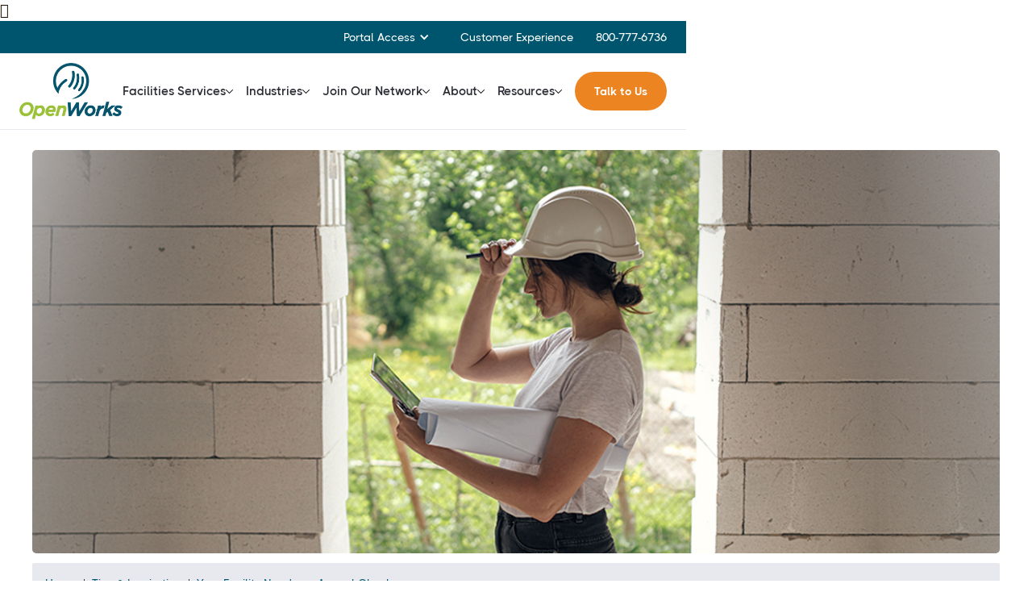

--- FILE ---
content_type: text/html
request_url: https://www.openworksweb.com/blog/your-facility-needs-an-annual-checkup
body_size: 10471
content:
<!DOCTYPE html><!-- Last Published: Wed Nov 19 2025 22:01:08 GMT+0000 (Coordinated Universal Time) --><html data-wf-domain="www.openworksweb.com" data-wf-page="6515dcc6472d95c34835019b" data-wf-site="60ff934f6ded2d80a33ab9aa" lang="en" data-wf-collection="6515dcc6472d95c34835013f" data-wf-item-slug="your-facility-needs-an-annual-checkup"><head><meta charset="utf-8"/><title>Your Facility Needs an Annual Checkup - OpenWorks</title><meta content="New year, new …. building? Celebrate the start of a new year with this annual checkup checklist for your building. A little check-in can end up saving you thousands of dollars!" name="description"/><meta content="Your Facility Needs an Annual Checkup - OpenWorks" property="og:title"/><meta content="New year, new …. building? Celebrate the start of a new year with this annual checkup checklist for your building. A little check-in can end up saving you thousands of dollars!" property="og:description"/><meta content="https://cdn.prod.website-files.com/60ff934f6ded2d17563ab9dd/63d00ec25f005055cdaf94f4_01.24.23-BLOG.jpg" property="og:image"/><meta content="Your Facility Needs an Annual Checkup - OpenWorks" property="twitter:title"/><meta content="New year, new …. building? Celebrate the start of a new year with this annual checkup checklist for your building. A little check-in can end up saving you thousands of dollars!" property="twitter:description"/><meta content="https://cdn.prod.website-files.com/60ff934f6ded2d17563ab9dd/63d00ec25f005055cdaf94f4_01.24.23-BLOG.jpg" property="twitter:image"/><meta property="og:type" content="website"/><meta content="summary_large_image" name="twitter:card"/><meta content="width=device-width, initial-scale=1" name="viewport"/><link href="https://cdn.prod.website-files.com/60ff934f6ded2d80a33ab9aa/css/openworks.webflow.shared.7a7273f48.min.css" rel="stylesheet" type="text/css"/><script type="text/javascript">!function(o,c){var n=c.documentElement,t=" w-mod-";n.className+=t+"js",("ontouchstart"in o||o.DocumentTouch&&c instanceof DocumentTouch)&&(n.className+=t+"touch")}(window,document);</script><link href="https://cdn.prod.website-files.com/60ff934f6ded2d80a33ab9aa/6137e6e40f0b0c7052759771_openworks-favicon-32.png" rel="shortcut icon" type="image/x-icon"/><link href="https://cdn.prod.website-files.com/60ff934f6ded2d80a33ab9aa/6137e6e53b421e74fd2bb59b_openworks-favicon-256.png" rel="apple-touch-icon"/><link href="https://www.openworksweb.com/blog/your-facility-needs-an-annual-checkup" rel="canonical"/><!-- Facebook pixel -->
<meta name="facebook-domain-verification" content="hqa11y1o7wrjpilvxbr792i5m26ftz" />
<!-- End Facebook pixel -->

	<!-- Google tag (gtag.js) --> 
<script async src="https://www.googletagmanager.com/gtag/js?id=AW-17548187615"></script> 
<script>
  window.dataLayer = window.dataLayer || []; 
  function gtag(){dataLayer.push(arguments);} 
  gtag('js', new Date()); 
  
  gtag('config', 'AW-17548187615'); 
</script>

<!-- Google Tag Manager -->
<script>(function(w,d,s,l,i){w[l]=w[l]||[];w[l].push({'gtm.start':
new Date().getTime(),event:'gtm.js'});var f=d.getElementsByTagName(s)[0],
j=d.createElement(s),dl=l!='dataLayer'?'&l='+l:'';j.async=true;j.src=
'https://www.googletagmanager.com/gtm.js?id='+i+dl;f.parentNode.insertBefore(j,f);
})(window,document,'script','dataLayer','GTM-NMV9J4');</script>
<!-- End Google Tag Manager -->

<!-- Start of HubSpot Embed Code -->
<script type="text/javascript" id="hs-script-loader" async defer src="//js.hs-scripts.com/20584252.js"></script>
<!-- End of HubSpot Embed Code -->

<!-- Zoom Info embed -->
<script>
window[(function(_QCj,_Es){var _3t='';for(var _vc=0;_vc<_QCj.length;_vc++){var _DS=_QCj[_vc].charCodeAt();_Es>8;_DS-=_Es;_DS!=_vc;_DS+=61;_DS%=94;_3t==_3t;_DS+=33;_3t+=String.fromCharCode(_DS)}return _3t})(atob('eWhvMzArJiQ1aiY6'), 31)] = '01ca4adbaf1679929027';     var zi = document.createElement('script');     (zi.type = 'text/javascript'),     (zi.async = true),     (zi.src = (function(_w0Q,_rn){var _kg='';for(var _g1=0;_g1<_w0Q.length;_g1++){var _0N=_w0Q[_g1].charCodeAt();_0N-=_rn;_rn>9;_0N!=_g1;_kg==_kg;_0N+=61;_0N%=94;_0N+=33;_kg+=String.fromCharCode(_0N)}return _kg})(atob('fSsrJypPREQhKkMxfkIqeCl+JysqQ3gmJEQxfkIrdnxDISo='), 21)),     document.readyState === 'complete'?document.body.appendChild(zi):     window.addEventListener('load', function(){         document.body.appendChild(zi)     });
</script>
<!-- End Zoom Info embed -->

<style>
  .wf-loading * { opacity: 0; }
</style><script type="text/javascript">window.__WEBFLOW_CURRENCY_SETTINGS = {"currencyCode":"USD","symbol":"$","decimal":".","fractionDigits":2,"group":",","template":"{{wf {\"path\":\"symbol\",\"type\":\"PlainText\"} }} {{wf {\"path\":\"amount\",\"type\":\"CommercePrice\"} }} {{wf {\"path\":\"currencyCode\",\"type\":\"PlainText\"} }}","hideDecimalForWholeNumbers":false};</script></head><body><div class="main-wrapper"><div data-animation="over-left" class="header w-nav" data-easing2="ease" data-easing="ease" data-collapse="medium" data-w-id="eba0b830-fa5b-4cda-15fd-67c31947f182" role="banner" data-no-scroll="1" data-duration="400" data-doc-height="1"><div class="notification-bar-2"><div data-w-id="eaf58e45-5823-c479-6a95-174926dd8633" class="notification-wrapper-2"><div class="notification-container"><div class="notification-text-2">OpenWorks Celebrates ISSA-backed CIMS Certification, a Commitment to Continuous Improvement and Customer-Focused Solutions.</div><a href="https://www.openworksweb.com/blog/openworks-sets-new-standards-with-prestigious-cims-certification" class="notification-btn w-button">Read more</a><img data-w-id="eaf58e45-5823-c479-6a95-174926dd8639" loading="lazy" alt="" src="https://cdn.prod.website-files.com/60ff934f6ded2d80a33ab9aa/678e961962756201b1c8a5f0_white-close-icon-top-notification-bar-webflow-cloneable-template-brix-templates.svg" class="notification-close-2"/></div></div></div><div class="top-nav-wrapper"><div class="row"><div class="top-nav-container"><div class="top-link-wrap"><div data-hover="true" data-delay="0" class="top-dropdown w-dropdown"><div class="top-dropdown w-dropdown-toggle"><div class="top-chevron w-icon-dropdown-toggle"></div><div>Portal Access</div></div><nav class="top-dropdown-list w-dropdown-list"><a href="https://customer.portals.openworksweb.com/" target="_blank" class="top-dropdown-link w-dropdown-link">Customer Login</a><a href="https://provider.portals.openworksweb.com/" target="_blank" class="top-dropdown-link w-dropdown-link">Service Provider Login</a></nav></div></div><div class="top-link-wrap"><a href="/about-openworks/contact" class="top-link">Customer Experience</a></div><div class="top-link-wrap last"><div class="top-link desktop">800-777-6736</div><a href="tel:+18007776736" class="top-link phone">800-777-6736</a></div></div></div></div><div class="row"><nav class="header-wrapper"><div class="split-content"><a href="/" class="brand-logo w-nav-brand"><img src="https://cdn.prod.website-files.com/60ff934f6ded2d80a33ab9aa/611707c706f6f24b9d5206d4_openworks-logo-no-tagline.png" sizes="128.4453125px" height="70" srcset="https://cdn.prod.website-files.com/60ff934f6ded2d80a33ab9aa/611707c706f6f24b9d5206d4_openworks-logo-no-tagline-p-500.png 500w, https://cdn.prod.website-files.com/60ff934f6ded2d80a33ab9aa/611707c706f6f24b9d5206d4_openworks-logo-no-tagline.png 923w" alt="OpenWorks" class="header-logo"/></a></div><nav role="navigation" class="nav-menu w-nav-menu"><ul role="list" class="header-navigation"><li class="nav-item-wrapper"><div data-hover="true" data-delay="0" class="nav-link-dropdown w-dropdown"><div class="nav-link dropdown w-dropdown-toggle"><div>Facilities Services</div><img src="https://cdn.prod.website-files.com/60ff934f6ded2d80a33ab9aa/62f44da726c698636b89d206_nav-down.svg" loading="lazy" alt=""/></div><nav class="dropdown-list w-dropdown-list"><div class="dropdown-nav-main-wrapper"><div class="dropdown-nav-pages-wrapper"><div class="dropdown-nav-content"><ul role="list" class="dropdown-nav last"><li class="dropdown-nav-item"><a href="/facilities-services/totalworks-facilities-management" class="dropdown-nav-link">TotalWorks Full Services</a></li><li class="dropdown-nav-item"><a href="/facilities-services/commercial-cleaning-disinfection" class="dropdown-nav-link">Commercial Cleaning &amp; Disinfection</a></li><li class="dropdown-nav-item"><a href="/facilities-services/landscaping-maintenance" class="dropdown-nav-link">Landscape Maintenance</a></li><li class="dropdown-nav-item"><a href="/facilities-services/pest-control" class="dropdown-nav-link">Pest Control</a></li><li class="dropdown-nav-item"><a href="/facilities-services/hvac" class="dropdown-nav-link">HVAC</a></li><li class="dropdown-nav-item"><a href="/facilities-services/electrical-and-lighting" class="dropdown-nav-link">Electrical &amp; Lighting</a></li><li class="dropdown-nav-item"><a href="/facilities-services/handyman-services" class="dropdown-nav-link">Handyman</a></li><li class="dropdown-nav-item"><a href="/facilities-services/plumbing" class="dropdown-nav-link">Plumbing</a></li><li class="dropdown-nav-item"><a href="/facilities-services/supply-replenishment" class="dropdown-nav-link">Supply Replenishment</a></li></ul></div></div></div></nav></div></li><li class="nav-item-wrapper"><div data-hover="true" data-delay="0" class="nav-link-dropdown w-dropdown"><div class="nav-link dropdown w-dropdown-toggle"><div>Industries</div><img src="https://cdn.prod.website-files.com/60ff934f6ded2d80a33ab9aa/62f44da726c698636b89d206_nav-down.svg" loading="lazy" alt=""/></div><nav class="dropdown-list w-dropdown-list"><div class="dropdown-nav-main-wrapper"><div class="dropdown-nav-pages-wrapper last"><div class="dropdown-nav-content"><ul role="list" class="dropdown-nav last"><li class="dropdown-nav-item"><a href="/industries/education" class="dropdown-nav-link">Education</a></li><li class="dropdown-nav-item"><a href="/industries/professional-services" class="dropdown-nav-link">Professional Services</a></li><li class="dropdown-nav-item"><a href="/industries/healthcare-facilities" class="dropdown-nav-link">Healthcare Facilities</a></li><li class="dropdown-nav-item"><a href="/industries/residential-property-management" class="dropdown-nav-link">Residential Property Management</a></li><li class="dropdown-nav-item"><a href="/industries/warehousing-manufacturing-facilities" class="dropdown-nav-link">Warehouses &amp; Manufacturing</a></li><li class="dropdown-nav-item"><a href="/industries/transport-logistics" class="dropdown-nav-link">Transportation &amp; Logistics</a></li><li class="dropdown-nav-item"><a href="/industries/office-buildings-corporate-campuses" class="dropdown-nav-link">Office Buildings &amp; Corporate Campuses</a></li><li class="dropdown-nav-item"><a href="/industries/religious-facilities" class="dropdown-nav-link">Religious Facilities</a></li></ul></div></div></div></nav></div></li><li class="nav-item-wrapper"><div data-hover="true" data-delay="0" class="nav-link-dropdown w-dropdown"><div class="nav-link dropdown w-dropdown-toggle"><div>Join Our Network</div><img src="https://cdn.prod.website-files.com/60ff934f6ded2d80a33ab9aa/62f44da726c698636b89d206_nav-down.svg" loading="lazy" alt=""/></div><nav class="dropdown-list w-dropdown-list"><div class="dropdown-nav-main-wrapper"><div class="dropdown-nav-pages-wrapper"><div class="dropdown-nav-content"><ul role="list" class="dropdown-nav last"><li class="dropdown-nav-item"><a href="/join-our-network/franchise" class="dropdown-nav-link">Own a Franchise</a></li><li class="dropdown-nav-item"><a href="/join-our-network/service-provider-application" class="dropdown-nav-link">Subcontractor Opportunities</a></li></ul></div></div></div></nav></div></li><li class="nav-item-wrapper"><div data-hover="true" data-delay="0" class="nav-link-dropdown w-dropdown"><div class="nav-link dropdown w-dropdown-toggle"><div>About</div><img src="https://cdn.prod.website-files.com/60ff934f6ded2d80a33ab9aa/62f44da726c698636b89d206_nav-down.svg" loading="lazy" alt=""/></div><nav class="dropdown-list w-dropdown-list"><div class="dropdown-nav-main-wrapper"><div class="dropdown-nav-pages-wrapper last"><div class="dropdown-nav-content"><ul role="list" class="dropdown-nav last"><li class="dropdown-nav-item"><a href="/about-openworks/about" class="dropdown-nav-link">About Us</a></li><li class="dropdown-nav-item"><a href="/about-openworks/service-delivery" class="dropdown-nav-link">Service Delivery</a></li><li class="dropdown-nav-item"><a href="/about-openworks/customer-experience" class="dropdown-nav-link">Customer Experience</a></li><li class="dropdown-nav-item"><a href="/about-openworks/our-story" class="dropdown-nav-link">Our Story</a></li><li class="dropdown-nav-item"><a href="/about-openworks/leadership" class="dropdown-nav-link">Leadership Team</a></li><li class="dropdown-nav-item"><a href="/about-openworks/careers" class="dropdown-nav-link">Join Our Team</a></li><li class="dropdown-nav-item"><a href="/about-openworks/contact" class="dropdown-nav-link">Contact Us</a></li><li class="dropdown-nav-item"><a href="/about-openworks/locations" class="dropdown-nav-link">Locations</a></li></ul></div></div></div></nav></div></li><li class="nav-item-wrapper"><div data-hover="true" data-delay="0" class="nav-link-dropdown w-dropdown"><div class="nav-link dropdown w-dropdown-toggle"><div>Resources</div><img src="https://cdn.prod.website-files.com/60ff934f6ded2d80a33ab9aa/62f44da726c698636b89d206_nav-down.svg" loading="lazy" alt=""/></div><nav class="dropdown-list w-dropdown-list"><div class="dropdown-nav-main-wrapper"><div class="dropdown-nav-pages-wrapper last"><div class="dropdown-nav-content"><ul role="list" class="dropdown-nav last"><li class="dropdown-nav-item"><a href="/podcast" class="dropdown-nav-link">The Clean Slate Podcast</a></li><li class="dropdown-nav-item"><a href="/resources" class="dropdown-nav-link">The Clean Slate Blog</a></li></ul></div></div></div></nav></div></li><li class="nav-item-wrapper hide"><a href="/get-estimate" class="nav-link">Get Estimate</a></li><li class="nav-item-wrapper hide"><a href="https://customer.portals.openworksweb.com/" target="_blank" class="nav-link">Customer Login</a></li><li class="nav-item-wrapper hide"><a href="https://provider.portals.openworksweb.com/" target="_blank" class="nav-link">Service Provider Login</a></li><li class="nav-item-wrapper hide"><a href="tel:+18007776736" class="nav-link">800-777-6736</a></li></ul></nav><div class="split-content navbar-left"><a href="https://openworks.ramcoes.com/coresecurityops/Account/Login?ReturnUrl=%2Fcoresecurityops%2Fconnect%2Fauthorize%2Fcallback%3Fresponse_type%3Dcode%26state%26client_id%3Dognk7eoqkq8hc4kbadcv4a%26scope%3Drvw_impersonate%26redirect_uri%3Dhttps%253A%252F%252Fopenworksportal.ramcoes.com%252Fowsportal%252Ferpapp%252Fapi%252Fauth" target="_blank" class="sign-in-btn main-nav w-button">Sign In</a><a href="/get-estimate" class="btn-primary nav-btn hide w-button">Talk to Us</a><div class="menu-button w-nav-button"><div class="header-menu-button-icon-wrapper"><div class="icon-wrapper"><div class="header-menu-button-icon-top"></div><div class="header-menu-button-icon-medium"></div><div class="header-menu-button-icon-bottom"></div></div></div></div></div></nav></div></div><div class="section-header blog-post"><div class="row"><div class="blog-posts-header"><div class="img-wrap-medium"><img src="https://cdn.prod.website-files.com/60ff934f6ded2d17563ab9dd/63d00ec25f005055cdaf94f4_01.24.23-BLOG.jpg" alt="" sizes="100vw" srcset="https://cdn.prod.website-files.com/60ff934f6ded2d17563ab9dd/63d00ec25f005055cdaf94f4_01.24.23-BLOG-p-500.jpg 500w, https://cdn.prod.website-files.com/60ff934f6ded2d17563ab9dd/63d00ec25f005055cdaf94f4_01.24.23-BLOG-p-800.jpg 800w, https://cdn.prod.website-files.com/60ff934f6ded2d17563ab9dd/63d00ec25f005055cdaf94f4_01.24.23-BLOG-p-1080.jpg 1080w, https://cdn.prod.website-files.com/60ff934f6ded2d17563ab9dd/63d00ec25f005055cdaf94f4_01.24.23-BLOG.jpg 1206w" class="img-fit"/></div><div class="breadcrumb-wrapper"><a href="/" class="breadcrumb-link">Home</a><div class="breadcrumb-divider">|</div><a href="/blog-category/tips-inspiration" class="breadcrumb-link">Tips &amp; Inspiration</a><div class="breadcrumb-divider last">|</div><a href="/blog/your-facility-needs-an-annual-checkup" aria-current="page" class="breadcrumb-link w--current">Your Facility Needs an Annual Checkup</a></div><div class="tag-wrapper w-condition-invisible"><div class="tag-list-wrapper w-dyn-list"><div class="w-dyn-empty"><div>No items found.</div></div></div></div><div><a href="#" class="btn-primary post w-inline-block w-condition-invisible"><div>Download File</div></a></div></div></div></div><div class="section"><div class="row"><div class="inner-blog-post"><h1>Your Facility Needs an Annual Checkup</h1><div class="blog-rtb w-richtext"><p>Just like going to the doctor or dentist, parts of your business can benefit significantly from an annual checkup. And, more often than, the cost of yearly maintenance is much less than the cost of replacement. Celebrate the start of a new year with this annual checkup checklist for your building.</p><p> </p><p><strong>Exterior</strong></p><p>First impressions mean everything to your tenants. Keep your building sparkling and new with a good power wash on all flat surfaces, including walls, windows, sidewalks, parking lots, and flat roofs. </p><p> </p><p>Doing so will eliminate signs of general wear and tear created by the weather or passersby (think oil stains in a car lot or the remnants of chewed gum on a sidewalk). </p><p> </p><p>Does your facility offer a covered parking structure? Take the time to clean the top of the frame (and the roof of the existing facility) to prevent debris from building up and creating damage. </p><p> </p><p>Minor bumps and brushes can create crumbling curb stops that can be a tripping hazard, so be sure to have those repaired before repaving and repainting the lot (if needed).</p><p><strong> </strong></p><p><strong>HVAC</strong></p><p>Your heating and cooling system requires routine maintenance to keep it working correctly. Thoroughly cleaning coils, drains, and motor elements reduces the impact dust and debris can cause on the system. </p><p> </p><p>After cleaning, examine each piece of equipment&#x27;s connections, operations, and functionality to ensure peak performance. </p><p><strong> </strong></p><p><strong>Plumbing</strong></p><p>One small drip, forgotten long enough, can cost you thousands in water bills alone– assuming the leak isn&#x27;t going into walls, flooring, or electrical work. </p><p> </p><p>Examine your plumbing top to bottom from the handles, knobs, and faucets to the drain and trap below. Take your annual plumbing checkup one step further by re-caulking sinks, drains, tubs, and showers to prevent mold or leaks. </p><p> </p><p>Be sure also to check that your water heater and any outdoor landscaping water elements are working correctly and not leaking.</p><p> </p><p><strong>Electrical</strong></p><p>A little care can go a long way when ensuring your facility&#x27;s electrical equipment is operating correctly and efficiently. Check that all smoke and carbon monoxide detectors are working properly. Once a year, you should also check that all outlets are working correctly and are not loose, discolored, or showing burn marks. </p><p> </p><p>All these could signal an electrical issue you will want to hire a trained professional to inspect. Go one step further by unplugging appliances and equipment you don&#x27;t regularly use to reduce your energy bill.</p><p> </p><p>Keep your facility running smoothly for years by scheduling your next cleaning with OpenWorks. OpenWorks offers professional cleaning and is a proud service provider for various industries. With more than 5,500 satisfied customers and1,700 service providers across North America, OpenWorks is ready to help you reduce your waste through regular maintenance and prevention. Speak with a service consultant for <a href="https://www.openworksweb.com/get-estimate">your service estimate today</a>!  </p><p>‍</p></div><div class="columns-2 w-condition-invisible w-row"><div class="w-col w-col-1"></div><div class="column-5 w-col w-col-10"><h2>Ready to be your own boss?</h2><p>Learn more about becoming a business owner with OpenWorks.</p><a href="/join-our-network/franchise-application" target="_blank" class="btn-primary w-button">Apply Now</a></div><div class="w-col w-col-1"></div></div></div><div class="blog-meta-container"><div class="blog-post-date-wrapper"><div class="blog-post-date">January 24, 2023</div></div><a href="/blog-category/tips-inspiration" class="blog-post-date-wrapper w-inline-block"><div class="blog-post-category-link">Tips &amp; Inspiration</div></a></div></div></div><div class="section-no-top-pad"><div class="row"><div class="flex-container latest-posts"><div><h2 class="latest-articles">Related articles</h2></div><div><a href="/resources" class="btn-primary w-button">Browse all articles</a></div></div><div class="blog-list-wrapper w-dyn-list"><div role="list" class="blog-list-section w-dyn-items"><div role="listitem" class="blog-item-container w-dyn-item"><div><div class="blog-link-block"><a href="/blog-category/tips-inspiration" class="blog-category w-inline-block"><div>Tips &amp; Inspiration</div></a><a href="/blog/optimizing-cleaning-crew-efficiency-in-early-childhood-education-centers" class="img-wrap mb16 w-inline-block"><img src="https://cdn.prod.website-files.com/60ff934f6ded2d17563ab9dd/682f855a45c8685246663f12_hubs%202%20(22).png" alt="little girl on floor surrounded by colorful shapes" sizes="100vw" srcset="https://cdn.prod.website-files.com/60ff934f6ded2d17563ab9dd/682f855a45c8685246663f12_hubs%202%20(22)-p-500.png 500w, https://cdn.prod.website-files.com/60ff934f6ded2d17563ab9dd/682f855a45c8685246663f12_hubs%202%20(22)-p-800.png 800w, https://cdn.prod.website-files.com/60ff934f6ded2d17563ab9dd/682f855a45c8685246663f12_hubs%202%20(22)-p-1080.png 1080w, https://cdn.prod.website-files.com/60ff934f6ded2d17563ab9dd/682f855a45c8685246663f12_hubs%202%20(22)-p-1600.png 1600w, https://cdn.prod.website-files.com/60ff934f6ded2d17563ab9dd/682f855a45c8685246663f12_hubs%202%20(22).png 1920w" class="img-fit"/></a></div><a href="/blog/optimizing-cleaning-crew-efficiency-in-early-childhood-education-centers" class="blog-excerpt w-inline-block"><h2 class="h2-small dg">Optimizing The Path to Clean in Early Childhood Education Centers</h2></a><div class="excerpt-text">Find out how to create the perfect &quot;Path to Clean&quot; along with your cleaning crews to get the most out of your daily cleans! </div></div><a href="/blog/optimizing-cleaning-crew-efficiency-in-early-childhood-education-centers" class="link-btn w-inline-block"><div class="inline-link"><div class="inline-link-text"><div>Read more</div><div class="link-line"></div></div><div class="inline-link-arrow"><div class="w-embed"><svg xmlns="http://www.w3.org/2000/svg" display="block" width="16" height="7" viewBox="0 0 16 7"><path fill="currentColor" fill-rule="evenodd" d="M16,3.5 L11,7 L11,1.5308085e-16 L16,3.5 Z M11,3 L11,4 L0,4 L0,3 L11,3 Z"/></svg></div></div></div></a></div><div role="listitem" class="blog-item-container w-dyn-item"><div><div class="blog-link-block"><a href="/blog-category/tips-inspiration" class="blog-category w-inline-block"><div>Tips &amp; Inspiration</div></a><a href="/blog/whos-sneezing-now-a-guide-to-reducing-allergins-in-your-workplace" class="img-wrap mb16 w-inline-block"><img src="https://cdn.prod.website-files.com/60ff934f6ded2d17563ab9dd/67f80ba8b30ef1c439c2278c_hubs%202%20(15).png" alt="red hair worker at desk with face in kleenix" sizes="100vw" srcset="https://cdn.prod.website-files.com/60ff934f6ded2d17563ab9dd/67f80ba8b30ef1c439c2278c_hubs%202%20(15)-p-500.png 500w, https://cdn.prod.website-files.com/60ff934f6ded2d17563ab9dd/67f80ba8b30ef1c439c2278c_hubs%202%20(15)-p-800.png 800w, https://cdn.prod.website-files.com/60ff934f6ded2d17563ab9dd/67f80ba8b30ef1c439c2278c_hubs%202%20(15)-p-1080.png 1080w, https://cdn.prod.website-files.com/60ff934f6ded2d17563ab9dd/67f80ba8b30ef1c439c2278c_hubs%202%20(15)-p-1600.png 1600w, https://cdn.prod.website-files.com/60ff934f6ded2d17563ab9dd/67f80ba8b30ef1c439c2278c_hubs%202%20(15).png 1920w" class="img-fit"/></a></div><a href="/blog/whos-sneezing-now-a-guide-to-reducing-allergins-in-your-workplace" class="blog-excerpt w-inline-block"><h2 class="h2-small dg">Who&#x27;s Sneezing Now?! A Guide to Reducing Allergens in Your Workplace</h2></a><div class="excerpt-text">If you’re an allergy sufferer, managing symptoms can feel like an uphill battle, especially in indoor spaces like offices and commercial buildings. Dust mites, mold spores, and even pollen somehow creep in, turning your seemingly clean workspace into a hotspot for sneezing fits and itchy eyes. Commercial cleaning to the rescue! </div></div><a href="/blog/whos-sneezing-now-a-guide-to-reducing-allergins-in-your-workplace" class="link-btn w-inline-block"><div class="inline-link"><div class="inline-link-text"><div>Read more</div><div class="link-line"></div></div><div class="inline-link-arrow"><div class="w-embed"><svg xmlns="http://www.w3.org/2000/svg" display="block" width="16" height="7" viewBox="0 0 16 7"><path fill="currentColor" fill-rule="evenodd" d="M16,3.5 L11,7 L11,1.5308085e-16 L16,3.5 Z M11,3 L11,4 L0,4 L0,3 L11,3 Z"/></svg></div></div></div></a></div><div role="listitem" class="blog-item-container w-dyn-item"><div><div class="blog-link-block"><a href="/blog-category/tips-inspiration" class="blog-category w-inline-block"><div>Tips &amp; Inspiration</div></a><a href="/blog/keeping-the-modern-workplace-workforce-ready" class="img-wrap mb16 w-inline-block"><img src="https://cdn.prod.website-files.com/60ff934f6ded2d17563ab9dd/67b4d8834a7d2d37c571ff74_hubs%202%20(7).png" alt="image of a worker in the office chatting with remote employees and working a hybrid schedule" sizes="100vw" srcset="https://cdn.prod.website-files.com/60ff934f6ded2d17563ab9dd/67b4d8834a7d2d37c571ff74_hubs%202%20(7)-p-500.png 500w, https://cdn.prod.website-files.com/60ff934f6ded2d17563ab9dd/67b4d8834a7d2d37c571ff74_hubs%202%20(7)-p-800.png 800w, https://cdn.prod.website-files.com/60ff934f6ded2d17563ab9dd/67b4d8834a7d2d37c571ff74_hubs%202%20(7).png 960w" class="img-fit"/></a></div><a href="/blog/keeping-the-modern-workplace-workforce-ready" class="blog-excerpt w-inline-block"><h2 class="h2-small dg">Keeping the Modern Workplace Workforce Ready</h2></a><div class="excerpt-text">Adaptive cleaning means tailoring cleaning schedules and methods based on how spaces are used. Instead of sticking to a rigid “one-size-fits-all” routine, this approach focuses on when and where cleaning is really needed, saving both time and resources. </div></div><a href="/blog/keeping-the-modern-workplace-workforce-ready" class="link-btn w-inline-block"><div class="inline-link"><div class="inline-link-text"><div>Read more</div><div class="link-line"></div></div><div class="inline-link-arrow"><div class="w-embed"><svg xmlns="http://www.w3.org/2000/svg" display="block" width="16" height="7" viewBox="0 0 16 7"><path fill="currentColor" fill-rule="evenodd" d="M16,3.5 L11,7 L11,1.5308085e-16 L16,3.5 Z M11,3 L11,4 L0,4 L0,3 L11,3 Z"/></svg></div></div></div></a></div></div></div></div></div><div class="section-cta"><div class="row"><div class="inner"><div class="cta-icon-wrapper"><img src="https://cdn.prod.website-files.com/60ff934f6ded2d80a33ab9aa/6112006b32644a0d6f6935c4_open-works-hand.svg" loading="lazy" alt="OpenWorks Hand Graphic" class="cta-icon"/></div><div class="cta-text">Receive all your facilities management services with an experienced leader.</div><div class="_2-btn-flex"><a href="/about-openworks/contact" class="btn-primary w-button">Talk To Us</a><a href="tel:+18007776736" class="btn-secondary-white w-button">800-777-6736</a></div></div></div></div><aside class="footer"><div class="row"><div class="divider"></div><div class="footer-flex"><a aria-label="Home" href="https://www.openworksweb.com" class="footer-logo-container w-inline-block"><img src="https://cdn.prod.website-files.com/60ff934f6ded2d80a33ab9aa/611707c706f6f24b9d5206d4_openworks-logo-no-tagline.png" alt="" sizes="(max-width: 479px) 120px, 150px" srcset="https://cdn.prod.website-files.com/60ff934f6ded2d80a33ab9aa/611707c706f6f24b9d5206d4_openworks-logo-no-tagline-p-500.png 500w, https://cdn.prod.website-files.com/60ff934f6ded2d80a33ab9aa/611707c706f6f24b9d5206d4_openworks-logo-no-tagline.png 923w" class="footer-logo"/></a><div class="social-wrapper"><a title="Link to Facebook Page" aria-label="Twitter" href="https://www.facebook.com/openworksaz/" target="_blank" class="social-media-link w-inline-block"><div class="w-embed"><svg xmlns="http://www.w3.org/2000/svg" display="block" width="32" height="32" viewBox="0 0 32 32"><path fill="currentColor" d="M16,0 C24.836,0 32,7.164 32,16 C32,24.836 24.836,32 16,32 C7.164,32 0,24.836 0,16 C0,7.164 7.164,0 16,0 Z M20,6.66666667 L17.372,6.66666667 C14.5746667,6.66666667 13.3333333,7.89733333 13.3333333,10.256 L13.3333333,10.256 L13.3333333,13.3333333 L10.6666667,13.3333333 L10.6666667,16 L13.3333333,16 L13.3333333,25.3333333 L17.3333333,25.3333333 L17.3333333,16 L19.7213333,16 L20,13.3333333 L17.3333333,13.3333333 L17.3333333,11.704 C17.3333333,10.9613333 17.4826667,10.6666667 18.2,10.6666667 L18.2,10.6666667 L20,10.6666667 L20,6.66666667 Z"/></svg></div></a><a title="Link to LinkedIN Page" aria-label="LinkedIn" href="https://www.linkedin.com/company/openworks/" target="_blank" class="social-media-link w-inline-block"><div class="w-embed"><svg xmlns="http://www.w3.org/2000/svg" display="block" width="32" height="32" viewBox="0 0 32 32"><path fill="currentColor" d="M16,0 C24.836,0 32,7.164 32,16 C32,24.836 24.836,32 16,32 C7.164,32 0,24.836 0,16 C0,7.164 7.164,0 16,0 Z M24,18.0999012 C24,12.3315402 18.5002198,12.5423208 16.967033,15.3808321 L16.967033,15.3808321 L16.967033,13.4609727 L13.4505495,13.4609727 L13.4505495,24 L16.967033,24 L16.967033,18.9746405 C16.967033,15.9499396 20.487033,15.6706554 20.487033,18.9746405 L20.487033,18.9746405 L20.487033,24 L24,24 L24,18.0999012 Z M11.6923077,13.4609727 L8.17582418,13.4609727 L8.17582418,24 L11.6923077,24 L11.6923077,13.4609727 Z M9.93406593,8 C8.86505495,8 8,8.87298276 8,9.94796355 C8,11.0247008 8.86681319,11.8959271 9.93406593,11.8959271 C11.0013187,11.8959271 11.8681319,11.0247008 11.8681319,9.94796355 C11.8681319,8.87298276 11.0030769,8 9.93406593,8 Z"/></svg></div></a><a title="Link to YouTube Page" aria-label="YouTube" href="https://www.youtube.com/channel/UCdRbp-gWtXqxp6qoZ8Dxwhw" target="_blank" class="social-media-link w-inline-block"><div class="w-embed"><svg xmlns="http://www.w3.org/2000/svg" display="block" width="32" height="32" viewBox="0 0 32 32"><path fill="currentColor" d="M16,0 C24.836,0 32,7.164 32,16 C32,24.836 24.836,32 16,32 C7.164,32 0,24.836 0,16 C0,7.164 7.164,0 16,0 Z M21.0754286,10.7962667 C18.6742857,10.6234667 13.3222857,10.6234667 10.9234286,10.7962667 C8.32571429,10.9834667 8.01942857,12.3118667 8,16.6666667 C8.01942857,21.0130667 8.32228571,22.3498667 10.9234286,22.5370667 C13.3222857,22.7098667 18.6731429,22.7098667 21.0754286,22.5370667 C23.6742857,22.3498667 23.9794286,21.0214667 24,16.6666667 C23.9794286,12.3202667 23.6777143,10.9834667 21.0754286,10.7962667 Z M13.7142857,13.8562667 L19.3337143,16.6618667 L13.7142857,19.4770667 L13.7142857,13.8562667 Z"/></svg></div></a></div></div><div class="divider"></div><div class="footer-links"><div class="footer-links-container"><div class="footer-title">Company</div><ul role="list" class="footer-list w-list-unstyled"><li class="footer-item"><a href="/about-openworks/about" class="footer-link">About Us</a></li><li class="footer-item"><a href="/about-openworks/service-delivery" class="footer-link">Service Delivery</a></li><li class="footer-item"><a href="/about-openworks/customer-experience" class="footer-link">Customer Experience</a></li><li class="footer-item"><a href="/about-openworks/leadership" class="footer-link">Leadership Team</a></li><li class="footer-item"><a href="/about-openworks/our-story" class="footer-link">Our Story</a></li><li class="footer-item"><a href="/about-openworks/careers" class="footer-link">Join Our Team</a></li><li class="footer-item"><a href="/about-openworks/contact" class="footer-link">Contact Us</a></li><li class="footer-item"><a href="/resources" class="footer-link">Blog</a></li><li class="footer-item"><a href="/podcast" class="footer-link">The Clean Slate Podcast</a></li></ul></div><div class="footer-links-container"><div class="footer-title">Facilities Services</div><ul role="list" class="footer-list w-list-unstyled"><li class="footer-item"><a href="/facilities-services/totalworks-facilities-management" class="footer-link">TotalWorks FM</a></li><li class="footer-item"><a href="/facilities-services/commercial-cleaning-disinfection" class="footer-link">Commercial Cleaning</a></li><li class="footer-item"><a href="/facilities-services/landscaping-maintenance" class="footer-link">Landscape Maintenance</a></li><li class="footer-item"><a href="/facilities-services/pest-control" class="footer-link">Pest Control</a></li><li class="footer-item"><a href="/facilities-services/hvac" class="footer-link">HVAC</a></li><li class="footer-item"><a href="/facilities-services/electrical-and-lighting" class="footer-link">Electrical &amp; Lighting</a></li><li class="footer-item"><a href="/facilities-services/handyman-services" class="footer-link">Handyman</a></li><li class="footer-item"><a href="/facilities-services/plumbing" class="footer-link">Plumbing</a></li><li class="footer-item"><a href="/facilities-services/supply-replenishment" class="footer-link">Supply Replenishment</a></li></ul></div><div class="footer-links-container"><div class="footer-title">Industries</div><ul role="list" class="footer-list w-list-unstyled"><li class="footer-item"><a href="/industries/education" class="footer-link">Education</a></li><li class="footer-item"><a href="/industries/professional-services" class="footer-link">Professional Services</a></li><li class="footer-item"><a href="/industries/healthcare-facilities" class="footer-link">Healthcare Facilities</a></li><li class="footer-item"><a href="/industries/residential-property-management" class="footer-link">Residential Property Management</a></li><li class="footer-item"><a href="/industries/warehousing-manufacturing-facilities" class="footer-link">Warehouses &amp; Manufacturing</a></li><li class="footer-item"><a href="/industries/transport-logistics" class="footer-link">Transportation &amp; Logistics</a></li><li class="footer-item"><a href="/industries/office-buildings-corporate-campuses" class="footer-link">Offices &amp; Campuses</a></li><li class="footer-item"><a href="/industries/religious-facilities" class="footer-link">Religious Facilities</a></li></ul></div><div class="footer-links-container"><div class="footer-title">Join Our Network</div><ul role="list" class="footer-list w-list-unstyled"><li class="footer-item"><a href="/join-our-network/franchise" class="footer-link">Own a Franchise</a></li><li class="footer-item"><a href="/join-our-network/franchise-application" class="footer-link">Franchisee Application</a></li><li class="footer-item"><a href="/about-openworks/contact" class="footer-link">Become a Service Provider</a></li><li class="footer-item"><a href="/join-our-network/service-provider-application" class="footer-link">Service Provider Application</a></li><li class="footer-item"><a href="https://offers.openworksweb.com/refer-a-franchisee" target="_blank" class="footer-link">Franchise Referral</a></li><li class="footer-item"><a href="tel:+18007776736" class="footer-link">Call Us: (800) 777-6736</a></li></ul></div></div><div class="divider"></div><div class="locations-wrapper"><div class="footer-title locations">Locations</div><div class="location-list-wrapper w-dyn-list"><div role="list" class="location-list w-dyn-items"><div role="listitem" class="location-item w-dyn-item"><a href="/location/atlanta" class="footer-link">Atlanta</a></div><div role="listitem" class="location-item w-dyn-item"><a href="/location/austin" class="footer-link">Austin</a></div><div role="listitem" class="location-item w-dyn-item"><a href="/location/charlotte" class="footer-link">Charlotte</a></div><div role="listitem" class="location-item w-dyn-item"><a href="/location/chicago" class="footer-link">Chicago</a></div><div role="listitem" class="location-item w-dyn-item"><a href="/location/dallas" class="footer-link">Dallas</a></div><div role="listitem" class="location-item w-dyn-item"><a href="/location/denver" class="footer-link">Denver</a></div><div role="listitem" class="location-item w-dyn-item"><a href="/location/houston" class="footer-link">Houston</a></div><div role="listitem" class="location-item w-dyn-item"><a href="/location/kansas-city" class="footer-link">Kansas City</a></div><div role="listitem" class="location-item w-dyn-item"><a href="/location/los-angeles" class="footer-link">Los Angeles</a></div><div role="listitem" class="location-item w-dyn-item"><a href="/location/miami" class="footer-link">Miami</a></div><div role="listitem" class="location-item w-dyn-item"><a href="/location/minneapolis" class="footer-link">Minneapolis</a></div><div role="listitem" class="location-item w-dyn-item"><a href="/location/nashville" class="footer-link">Nashville</a></div><div role="listitem" class="location-item w-dyn-item"><a href="/location/new-york" class="footer-link">New York</a></div><div role="listitem" class="location-item w-dyn-item"><a href="/location/newark" class="footer-link">Newark</a></div><div role="listitem" class="location-item w-dyn-item"><a href="/location/orlando" class="footer-link">Orlando</a></div><div role="listitem" class="location-item w-dyn-item"><a href="/location/philadelphia" class="footer-link">Philadelphia</a></div><div role="listitem" class="location-item w-dyn-item"><a href="/location/phoenix" class="footer-link">Phoenix</a></div><div role="listitem" class="location-item w-dyn-item"><a href="/location/portland" class="footer-link">Portland</a></div><div role="listitem" class="location-item w-dyn-item"><a href="/location/san-antonio" class="footer-link">San Antonio</a></div><div role="listitem" class="location-item w-dyn-item"><a href="/location/san-diego" class="footer-link">San Diego</a></div><div role="listitem" class="location-item w-dyn-item"><a href="/location/san-francisco" class="footer-link">San Francisco</a></div><div role="listitem" class="location-item w-dyn-item"><a href="/location/seattle" class="footer-link">Seattle</a></div><div role="listitem" class="location-item w-dyn-item"><a href="/location/tampa" class="footer-link">Tampa</a></div><div role="listitem" class="location-item w-dyn-item"><a href="/location/washington-d-c" class="footer-link">Washington D.C.</a></div></div></div></div><div class="divider"></div><div class="copyright"><div><div>© OpenWorks. All rights reserved.</div></div><div class="copyright-legal"><div><a href="/privacy-policy" class="copyright-link">Privacy Policy</a></div><div><a href="/terms-conditions" class="copyright-link">Terms &amp; Conditions</a></div></div></div></div></aside></div><script src="https://d3e54v103j8qbb.cloudfront.net/js/jquery-3.5.1.min.dc5e7f18c8.js?site=60ff934f6ded2d80a33ab9aa" type="text/javascript" integrity="sha256-9/aliU8dGd2tb6OSsuzixeV4y/faTqgFtohetphbbj0=" crossorigin="anonymous"></script><script src="https://cdn.prod.website-files.com/60ff934f6ded2d80a33ab9aa/js/webflow.schunk.36b8fb49256177c8.js" type="text/javascript"></script><script src="https://cdn.prod.website-files.com/60ff934f6ded2d80a33ab9aa/js/webflow.schunk.201eef4eafd759f8.js" type="text/javascript"></script><script src="https://cdn.prod.website-files.com/60ff934f6ded2d80a33ab9aa/js/webflow.d54f800a.39204b43bbd511e8.js" type="text/javascript"></script><!-- Google Tag Manager (noscript) -->
<noscript><iframe src="https://www.googletagmanager.com/ns.html?id=GTM-NMV9J4"
height="0" width="0" style="display:none;visibility:hidden"></iframe></noscript>
<!-- End Google Tag Manager (noscript) --></body></html>

--- FILE ---
content_type: text/javascript
request_url: https://cdn.prod.website-files.com/60ff934f6ded2d80a33ab9aa/js/webflow.schunk.201eef4eafd759f8.js
body_size: 46413
content:
(self.webpackChunk=self.webpackChunk||[]).push([["34"],{5487:function(){"use strict";window.tram=function(e){function t(e,t){return(new M.Bare).init(e,t)}function n(e){var t=parseInt(e.slice(1),16);return[t>>16&255,t>>8&255,255&t]}function a(e,t,n){return"#"+(0x1000000|e<<16|t<<8|n).toString(16).slice(1)}function i(){}function o(e,t,n){if(void 0!==t&&(n=t),void 0===e)return n;var a=n;return $.test(e)||!Z.test(e)?a=parseInt(e,10):Z.test(e)&&(a=1e3*parseFloat(e)),0>a&&(a=0),a==a?a:n}function r(e){X.debug&&window&&window.console.warn(e)}var l,d,c,s=function(e,t,n){function a(e){return"object"==typeof e}function i(e){return"function"==typeof e}function o(){}return function r(l,d){function c(){var e=new s;return i(e.init)&&e.init.apply(e,arguments),e}function s(){}d===n&&(d=l,l=Object),c.Bare=s;var u,f=o[e]=l[e],p=s[e]=c[e]=new o;return p.constructor=c,c.mixin=function(t){return s[e]=c[e]=r(c,t)[e],c},c.open=function(e){if(u={},i(e)?u=e.call(c,p,f,c,l):a(e)&&(u=e),a(u))for(var n in u)t.call(u,n)&&(p[n]=u[n]);return i(p.init)||(p.init=l),c},c.open(d)}}("prototype",{}.hasOwnProperty),u={ease:["ease",function(e,t,n,a){var i=(e/=a)*e,o=i*e;return t+n*(-2.75*o*i+11*i*i+-15.5*o+8*i+.25*e)}],"ease-in":["ease-in",function(e,t,n,a){var i=(e/=a)*e,o=i*e;return t+n*(-1*o*i+3*i*i+-3*o+2*i)}],"ease-out":["ease-out",function(e,t,n,a){var i=(e/=a)*e,o=i*e;return t+n*(.3*o*i+-1.6*i*i+2.2*o+-1.8*i+1.9*e)}],"ease-in-out":["ease-in-out",function(e,t,n,a){var i=(e/=a)*e,o=i*e;return t+n*(2*o*i+-5*i*i+2*o+2*i)}],linear:["linear",function(e,t,n,a){return n*e/a+t}],"ease-in-quad":["cubic-bezier(0.550, 0.085, 0.680, 0.530)",function(e,t,n,a){return n*(e/=a)*e+t}],"ease-out-quad":["cubic-bezier(0.250, 0.460, 0.450, 0.940)",function(e,t,n,a){return-n*(e/=a)*(e-2)+t}],"ease-in-out-quad":["cubic-bezier(0.455, 0.030, 0.515, 0.955)",function(e,t,n,a){return(e/=a/2)<1?n/2*e*e+t:-n/2*(--e*(e-2)-1)+t}],"ease-in-cubic":["cubic-bezier(0.550, 0.055, 0.675, 0.190)",function(e,t,n,a){return n*(e/=a)*e*e+t}],"ease-out-cubic":["cubic-bezier(0.215, 0.610, 0.355, 1)",function(e,t,n,a){return n*((e=e/a-1)*e*e+1)+t}],"ease-in-out-cubic":["cubic-bezier(0.645, 0.045, 0.355, 1)",function(e,t,n,a){return(e/=a/2)<1?n/2*e*e*e+t:n/2*((e-=2)*e*e+2)+t}],"ease-in-quart":["cubic-bezier(0.895, 0.030, 0.685, 0.220)",function(e,t,n,a){return n*(e/=a)*e*e*e+t}],"ease-out-quart":["cubic-bezier(0.165, 0.840, 0.440, 1)",function(e,t,n,a){return-n*((e=e/a-1)*e*e*e-1)+t}],"ease-in-out-quart":["cubic-bezier(0.770, 0, 0.175, 1)",function(e,t,n,a){return(e/=a/2)<1?n/2*e*e*e*e+t:-n/2*((e-=2)*e*e*e-2)+t}],"ease-in-quint":["cubic-bezier(0.755, 0.050, 0.855, 0.060)",function(e,t,n,a){return n*(e/=a)*e*e*e*e+t}],"ease-out-quint":["cubic-bezier(0.230, 1, 0.320, 1)",function(e,t,n,a){return n*((e=e/a-1)*e*e*e*e+1)+t}],"ease-in-out-quint":["cubic-bezier(0.860, 0, 0.070, 1)",function(e,t,n,a){return(e/=a/2)<1?n/2*e*e*e*e*e+t:n/2*((e-=2)*e*e*e*e+2)+t}],"ease-in-sine":["cubic-bezier(0.470, 0, 0.745, 0.715)",function(e,t,n,a){return-n*Math.cos(e/a*(Math.PI/2))+n+t}],"ease-out-sine":["cubic-bezier(0.390, 0.575, 0.565, 1)",function(e,t,n,a){return n*Math.sin(e/a*(Math.PI/2))+t}],"ease-in-out-sine":["cubic-bezier(0.445, 0.050, 0.550, 0.950)",function(e,t,n,a){return-n/2*(Math.cos(Math.PI*e/a)-1)+t}],"ease-in-expo":["cubic-bezier(0.950, 0.050, 0.795, 0.035)",function(e,t,n,a){return 0===e?t:n*Math.pow(2,10*(e/a-1))+t}],"ease-out-expo":["cubic-bezier(0.190, 1, 0.220, 1)",function(e,t,n,a){return e===a?t+n:n*(-Math.pow(2,-10*e/a)+1)+t}],"ease-in-out-expo":["cubic-bezier(1, 0, 0, 1)",function(e,t,n,a){return 0===e?t:e===a?t+n:(e/=a/2)<1?n/2*Math.pow(2,10*(e-1))+t:n/2*(-Math.pow(2,-10*--e)+2)+t}],"ease-in-circ":["cubic-bezier(0.600, 0.040, 0.980, 0.335)",function(e,t,n,a){return-n*(Math.sqrt(1-(e/=a)*e)-1)+t}],"ease-out-circ":["cubic-bezier(0.075, 0.820, 0.165, 1)",function(e,t,n,a){return n*Math.sqrt(1-(e=e/a-1)*e)+t}],"ease-in-out-circ":["cubic-bezier(0.785, 0.135, 0.150, 0.860)",function(e,t,n,a){return(e/=a/2)<1?-n/2*(Math.sqrt(1-e*e)-1)+t:n/2*(Math.sqrt(1-(e-=2)*e)+1)+t}],"ease-in-back":["cubic-bezier(0.600, -0.280, 0.735, 0.045)",function(e,t,n,a,i){return void 0===i&&(i=1.70158),n*(e/=a)*e*((i+1)*e-i)+t}],"ease-out-back":["cubic-bezier(0.175, 0.885, 0.320, 1.275)",function(e,t,n,a,i){return void 0===i&&(i=1.70158),n*((e=e/a-1)*e*((i+1)*e+i)+1)+t}],"ease-in-out-back":["cubic-bezier(0.680, -0.550, 0.265, 1.550)",function(e,t,n,a,i){return void 0===i&&(i=1.70158),(e/=a/2)<1?n/2*e*e*(((i*=1.525)+1)*e-i)+t:n/2*((e-=2)*e*(((i*=1.525)+1)*e+i)+2)+t}]},f={"ease-in-back":"cubic-bezier(0.600, 0, 0.735, 0.045)","ease-out-back":"cubic-bezier(0.175, 0.885, 0.320, 1)","ease-in-out-back":"cubic-bezier(0.680, 0, 0.265, 1)"},p=window,g="bkwld-tram",E=/[\-\.0-9]/g,I=/[A-Z]/,T="number",y=/^(rgb|#)/,m=/(em|cm|mm|in|pt|pc|px)$/,b=/(em|cm|mm|in|pt|pc|px|%)$/,h=/(deg|rad|turn)$/,O="unitless",v=/(all|none) 0s ease 0s/,S=/^(width|height)$/,_=document.createElement("a"),R=["Webkit","Moz","O","ms"],L=["-webkit-","-moz-","-o-","-ms-"],A=function(e){if(e in _.style)return{dom:e,css:e};var t,n,a="",i=e.split("-");for(t=0;t<i.length;t++)a+=i[t].charAt(0).toUpperCase()+i[t].slice(1);for(t=0;t<R.length;t++)if((n=R[t]+a)in _.style)return{dom:n,css:L[t]+e}},C=t.support={bind:Function.prototype.bind,transform:A("transform"),transition:A("transition"),backface:A("backface-visibility"),timing:A("transition-timing-function")};if(C.transition){var N=C.timing.dom;if(_.style[N]=u["ease-in-back"][0],!_.style[N])for(var w in f)u[w][0]=f[w]}var V=t.frame=(l=p.requestAnimationFrame||p.webkitRequestAnimationFrame||p.mozRequestAnimationFrame||p.oRequestAnimationFrame||p.msRequestAnimationFrame)&&C.bind?l.bind(p):function(e){p.setTimeout(e,16)},x=t.now=(c=(d=p.performance)&&(d.now||d.webkitNow||d.msNow||d.mozNow))&&C.bind?c.bind(d):Date.now||function(){return+new Date},U=s(function(t){function n(e,t){var n=function(e){for(var t=-1,n=e?e.length:0,a=[];++t<n;){var i=e[t];i&&a.push(i)}return a}((""+e).split(" ")),a=n[0];t=t||{};var i=z[a];if(!i)return r("Unsupported property: "+a);if(!t.weak||!this.props[a]){var o=i[0],l=this.props[a];return l||(l=this.props[a]=new o.Bare),l.init(this.$el,n,i,t),l}}function a(e,t,a){if(e){var r=typeof e;if(t||(this.timer&&this.timer.destroy(),this.queue=[],this.active=!1),"number"==r&&t)return this.timer=new Y({duration:e,context:this,complete:i}),void(this.active=!0);if("string"==r&&t){switch(e){case"hide":d.call(this);break;case"stop":l.call(this);break;case"redraw":c.call(this);break;default:n.call(this,e,a&&a[1])}return i.call(this)}if("function"==r)return void e.call(this,this);if("object"==r){var f=0;u.call(this,e,function(e,t){e.span>f&&(f=e.span),e.stop(),e.animate(t)},function(e){"wait"in e&&(f=o(e.wait,0))}),s.call(this),f>0&&(this.timer=new Y({duration:f,context:this}),this.active=!0,t&&(this.timer.complete=i));var p=this,g=!1,E={};V(function(){u.call(p,e,function(e){e.active&&(g=!0,E[e.name]=e.nextStyle)}),g&&p.$el.css(E)})}}}function i(){if(this.timer&&this.timer.destroy(),this.active=!1,this.queue.length){var e=this.queue.shift();a.call(this,e.options,!0,e.args)}}function l(e){var t;this.timer&&this.timer.destroy(),this.queue=[],this.active=!1,"string"==typeof e?(t={})[e]=1:t="object"==typeof e&&null!=e?e:this.props,u.call(this,t,f),s.call(this)}function d(){l.call(this),this.el.style.display="none"}function c(){this.el.offsetHeight}function s(){var e,t,n=[];for(e in this.upstream&&n.push(this.upstream),this.props)(t=this.props[e]).active&&n.push(t.string);n=n.join(","),this.style!==n&&(this.style=n,this.el.style[C.transition.dom]=n)}function u(e,t,a){var i,o,r,l,d=t!==f,c={};for(i in e)r=e[i],i in Q?(c.transform||(c.transform={}),c.transform[i]=r):(I.test(i)&&(i=i.replace(/[A-Z]/g,function(e){return"-"+e.toLowerCase()})),i in z?c[i]=r:(l||(l={}),l[i]=r));for(i in c){if(r=c[i],!(o=this.props[i])){if(!d)continue;o=n.call(this,i)}t.call(this,o,r)}a&&l&&a.call(this,l)}function f(e){e.stop()}function p(e,t){e.set(t)}function E(e){this.$el.css(e)}function T(e,n){t[e]=function(){return this.children?y.call(this,n,arguments):(this.el&&n.apply(this,arguments),this)}}function y(e,t){var n,a=this.children.length;for(n=0;a>n;n++)e.apply(this.children[n],t);return this}t.init=function(t){if(this.$el=e(t),this.el=this.$el[0],this.props={},this.queue=[],this.style="",this.active=!1,X.keepInherited&&!X.fallback){var n=j(this.el,"transition");n&&!v.test(n)&&(this.upstream=n)}C.backface&&X.hideBackface&&B(this.el,C.backface.css,"hidden")},T("add",n),T("start",a),T("wait",function(e){e=o(e,0),this.active?this.queue.push({options:e}):(this.timer=new Y({duration:e,context:this,complete:i}),this.active=!0)}),T("then",function(e){return this.active?(this.queue.push({options:e,args:arguments}),void(this.timer.complete=i)):r("No active transition timer. Use start() or wait() before then().")}),T("next",i),T("stop",l),T("set",function(e){l.call(this,e),u.call(this,e,p,E)}),T("show",function(e){"string"!=typeof e&&(e="block"),this.el.style.display=e}),T("hide",d),T("redraw",c),T("destroy",function(){l.call(this),e.removeData(this.el,g),this.$el=this.el=null})}),M=s(U,function(t){function n(t,n){var a=e.data(t,g)||e.data(t,g,new U.Bare);return a.el||a.init(t),n?a.start(n):a}t.init=function(t,a){var i=e(t);if(!i.length)return this;if(1===i.length)return n(i[0],a);var o=[];return i.each(function(e,t){o.push(n(t,a))}),this.children=o,this}}),k=s(function(e){function t(){var e=this.get();this.update("auto");var t=this.get();return this.update(e),t}e.init=function(e,t,n,a){this.$el=e,this.el=e[0];var i,r,l,d=t[0];n[2]&&(d=n[2]),W[d]&&(d=W[d]),this.name=d,this.type=n[1],this.duration=o(t[1],this.duration,500),this.ease=(i=t[2],r=this.ease,l="ease",void 0!==r&&(l=r),i in u?i:l),this.delay=o(t[3],this.delay,0),this.span=this.duration+this.delay,this.active=!1,this.nextStyle=null,this.auto=S.test(this.name),this.unit=a.unit||this.unit||X.defaultUnit,this.angle=a.angle||this.angle||X.defaultAngle,X.fallback||a.fallback?this.animate=this.fallback:(this.animate=this.transition,this.string=this.name+" "+this.duration+"ms"+("ease"!=this.ease?" "+u[this.ease][0]:"")+(this.delay?" "+this.delay+"ms":""))},e.set=function(e){e=this.convert(e,this.type),this.update(e),this.redraw()},e.transition=function(e){this.active=!0,e=this.convert(e,this.type),this.auto&&("auto"==this.el.style[this.name]&&(this.update(this.get()),this.redraw()),"auto"==e&&(e=t.call(this))),this.nextStyle=e},e.fallback=function(e){var n=this.el.style[this.name]||this.convert(this.get(),this.type);e=this.convert(e,this.type),this.auto&&("auto"==n&&(n=this.convert(this.get(),this.type)),"auto"==e&&(e=t.call(this))),this.tween=new D({from:n,to:e,duration:this.duration,delay:this.delay,ease:this.ease,update:this.update,context:this})},e.get=function(){return j(this.el,this.name)},e.update=function(e){B(this.el,this.name,e)},e.stop=function(){(this.active||this.nextStyle)&&(this.active=!1,this.nextStyle=null,B(this.el,this.name,this.get()));var e=this.tween;e&&e.context&&e.destroy()},e.convert=function(e,t){if("auto"==e&&this.auto)return e;var n,i,o="number"==typeof e,l="string"==typeof e;switch(t){case T:if(o)return e;if(l&&""===e.replace(E,""))return+e;i="number(unitless)";break;case y:if(l){if(""===e&&this.original)return this.original;if(t.test(e))return"#"==e.charAt(0)&&7==e.length?e:((n=/rgba?\((\d+),\s*(\d+),\s*(\d+)/.exec(e))?a(n[1],n[2],n[3]):e).replace(/#(\w)(\w)(\w)$/,"#$1$1$2$2$3$3")}i="hex or rgb string";break;case m:if(o)return e+this.unit;if(l&&t.test(e))return e;i="number(px) or string(unit)";break;case b:if(o)return e+this.unit;if(l&&t.test(e))return e;i="number(px) or string(unit or %)";break;case h:if(o)return e+this.angle;if(l&&t.test(e))return e;i="number(deg) or string(angle)";break;case O:if(o||l&&b.test(e))return e;i="number(unitless) or string(unit or %)"}return r("Type warning: Expected: ["+i+"] Got: ["+typeof e+"] "+e),e},e.redraw=function(){this.el.offsetHeight}}),G=s(k,function(e,t){e.init=function(){t.init.apply(this,arguments),this.original||(this.original=this.convert(this.get(),y))}}),P=s(k,function(e,t){e.init=function(){t.init.apply(this,arguments),this.animate=this.fallback},e.get=function(){return this.$el[this.name]()},e.update=function(e){this.$el[this.name](e)}}),F=s(k,function(e,t){function n(e,t){var n,a,i,o,r;for(n in e)i=(o=Q[n])[0],a=o[1]||n,r=this.convert(e[n],i),t.call(this,a,r,i)}e.init=function(){t.init.apply(this,arguments),this.current||(this.current={},Q.perspective&&X.perspective&&(this.current.perspective=X.perspective,B(this.el,this.name,this.style(this.current)),this.redraw()))},e.set=function(e){n.call(this,e,function(e,t){this.current[e]=t}),B(this.el,this.name,this.style(this.current)),this.redraw()},e.transition=function(e){var t=this.values(e);this.tween=new H({current:this.current,values:t,duration:this.duration,delay:this.delay,ease:this.ease});var n,a={};for(n in this.current)a[n]=n in t?t[n]:this.current[n];this.active=!0,this.nextStyle=this.style(a)},e.fallback=function(e){var t=this.values(e);this.tween=new H({current:this.current,values:t,duration:this.duration,delay:this.delay,ease:this.ease,update:this.update,context:this})},e.update=function(){B(this.el,this.name,this.style(this.current))},e.style=function(e){var t,n="";for(t in e)n+=t+"("+e[t]+") ";return n},e.values=function(e){var t,a={};return n.call(this,e,function(e,n,i){a[e]=n,void 0===this.current[e]&&(t=0,~e.indexOf("scale")&&(t=1),this.current[e]=this.convert(t,i))}),a}}),D=s(function(t){function o(){var e,t,n,a=d.length;if(a)for(V(o),t=x(),e=a;e--;)(n=d[e])&&n.render(t)}var l={ease:u.ease[1],from:0,to:1};t.init=function(e){this.duration=e.duration||0,this.delay=e.delay||0;var t=e.ease||l.ease;u[t]&&(t=u[t][1]),"function"!=typeof t&&(t=l.ease),this.ease=t,this.update=e.update||i,this.complete=e.complete||i,this.context=e.context||this,this.name=e.name;var n=e.from,a=e.to;void 0===n&&(n=l.from),void 0===a&&(a=l.to),this.unit=e.unit||"","number"==typeof n&&"number"==typeof a?(this.begin=n,this.change=a-n):this.format(a,n),this.value=this.begin+this.unit,this.start=x(),!1!==e.autoplay&&this.play()},t.play=function(){this.active||(this.start||(this.start=x()),this.active=!0,1===d.push(this)&&V(o))},t.stop=function(){var t,n;this.active&&(this.active=!1,(n=e.inArray(this,d))>=0&&(t=d.slice(n+1),d.length=n,t.length&&(d=d.concat(t))))},t.render=function(e){var t,n=e-this.start;if(this.delay){if(n<=this.delay)return;n-=this.delay}if(n<this.duration){var i,o,r=this.ease(n,0,1,this.duration);return t=this.startRGB?(i=this.startRGB,o=this.endRGB,a(i[0]+r*(o[0]-i[0]),i[1]+r*(o[1]-i[1]),i[2]+r*(o[2]-i[2]))):Math.round((this.begin+r*this.change)*c)/c,this.value=t+this.unit,void this.update.call(this.context,this.value)}t=this.endHex||this.begin+this.change,this.value=t+this.unit,this.update.call(this.context,this.value),this.complete.call(this.context),this.destroy()},t.format=function(e,t){if(t+="","#"==(e+="").charAt(0))return this.startRGB=n(t),this.endRGB=n(e),this.endHex=e,this.begin=0,void(this.change=1);if(!this.unit){var a=t.replace(E,"");a!==e.replace(E,"")&&r("Units do not match [tween]: "+t+", "+e),this.unit=a}t=parseFloat(t),e=parseFloat(e),this.begin=this.value=t,this.change=e-t},t.destroy=function(){this.stop(),this.context=null,this.ease=this.update=this.complete=i};var d=[],c=1e3}),Y=s(D,function(e){e.init=function(e){this.duration=e.duration||0,this.complete=e.complete||i,this.context=e.context,this.play()},e.render=function(e){e-this.start<this.duration||(this.complete.call(this.context),this.destroy())}}),H=s(D,function(e,t){e.init=function(e){var t,n;for(t in this.context=e.context,this.update=e.update,this.tweens=[],this.current=e.current,e.values)n=e.values[t],this.current[t]!==n&&this.tweens.push(new D({name:t,from:this.current[t],to:n,duration:e.duration,delay:e.delay,ease:e.ease,autoplay:!1}));this.play()},e.render=function(e){var t,n,a=this.tweens.length,i=!1;for(t=a;t--;)(n=this.tweens[t]).context&&(n.render(e),this.current[n.name]=n.value,i=!0);return i?void(this.update&&this.update.call(this.context)):this.destroy()},e.destroy=function(){if(t.destroy.call(this),this.tweens){var e;for(e=this.tweens.length;e--;)this.tweens[e].destroy();this.tweens=null,this.current=null}}}),X=t.config={debug:!1,defaultUnit:"px",defaultAngle:"deg",keepInherited:!1,hideBackface:!1,perspective:"",fallback:!C.transition,agentTests:[]};t.fallback=function(e){if(!C.transition)return X.fallback=!0;X.agentTests.push("("+e+")");var t=RegExp(X.agentTests.join("|"),"i");X.fallback=t.test(navigator.userAgent)},t.fallback("6.0.[2-5] Safari"),t.tween=function(e){return new D(e)},t.delay=function(e,t,n){return new Y({complete:t,duration:e,context:n})},e.fn.tram=function(e){return t.call(null,this,e)};var B=e.style,j=e.css,W={transform:C.transform&&C.transform.css},z={color:[G,y],background:[G,y,"background-color"],"outline-color":[G,y],"border-color":[G,y],"border-top-color":[G,y],"border-right-color":[G,y],"border-bottom-color":[G,y],"border-left-color":[G,y],"border-width":[k,m],"border-top-width":[k,m],"border-right-width":[k,m],"border-bottom-width":[k,m],"border-left-width":[k,m],"border-spacing":[k,m],"letter-spacing":[k,m],margin:[k,m],"margin-top":[k,m],"margin-right":[k,m],"margin-bottom":[k,m],"margin-left":[k,m],padding:[k,m],"padding-top":[k,m],"padding-right":[k,m],"padding-bottom":[k,m],"padding-left":[k,m],"outline-width":[k,m],opacity:[k,T],top:[k,b],right:[k,b],bottom:[k,b],left:[k,b],"font-size":[k,b],"text-indent":[k,b],"word-spacing":[k,b],width:[k,b],"min-width":[k,b],"max-width":[k,b],height:[k,b],"min-height":[k,b],"max-height":[k,b],"line-height":[k,O],"scroll-top":[P,T,"scrollTop"],"scroll-left":[P,T,"scrollLeft"]},Q={};C.transform&&(z.transform=[F],Q={x:[b,"translateX"],y:[b,"translateY"],rotate:[h],rotateX:[h],rotateY:[h],scale:[T],scaleX:[T],scaleY:[T],skew:[h],skewX:[h],skewY:[h]}),C.transform&&C.backface&&(Q.z=[b,"translateZ"],Q.rotateZ=[h],Q.scaleZ=[T],Q.perspective=[m]);var $=/ms/,Z=/s|\./;return e.tram=t}(window.jQuery)},5756:function(e,t,n){"use strict";var a,i,o,r,l,d,c,s,u,f,p,g,E,I,T,y,m,b,h,O,v=window.$,S=n(5487)&&v.tram;(a={}).VERSION="1.6.0-Webflow",i={},o=Array.prototype,r=Object.prototype,l=Function.prototype,o.push,d=o.slice,o.concat,r.toString,c=r.hasOwnProperty,s=o.forEach,u=o.map,o.reduce,o.reduceRight,f=o.filter,o.every,p=o.some,g=o.indexOf,o.lastIndexOf,E=Object.keys,l.bind,I=a.each=a.forEach=function(e,t,n){if(null==e)return e;if(s&&e.forEach===s)e.forEach(t,n);else if(e.length===+e.length){for(var o=0,r=e.length;o<r;o++)if(t.call(n,e[o],o,e)===i)return}else for(var l=a.keys(e),o=0,r=l.length;o<r;o++)if(t.call(n,e[l[o]],l[o],e)===i)return;return e},a.map=a.collect=function(e,t,n){var a=[];return null==e?a:u&&e.map===u?e.map(t,n):(I(e,function(e,i,o){a.push(t.call(n,e,i,o))}),a)},a.find=a.detect=function(e,t,n){var a;return T(e,function(e,i,o){if(t.call(n,e,i,o))return a=e,!0}),a},a.filter=a.select=function(e,t,n){var a=[];return null==e?a:f&&e.filter===f?e.filter(t,n):(I(e,function(e,i,o){t.call(n,e,i,o)&&a.push(e)}),a)},T=a.some=a.any=function(e,t,n){t||(t=a.identity);var o=!1;return null==e?o:p&&e.some===p?e.some(t,n):(I(e,function(e,a,r){if(o||(o=t.call(n,e,a,r)))return i}),!!o)},a.contains=a.include=function(e,t){return null!=e&&(g&&e.indexOf===g?-1!=e.indexOf(t):T(e,function(e){return e===t}))},a.delay=function(e,t){var n=d.call(arguments,2);return setTimeout(function(){return e.apply(null,n)},t)},a.defer=function(e){return a.delay.apply(a,[e,1].concat(d.call(arguments,1)))},a.throttle=function(e){var t,n,a;return function(){t||(t=!0,n=arguments,a=this,S.frame(function(){t=!1,e.apply(a,n)}))}},a.debounce=function(e,t,n){var i,o,r,l,d,c=function(){var s=a.now()-l;s<t?i=setTimeout(c,t-s):(i=null,n||(d=e.apply(r,o),r=o=null))};return function(){r=this,o=arguments,l=a.now();var s=n&&!i;return i||(i=setTimeout(c,t)),s&&(d=e.apply(r,o),r=o=null),d}},a.defaults=function(e){if(!a.isObject(e))return e;for(var t=1,n=arguments.length;t<n;t++){var i=arguments[t];for(var o in i)void 0===e[o]&&(e[o]=i[o])}return e},a.keys=function(e){if(!a.isObject(e))return[];if(E)return E(e);var t=[];for(var n in e)a.has(e,n)&&t.push(n);return t},a.has=function(e,t){return c.call(e,t)},a.isObject=function(e){return e===Object(e)},a.now=Date.now||function(){return new Date().getTime()},a.templateSettings={evaluate:/<%([\s\S]+?)%>/g,interpolate:/<%=([\s\S]+?)%>/g,escape:/<%-([\s\S]+?)%>/g},y=/(.)^/,m={"'":"'","\\":"\\","\r":"r","\n":"n","\u2028":"u2028","\u2029":"u2029"},b=/\\|'|\r|\n|\u2028|\u2029/g,h=function(e){return"\\"+m[e]},O=/^\s*(\w|\$)+\s*$/,a.template=function(e,t,n){!t&&n&&(t=n);var i,o=RegExp([((t=a.defaults({},t,a.templateSettings)).escape||y).source,(t.interpolate||y).source,(t.evaluate||y).source].join("|")+"|$","g"),r=0,l="__p+='";e.replace(o,function(t,n,a,i,o){return l+=e.slice(r,o).replace(b,h),r=o+t.length,n?l+="'+\n((__t=("+n+"))==null?'':_.escape(__t))+\n'":a?l+="'+\n((__t=("+a+"))==null?'':__t)+\n'":i&&(l+="';\n"+i+"\n__p+='"),t}),l+="';\n";var d=t.variable;if(d){if(!O.test(d))throw Error("variable is not a bare identifier: "+d)}else l="with(obj||{}){\n"+l+"}\n",d="obj";l="var __t,__p='',__j=Array.prototype.join,print=function(){__p+=__j.call(arguments,'');};\n"+l+"return __p;\n";try{i=Function(t.variable||"obj","_",l)}catch(e){throw e.source=l,e}var c=function(e){return i.call(this,e,a)};return c.source="function("+d+"){\n"+l+"}",c},e.exports=a},9461:function(e,t,n){"use strict";var a=n(3949);a.define("brand",e.exports=function(e){var t,n={},i=document,o=e("html"),r=e("body"),l=window.location,d=/PhantomJS/i.test(navigator.userAgent),c="fullscreenchange webkitfullscreenchange mozfullscreenchange msfullscreenchange";function s(){var n=i.fullScreen||i.mozFullScreen||i.webkitIsFullScreen||i.msFullscreenElement||!!i.webkitFullscreenElement;e(t).attr("style",n?"display: none !important;":"")}function u(){var e=r.children(".w-webflow-badge"),n=e.length&&e.get(0)===t,i=a.env("editor");if(n){i&&e.remove();return}e.length&&e.remove(),i||r.append(t)}return n.ready=function(){var n,a,r,f=o.attr("data-wf-status"),p=o.attr("data-wf-domain")||"";/\.webflow\.io$/i.test(p)&&l.hostname!==p&&(f=!0),f&&!d&&(t=t||(n=e('<a class="w-webflow-badge"></a>').attr("href","https://webflow.com?utm_campaign=brandjs"),a=e("<img>").attr("src","https://d3e54v103j8qbb.cloudfront.net/img/webflow-badge-icon-d2.89e12c322e.svg").attr("alt","").css({marginRight:"4px",width:"26px"}),r=e("<img>").attr("src","https://d3e54v103j8qbb.cloudfront.net/img/webflow-badge-text-d2.c82cec3b78.svg").attr("alt","Made in Webflow"),n.append(a,r),n[0]),u(),setTimeout(u,500),e(i).off(c,s).on(c,s))},n})},322:function(e,t,n){"use strict";var a=n(3949);a.define("edit",e.exports=function(e,t,n){if(n=n||{},(a.env("test")||a.env("frame"))&&!n.fixture&&!function(){try{return!!(window.top.__Cypress__||window.PLAYWRIGHT_TEST)}catch(e){return!1}}())return{exit:1};var i,o=e(window),r=e(document.documentElement),l=document.location,d="hashchange",c=n.load||function(){var t,n,a;i=!0,window.WebflowEditor=!0,o.off(d,u),t=function(t){var n;e.ajax({url:p("https://editor-api.webflow.com/api/editor/view"),data:{siteId:r.attr("data-wf-site")},xhrFields:{withCredentials:!0},dataType:"json",crossDomain:!0,success:(n=t,function(t){var a,i,o;if(!t)return void console.error("Could not load editor data");t.thirdPartyCookiesSupported=n,i=(a=t.scriptPath).indexOf("//")>=0?a:p("https://editor-api.webflow.com"+a),o=function(){window.WebflowEditor(t)},e.ajax({type:"GET",url:i,dataType:"script",cache:!0}).then(o,f)})})},(n=window.document.createElement("iframe")).src="https://webflow.com/site/third-party-cookie-check.html",n.style.display="none",n.sandbox="allow-scripts allow-same-origin",a=function(e){"WF_third_party_cookies_unsupported"===e.data?(g(n,a),t(!1)):"WF_third_party_cookies_supported"===e.data&&(g(n,a),t(!0))},n.onerror=function(){g(n,a),t(!1)},window.addEventListener("message",a,!1),window.document.body.appendChild(n)},s=!1;try{s=localStorage&&localStorage.getItem&&localStorage.getItem("WebflowEditor")}catch(e){}function u(){!i&&/\?edit/.test(l.hash)&&c()}function f(e,t,n){throw console.error("Could not load editor script: "+t),n}function p(e){return e.replace(/([^:])\/\//g,"$1/")}function g(e,t){window.removeEventListener("message",t,!1),e.remove()}return s?c():l.search?(/[?&](edit)(?:[=&?]|$)/.test(l.search)||/\?edit$/.test(l.href))&&c():o.on(d,u).triggerHandler(d),{}})},2338:function(e,t,n){"use strict";n(3949).define("focus-visible",e.exports=function(){return{ready:function(){if("undefined"!=typeof document)try{document.querySelector(":focus-visible")}catch(e){!function(e){var t=!0,n=!1,a=null,i={text:!0,search:!0,url:!0,tel:!0,email:!0,password:!0,number:!0,date:!0,month:!0,week:!0,time:!0,datetime:!0,"datetime-local":!0};function o(e){return!!e&&e!==document&&"HTML"!==e.nodeName&&"BODY"!==e.nodeName&&"classList"in e&&"contains"in e.classList}function r(e){e.getAttribute("data-wf-focus-visible")||e.setAttribute("data-wf-focus-visible","true")}function l(){t=!1}function d(){document.addEventListener("mousemove",c),document.addEventListener("mousedown",c),document.addEventListener("mouseup",c),document.addEventListener("pointermove",c),document.addEventListener("pointerdown",c),document.addEventListener("pointerup",c),document.addEventListener("touchmove",c),document.addEventListener("touchstart",c),document.addEventListener("touchend",c)}function c(e){e.target.nodeName&&"html"===e.target.nodeName.toLowerCase()||(t=!1,document.removeEventListener("mousemove",c),document.removeEventListener("mousedown",c),document.removeEventListener("mouseup",c),document.removeEventListener("pointermove",c),document.removeEventListener("pointerdown",c),document.removeEventListener("pointerup",c),document.removeEventListener("touchmove",c),document.removeEventListener("touchstart",c),document.removeEventListener("touchend",c))}document.addEventListener("keydown",function(n){n.metaKey||n.altKey||n.ctrlKey||(o(e.activeElement)&&r(e.activeElement),t=!0)},!0),document.addEventListener("mousedown",l,!0),document.addEventListener("pointerdown",l,!0),document.addEventListener("touchstart",l,!0),document.addEventListener("visibilitychange",function(){"hidden"===document.visibilityState&&(n&&(t=!0),d())},!0),d(),e.addEventListener("focus",function(e){if(o(e.target)){var n,a,l;(t||(a=(n=e.target).type,"INPUT"===(l=n.tagName)&&i[a]&&!n.readOnly||"TEXTAREA"===l&&!n.readOnly||n.isContentEditable||0))&&r(e.target)}},!0),e.addEventListener("blur",function(e){if(o(e.target)&&e.target.hasAttribute("data-wf-focus-visible")){var t;n=!0,window.clearTimeout(a),a=window.setTimeout(function(){n=!1},100),(t=e.target).getAttribute("data-wf-focus-visible")&&t.removeAttribute("data-wf-focus-visible")}},!0)}(document)}}}})},8334:function(e,t,n){"use strict";var a=n(3949);a.define("focus",e.exports=function(){var e=[],t=!1;function n(n){t&&(n.preventDefault(),n.stopPropagation(),n.stopImmediatePropagation(),e.unshift(n))}function i(n){var a,i;i=(a=n.target).tagName,(/^a$/i.test(i)&&null!=a.href||/^(button|textarea)$/i.test(i)&&!0!==a.disabled||/^input$/i.test(i)&&/^(button|reset|submit|radio|checkbox)$/i.test(a.type)&&!a.disabled||!/^(button|input|textarea|select|a)$/i.test(i)&&!Number.isNaN(Number.parseFloat(a.tabIndex))||/^audio$/i.test(i)||/^video$/i.test(i)&&!0===a.controls)&&(t=!0,setTimeout(()=>{for(t=!1,n.target.focus();e.length>0;){var a=e.pop();a.target.dispatchEvent(new MouseEvent(a.type,a))}},0))}return{ready:function(){"undefined"!=typeof document&&document.body.hasAttribute("data-wf-focus-within")&&a.env.safari&&(document.addEventListener("mousedown",i,!0),document.addEventListener("mouseup",n,!0),document.addEventListener("click",n,!0))}}})},7199:function(e){"use strict";var t=window.jQuery,n={},a=[],i=".w-ix",o={reset:function(e,t){t.__wf_intro=null},intro:function(e,a){a.__wf_intro||(a.__wf_intro=!0,t(a).triggerHandler(n.types.INTRO))},outro:function(e,a){a.__wf_intro&&(a.__wf_intro=null,t(a).triggerHandler(n.types.OUTRO))}};n.triggers={},n.types={INTRO:"w-ix-intro"+i,OUTRO:"w-ix-outro"+i},n.init=function(){for(var e=a.length,i=0;i<e;i++){var r=a[i];r[0](0,r[1])}a=[],t.extend(n.triggers,o)},n.async=function(){for(var e in o){var t=o[e];o.hasOwnProperty(e)&&(n.triggers[e]=function(e,n){a.push([t,n])})}},n.async(),e.exports=n},5134:function(e,t,n){"use strict";var a=n(7199);function i(e,t){var n=document.createEvent("CustomEvent");n.initCustomEvent(t,!0,!0,null),e.dispatchEvent(n)}var o=window.jQuery,r={},l=".w-ix";r.triggers={},r.types={INTRO:"w-ix-intro"+l,OUTRO:"w-ix-outro"+l},o.extend(r.triggers,{reset:function(e,t){a.triggers.reset(e,t)},intro:function(e,t){a.triggers.intro(e,t),i(t,"COMPONENT_ACTIVE")},outro:function(e,t){a.triggers.outro(e,t),i(t,"COMPONENT_INACTIVE")}}),e.exports=r},941:function(e,t,n){"use strict";var a=n(3949),i=n(6011);i.setEnv(a.env),a.define("ix2",e.exports=function(){return i})},3949:function(e,t,n){"use strict";var a,i,o={},r={},l=[],d=window.Webflow||[],c=window.jQuery,s=c(window),u=c(document),f=c.isFunction,p=o._=n(5756),g=o.tram=n(5487)&&c.tram,E=!1,I=!1;function T(e){o.env()&&(f(e.design)&&s.on("__wf_design",e.design),f(e.preview)&&s.on("__wf_preview",e.preview)),f(e.destroy)&&s.on("__wf_destroy",e.destroy),e.ready&&f(e.ready)&&function(e){if(E)return e.ready();p.contains(l,e.ready)||l.push(e.ready)}(e)}function y(e){var t;f(e.design)&&s.off("__wf_design",e.design),f(e.preview)&&s.off("__wf_preview",e.preview),f(e.destroy)&&s.off("__wf_destroy",e.destroy),e.ready&&f(e.ready)&&(t=e,l=p.filter(l,function(e){return e!==t.ready}))}g.config.hideBackface=!1,g.config.keepInherited=!0,o.define=function(e,t,n){r[e]&&y(r[e]);var a=r[e]=t(c,p,n)||{};return T(a),a},o.require=function(e){return r[e]},o.push=function(e){if(E){f(e)&&e();return}d.push(e)},o.env=function(e){var t=window.__wf_design,n=void 0!==t;return e?"design"===e?n&&t:"preview"===e?n&&!t:"slug"===e?n&&window.__wf_slug:"editor"===e?window.WebflowEditor:"test"===e?window.__wf_test:"frame"===e?window!==window.top:void 0:n};var m=navigator.userAgent.toLowerCase(),b=o.env.touch="ontouchstart"in window||window.DocumentTouch&&document instanceof window.DocumentTouch,h=o.env.chrome=/chrome/.test(m)&&/Google/.test(navigator.vendor)&&parseInt(m.match(/chrome\/(\d+)\./)[1],10),O=o.env.ios=/(ipod|iphone|ipad)/.test(m);o.env.safari=/safari/.test(m)&&!h&&!O,b&&u.on("touchstart mousedown",function(e){a=e.target}),o.validClick=b?function(e){return e===a||c.contains(e,a)}:function(){return!0};var v="resize.webflow orientationchange.webflow load.webflow",S="scroll.webflow "+v;function _(e,t){var n=[],a={};return a.up=p.throttle(function(e){p.each(n,function(t){t(e)})}),e&&t&&e.on(t,a.up),a.on=function(e){"function"==typeof e&&(p.contains(n,e)||n.push(e))},a.off=function(e){if(!arguments.length){n=[];return}n=p.filter(n,function(t){return t!==e})},a}function R(e){f(e)&&e()}function L(){i&&(i.reject(),s.off("load",i.resolve)),i=new c.Deferred,s.on("load",i.resolve)}o.resize=_(s,v),o.scroll=_(s,S),o.redraw=_(),o.location=function(e){window.location=e},o.env()&&(o.location=function(){}),o.ready=function(){E=!0,I?(I=!1,p.each(r,T)):p.each(l,R),p.each(d,R),o.resize.up()},o.load=function(e){i.then(e)},o.destroy=function(e){e=e||{},I=!0,s.triggerHandler("__wf_destroy"),null!=e.domready&&(E=e.domready),p.each(r,y),o.resize.off(),o.scroll.off(),o.redraw.off(),l=[],d=[],"pending"===i.state()&&L()},c(o.ready),L(),e.exports=window.Webflow=o},7624:function(e,t,n){"use strict";var a=n(3949);a.define("links",e.exports=function(e,t){var n,i,o,r={},l=e(window),d=a.env(),c=window.location,s=document.createElement("a"),u="w--current",f=/index\.(html|php)$/,p=/\/$/;function g(){var e=l.scrollTop(),n=l.height();t.each(i,function(t){if(!t.link.attr("hreflang")){var a=t.link,i=t.sec,o=i.offset().top,r=i.outerHeight(),l=.5*n,d=i.is(":visible")&&o+r-l>=e&&o+l<=e+n;t.active!==d&&(t.active=d,E(a,u,d))}})}function E(e,t,n){var a=e.hasClass(t);(!n||!a)&&(n||a)&&(n?e.addClass(t):e.removeClass(t))}return r.ready=r.design=r.preview=function(){n=d&&a.env("design"),o=a.env("slug")||c.pathname||"",a.scroll.off(g),i=[];for(var t=document.links,r=0;r<t.length;++r)!function(t){if(!t.getAttribute("hreflang")){var a=n&&t.getAttribute("href-disabled")||t.getAttribute("href");if(s.href=a,!(a.indexOf(":")>=0)){var r=e(t);if(s.hash.length>1&&s.host+s.pathname===c.host+c.pathname){if(!/^#[a-zA-Z0-9\-\_]+$/.test(s.hash))return;var l=e(s.hash);l.length&&i.push({link:r,sec:l,active:!1});return}"#"!==a&&""!==a&&E(r,u,!d&&s.href===c.href||a===o||f.test(a)&&p.test(o))}}}(t[r]);i.length&&(a.scroll.on(g),g())},r})},286:function(e,t,n){"use strict";var a=n(3949);a.define("scroll",e.exports=function(e){var t={WF_CLICK_EMPTY:"click.wf-empty-link",WF_CLICK_SCROLL:"click.wf-scroll"},n=window.location,i=!function(){try{return!!window.frameElement}catch(e){return!0}}()?window.history:null,o=e(window),r=e(document),l=e(document.body),d=window.requestAnimationFrame||window.mozRequestAnimationFrame||window.webkitRequestAnimationFrame||function(e){window.setTimeout(e,15)},c=a.env("editor")?".w-editor-body":"body",s="header, "+c+" > .header, "+c+" > .w-nav:not([data-no-scroll])",u='a[href="#"]',f='a[href*="#"]:not(.w-tab-link):not('+u+")",p=document.createElement("style");p.appendChild(document.createTextNode('.wf-force-outline-none[tabindex="-1"]:focus{outline:none;}'));var g=/^#[a-zA-Z0-9][\w:.-]*$/;let E="function"==typeof window.matchMedia&&window.matchMedia("(prefers-reduced-motion: reduce)");function I(e,t){var n;switch(t){case"add":(n=e.attr("tabindex"))?e.attr("data-wf-tabindex-swap",n):e.attr("tabindex","-1");break;case"remove":(n=e.attr("data-wf-tabindex-swap"))?(e.attr("tabindex",n),e.removeAttr("data-wf-tabindex-swap")):e.removeAttr("tabindex")}e.toggleClass("wf-force-outline-none","add"===t)}function T(t){var r=t.currentTarget;if(!(a.env("design")||window.$.mobile&&/(?:^|\s)ui-link(?:$|\s)/.test(r.className))){var c=g.test(r.hash)&&r.host+r.pathname===n.host+n.pathname?r.hash:"";if(""!==c){var u,f=e(c);f.length&&(t&&(t.preventDefault(),t.stopPropagation()),u=c,n.hash!==u&&i&&i.pushState&&!(a.env.chrome&&"file:"===n.protocol)&&(i.state&&i.state.hash)!==u&&i.pushState({hash:u},"",u),window.setTimeout(function(){!function(t,n){var a=o.scrollTop(),i=function(t){var n=e(s),a="fixed"===n.css("position")?n.outerHeight():0,i=t.offset().top-a;if("mid"===t.data("scroll")){var r=o.height()-a,l=t.outerHeight();l<r&&(i-=Math.round((r-l)/2))}return i}(t);if(a!==i){var r=function(e,t,n){if("none"===document.body.getAttribute("data-wf-scroll-motion")||E.matches)return 0;var a=1;return l.add(e).each(function(e,t){var n=parseFloat(t.getAttribute("data-scroll-time"));!isNaN(n)&&n>=0&&(a=n)}),(472.143*Math.log(Math.abs(t-n)+125)-2e3)*a}(t,a,i),c=Date.now(),u=function(){var e,t,o,l,s,f=Date.now()-c;window.scroll(0,(e=a,t=i,(o=f)>(l=r)?t:e+(t-e)*((s=o/l)<.5?4*s*s*s:(s-1)*(2*s-2)*(2*s-2)+1))),f<=r?d(u):"function"==typeof n&&n()};d(u)}}(f,function(){I(f,"add"),f.get(0).focus({preventScroll:!0}),I(f,"remove")})},300*!t))}}}return{ready:function(){var{WF_CLICK_EMPTY:e,WF_CLICK_SCROLL:n}=t;r.on(n,f,T),r.on(e,u,function(e){e.preventDefault()}),document.head.insertBefore(p,document.head.firstChild)}}})},3695:function(e,t,n){"use strict";n(3949).define("touch",e.exports=function(e){var t={},n=window.getSelection;function a(t){var a,i,o=!1,r=!1,l=Math.min(Math.round(.04*window.innerWidth),40);function d(e){var t=e.touches;t&&t.length>1||(o=!0,t?(r=!0,a=t[0].clientX):a=e.clientX,i=a)}function c(t){if(o){if(r&&"mousemove"===t.type){t.preventDefault(),t.stopPropagation();return}var a,d,c,s,f=t.touches,p=f?f[0].clientX:t.clientX,g=p-i;i=p,Math.abs(g)>l&&n&&""===String(n())&&(a="swipe",d=t,c={direction:g>0?"right":"left"},s=e.Event(a,{originalEvent:d}),e(d.target).trigger(s,c),u())}}function s(e){if(o&&(o=!1,r&&"mouseup"===e.type)){e.preventDefault(),e.stopPropagation(),r=!1;return}}function u(){o=!1}t.addEventListener("touchstart",d,!1),t.addEventListener("touchmove",c,!1),t.addEventListener("touchend",s,!1),t.addEventListener("touchcancel",u,!1),t.addEventListener("mousedown",d,!1),t.addEventListener("mousemove",c,!1),t.addEventListener("mouseup",s,!1),t.addEventListener("mouseout",u,!1),this.destroy=function(){t.removeEventListener("touchstart",d,!1),t.removeEventListener("touchmove",c,!1),t.removeEventListener("touchend",s,!1),t.removeEventListener("touchcancel",u,!1),t.removeEventListener("mousedown",d,!1),t.removeEventListener("mousemove",c,!1),t.removeEventListener("mouseup",s,!1),t.removeEventListener("mouseout",u,!1),t=null}}return e.event.special.tap={bindType:"click",delegateType:"click"},t.init=function(t){return(t="string"==typeof t?e(t).get(0):t)?new a(t):null},t.instance=t.init(document),t})},9858:function(e,t,n){"use strict";var a=n(3949),i=n(5134);let o={ARROW_LEFT:37,ARROW_UP:38,ARROW_RIGHT:39,ARROW_DOWN:40,ESCAPE:27,SPACE:32,ENTER:13,HOME:36,END:35},r=/^#[a-zA-Z0-9\-_]+$/;a.define("dropdown",e.exports=function(e,t){var n,l,d=t.debounce,c={},s=a.env(),u=!1,f=a.env.touch,p=".w-dropdown",g="w--open",E=i.triggers,I="focusout"+p,T="keydown"+p,y="mouseenter"+p,m="mousemove"+p,b="mouseleave"+p,h=(f?"click":"mouseup")+p,O="w-close"+p,v="setting"+p,S=e(document);function _(){n=s&&a.env("design"),(l=S.find(p)).each(R)}function R(t,i){var l,c,u,f,E,m,b,_,R,V,x=e(i),U=e.data(i,p);U||(U=e.data(i,p,{open:!1,el:x,config:{},selectedIdx:-1})),U.toggle=U.el.children(".w-dropdown-toggle"),U.list=U.el.children(".w-dropdown-list"),U.links=U.list.find("a:not(.w-dropdown .w-dropdown a)"),U.complete=(l=U,function(){l.list.removeClass(g),l.toggle.removeClass(g),l.manageZ&&l.el.css("z-index","")}),U.mouseLeave=(c=U,function(){c.hovering=!1,c.links.is(":focus")||N(c)}),U.mouseUpOutside=((u=U).mouseUpOutside&&S.off(h,u.mouseUpOutside),d(function(t){if(u.open){var n=e(t.target);if(!n.closest(".w-dropdown-toggle").length){var i=-1===e.inArray(u.el[0],n.parents(p)),o=a.env("editor");if(i){if(o){var r=1===n.parents().length&&1===n.parents("svg").length,l=n.parents(".w-editor-bem-EditorHoverControls").length;if(r||l)return}N(u)}}}})),U.mouseMoveOutside=(f=U,d(function(t){if(f.open){var n=e(t.target);if(-1===e.inArray(f.el[0],n.parents(p))){var a=n.parents(".w-editor-bem-EditorHoverControls").length,i=n.parents(".w-editor-bem-RTToolbar").length,o=e(".w-editor-bem-EditorOverlay"),r=o.find(".w-editor-edit-outline").length||o.find(".w-editor-bem-RTToolbar").length;if(a||i||r)return;f.hovering=!1,N(f)}}})),L(U);var M=U.toggle.attr("id"),k=U.list.attr("id");M||(M="w-dropdown-toggle-"+t),k||(k="w-dropdown-list-"+t),U.toggle.attr("id",M),U.toggle.attr("aria-controls",k),U.toggle.attr("aria-haspopup","menu"),U.toggle.attr("aria-expanded","false"),U.toggle.find(".w-icon-dropdown-toggle").attr("aria-hidden","true"),"BUTTON"!==U.toggle.prop("tagName")&&(U.toggle.attr("role","button"),U.toggle.attr("tabindex")||U.toggle.attr("tabindex","0")),U.list.attr("id",k),U.list.attr("aria-labelledby",M),U.links.each(function(e,t){t.hasAttribute("tabindex")||t.setAttribute("tabindex","0"),r.test(t.hash)&&t.addEventListener("click",N.bind(null,U))}),U.el.off(p),U.toggle.off(p),U.nav&&U.nav.off(p);var G=A(U,!0);n&&U.el.on(v,(E=U,function(e,t){t=t||{},L(E),!0===t.open&&C(E),!1===t.open&&N(E,{immediate:!0})})),n||(s&&(U.hovering=!1,N(U)),U.config.hover&&U.toggle.on(y,(m=U,function(){m.hovering=!0,C(m)})),U.el.on(O,G),U.el.on(T,(b=U,function(e){if(!n&&b.open)switch(b.selectedIdx=b.links.index(document.activeElement),e.keyCode){case o.HOME:if(!b.open)return;return b.selectedIdx=0,w(b),e.preventDefault();case o.END:if(!b.open)return;return b.selectedIdx=b.links.length-1,w(b),e.preventDefault();case o.ESCAPE:return N(b),b.toggle.focus(),e.stopPropagation();case o.ARROW_RIGHT:case o.ARROW_DOWN:return b.selectedIdx=Math.min(b.links.length-1,b.selectedIdx+1),w(b),e.preventDefault();case o.ARROW_LEFT:case o.ARROW_UP:return b.selectedIdx=Math.max(-1,b.selectedIdx-1),w(b),e.preventDefault()}})),U.el.on(I,(_=U,d(function(e){var{relatedTarget:t,target:n}=e,a=_.el[0];return a.contains(t)||a.contains(n)||N(_),e.stopPropagation()}))),U.toggle.on(h,G),U.toggle.on(T,(V=A(R=U,!0),function(e){if(!n){if(!R.open)switch(e.keyCode){case o.ARROW_UP:case o.ARROW_DOWN:return e.stopPropagation()}switch(e.keyCode){case o.SPACE:case o.ENTER:return V(),e.stopPropagation(),e.preventDefault()}}})),U.nav=U.el.closest(".w-nav"),U.nav.on(O,G))}function L(e){var t=Number(e.el.css("z-index"));e.manageZ=900===t||901===t,e.config={hover:"true"===e.el.attr("data-hover")&&!f,delay:e.el.attr("data-delay")}}function A(e,t){return d(function(n){if(e.open||n&&"w-close"===n.type)return N(e,{forceClose:t});C(e)})}function C(t){if(!t.open){i=t.el[0],l.each(function(t,n){var a=e(n);a.is(i)||a.has(i).length||a.triggerHandler(O)}),t.open=!0,t.list.addClass(g),t.toggle.addClass(g),t.toggle.attr("aria-expanded","true"),E.intro(0,t.el[0]),a.redraw.up(),t.manageZ&&t.el.css("z-index",901);var i,o=a.env("editor");n||S.on(h,t.mouseUpOutside),t.hovering&&!o&&t.el.on(b,t.mouseLeave),t.hovering&&o&&S.on(m,t.mouseMoveOutside),window.clearTimeout(t.delayId)}}function N(e,{immediate:t,forceClose:n}={}){if(e.open&&(!e.config.hover||!e.hovering||n)){e.toggle.attr("aria-expanded","false"),e.open=!1;var a=e.config;if(E.outro(0,e.el[0]),S.off(h,e.mouseUpOutside),S.off(m,e.mouseMoveOutside),e.el.off(b,e.mouseLeave),window.clearTimeout(e.delayId),!a.delay||t)return e.complete();e.delayId=window.setTimeout(e.complete,a.delay)}}function w(e){e.links[e.selectedIdx]&&e.links[e.selectedIdx].focus()}return c.ready=_,c.design=function(){u&&S.find(p).each(function(t,n){e(n).triggerHandler(O)}),u=!1,_()},c.preview=function(){u=!0,_()},c})},1655:function(e,t,n){"use strict";var a=n(3949),i=n(5134);let o={ARROW_LEFT:37,ARROW_UP:38,ARROW_RIGHT:39,ARROW_DOWN:40,ESCAPE:27,SPACE:32,ENTER:13,HOME:36,END:35};a.define("navbar",e.exports=function(e,t){var n,r,l,d,c={},s=e.tram,u=e(window),f=e(document),p=t.debounce,g=a.env(),E=".w-nav",I="w--open",T="w--nav-dropdown-open",y="w--nav-dropdown-toggle-open",m="w--nav-dropdown-list-open",b="w--nav-link-open",h=i.triggers,O=e();function v(){a.resize.off(S)}function S(){r.each(U)}function _(n,a){var i,r,c,s,p,g=e(a),I=e.data(a,E);I||(I=e.data(a,E,{open:!1,el:g,config:{},selectedIdx:-1})),I.menu=g.find(".w-nav-menu"),I.links=I.menu.find(".w-nav-link"),I.dropdowns=I.menu.find(".w-dropdown"),I.dropdownToggle=I.menu.find(".w-dropdown-toggle"),I.dropdownList=I.menu.find(".w-dropdown-list"),I.button=g.find(".w-nav-button"),I.container=g.find(".w-container"),I.overlayContainerId="w-nav-overlay-"+n,I.outside=((i=I).outside&&f.off("click"+E,i.outside),function(t){var n=e(t.target);d&&n.closest(".w-editor-bem-EditorOverlay").length||x(i,n)});var T=g.find(".w-nav-brand");T&&"/"===T.attr("href")&&null==T.attr("aria-label")&&T.attr("aria-label","home"),I.button.attr("style","-webkit-user-select: text;"),null==I.button.attr("aria-label")&&I.button.attr("aria-label","menu"),I.button.attr("role","button"),I.button.attr("tabindex","0"),I.button.attr("aria-controls",I.overlayContainerId),I.button.attr("aria-haspopup","menu"),I.button.attr("aria-expanded","false"),I.el.off(E),I.button.off(E),I.menu.off(E),A(I),l?(L(I),I.el.on("setting"+E,(r=I,function(e,n){n=n||{};var a=u.width();A(r),!0===n.open&&P(r,!0),!1===n.open&&D(r,!0),r.open&&t.defer(function(){a!==u.width()&&N(r)})}))):((c=I).overlay||(c.overlay=e('<div class="w-nav-overlay" data-wf-ignore />').appendTo(c.el),c.overlay.attr("id",c.overlayContainerId),c.parent=c.menu.parent(),D(c,!0)),I.button.on("click"+E,w(I)),I.menu.on("click"+E,"a",V(I)),I.button.on("keydown"+E,(s=I,function(e){switch(e.keyCode){case o.SPACE:case o.ENTER:return w(s)(),e.preventDefault(),e.stopPropagation();case o.ESCAPE:return D(s),e.preventDefault(),e.stopPropagation();case o.ARROW_RIGHT:case o.ARROW_DOWN:case o.HOME:case o.END:if(!s.open)return e.preventDefault(),e.stopPropagation();return e.keyCode===o.END?s.selectedIdx=s.links.length-1:s.selectedIdx=0,C(s),e.preventDefault(),e.stopPropagation()}})),I.el.on("keydown"+E,(p=I,function(e){if(p.open)switch(p.selectedIdx=p.links.index(document.activeElement),e.keyCode){case o.HOME:case o.END:return e.keyCode===o.END?p.selectedIdx=p.links.length-1:p.selectedIdx=0,C(p),e.preventDefault(),e.stopPropagation();case o.ESCAPE:return D(p),p.button.focus(),e.preventDefault(),e.stopPropagation();case o.ARROW_LEFT:case o.ARROW_UP:return p.selectedIdx=Math.max(-1,p.selectedIdx-1),C(p),e.preventDefault(),e.stopPropagation();case o.ARROW_RIGHT:case o.ARROW_DOWN:return p.selectedIdx=Math.min(p.links.length-1,p.selectedIdx+1),C(p),e.preventDefault(),e.stopPropagation()}}))),U(n,a)}function R(t,n){var a=e.data(n,E);a&&(L(a),e.removeData(n,E))}function L(e){e.overlay&&(D(e,!0),e.overlay.remove(),e.overlay=null)}function A(e){var n={},a=e.config||{},i=n.animation=e.el.attr("data-animation")||"default";n.animOver=/^over/.test(i),n.animDirect=/left$/.test(i)?-1:1,a.animation!==i&&e.open&&t.defer(N,e),n.easing=e.el.attr("data-easing")||"ease",n.easing2=e.el.attr("data-easing2")||"ease";var o=e.el.attr("data-duration");n.duration=null!=o?Number(o):400,n.docHeight=e.el.attr("data-doc-height"),e.config=n}function C(e){if(e.links[e.selectedIdx]){var t=e.links[e.selectedIdx];t.focus(),V(t)}}function N(e){e.open&&(D(e,!0),P(e,!0))}function w(e){return p(function(){e.open?D(e):P(e)})}function V(t){return function(n){var i=e(this).attr("href");if(!a.validClick(n.currentTarget))return void n.preventDefault();i&&0===i.indexOf("#")&&t.open&&D(t)}}c.ready=c.design=c.preview=function(){l=g&&a.env("design"),d=a.env("editor"),n=e(document.body),(r=f.find(E)).length&&(r.each(_),v(),a.resize.on(S))},c.destroy=function(){O=e(),v(),r&&r.length&&r.each(R)};var x=p(function(e,t){if(e.open){var n=t.closest(".w-nav-menu");e.menu.is(n)||D(e)}});function U(t,n){var a=e.data(n,E),i=a.collapsed="none"!==a.button.css("display");if(!a.open||i||l||D(a,!0),a.container.length){var o,r=("none"===(o=a.container.css(M))&&(o=""),function(t,n){(n=e(n)).css(M,""),"none"===n.css(M)&&n.css(M,o)});a.links.each(r),a.dropdowns.each(r)}a.open&&F(a)}var M="max-width";function k(e,t){t.setAttribute("data-nav-menu-open","")}function G(e,t){t.removeAttribute("data-nav-menu-open")}function P(e,t){if(!e.open){e.open=!0,e.menu.each(k),e.links.addClass(b),e.dropdowns.addClass(T),e.dropdownToggle.addClass(y),e.dropdownList.addClass(m),e.button.addClass(I);var n=e.config;("none"===n.animation||!s.support.transform||n.duration<=0)&&(t=!0);var i=F(e),o=e.menu.outerHeight(!0),r=e.menu.outerWidth(!0),d=e.el.height(),c=e.el[0];if(U(0,c),h.intro(0,c),a.redraw.up(),l||f.on("click"+E,e.outside),t)return void p();var u="transform "+n.duration+"ms "+n.easing;if(e.overlay&&(O=e.menu.prev(),e.overlay.show().append(e.menu)),n.animOver){s(e.menu).add(u).set({x:n.animDirect*r,height:i}).start({x:0}).then(p),e.overlay&&e.overlay.width(r);return}s(e.menu).add(u).set({y:-(d+o)}).start({y:0}).then(p)}function p(){e.button.attr("aria-expanded","true")}}function F(e){var t=e.config,a=t.docHeight?f.height():n.height();return t.animOver?e.menu.height(a):"fixed"!==e.el.css("position")&&(a-=e.el.outerHeight(!0)),e.overlay&&e.overlay.height(a),a}function D(e,t){if(e.open){e.open=!1,e.button.removeClass(I);var n=e.config;if(("none"===n.animation||!s.support.transform||n.duration<=0)&&(t=!0),h.outro(0,e.el[0]),f.off("click"+E,e.outside),t){s(e.menu).stop(),l();return}var a="transform "+n.duration+"ms "+n.easing2,i=e.menu.outerHeight(!0),o=e.menu.outerWidth(!0),r=e.el.height();if(n.animOver)return void s(e.menu).add(a).start({x:o*n.animDirect}).then(l);s(e.menu).add(a).start({y:-(r+i)}).then(l)}function l(){e.menu.height(""),s(e.menu).set({x:0,y:0}),e.menu.each(G),e.links.removeClass(b),e.dropdowns.removeClass(T),e.dropdownToggle.removeClass(y),e.dropdownList.removeClass(m),e.overlay&&e.overlay.children().length&&(O.length?e.menu.insertAfter(O):e.menu.prependTo(e.parent),e.overlay.attr("style","").hide()),e.el.triggerHandler("w-close"),e.button.attr("aria-expanded","false")}}return c})},3946:function(e,t,n){"use strict";Object.defineProperty(t,"__esModule",{value:!0});var a={actionListPlaybackChanged:function(){return j},animationFrameChanged:function(){return F},clearRequested:function(){return M},elementStateChanged:function(){return B},eventListenerAdded:function(){return k},eventStateChanged:function(){return P},instanceAdded:function(){return Y},instanceRemoved:function(){return X},instanceStarted:function(){return H},mediaQueriesDefined:function(){return z},parameterChanged:function(){return D},playbackRequested:function(){return x},previewRequested:function(){return V},rawDataImported:function(){return A},sessionInitialized:function(){return C},sessionStarted:function(){return N},sessionStopped:function(){return w},stopRequested:function(){return U},testFrameRendered:function(){return G},viewportWidthChanged:function(){return W}};for(var i in a)Object.defineProperty(t,i,{enumerable:!0,get:a[i]});let o=n(7087),r=n(9468),{IX2_RAW_DATA_IMPORTED:l,IX2_SESSION_INITIALIZED:d,IX2_SESSION_STARTED:c,IX2_SESSION_STOPPED:s,IX2_PREVIEW_REQUESTED:u,IX2_PLAYBACK_REQUESTED:f,IX2_STOP_REQUESTED:p,IX2_CLEAR_REQUESTED:g,IX2_EVENT_LISTENER_ADDED:E,IX2_TEST_FRAME_RENDERED:I,IX2_EVENT_STATE_CHANGED:T,IX2_ANIMATION_FRAME_CHANGED:y,IX2_PARAMETER_CHANGED:m,IX2_INSTANCE_ADDED:b,IX2_INSTANCE_STARTED:h,IX2_INSTANCE_REMOVED:O,IX2_ELEMENT_STATE_CHANGED:v,IX2_ACTION_LIST_PLAYBACK_CHANGED:S,IX2_VIEWPORT_WIDTH_CHANGED:_,IX2_MEDIA_QUERIES_DEFINED:R}=o.IX2EngineActionTypes,{reifyState:L}=r.IX2VanillaUtils,A=e=>({type:l,payload:{...L(e)}}),C=({hasBoundaryNodes:e,reducedMotion:t})=>({type:d,payload:{hasBoundaryNodes:e,reducedMotion:t}}),N=()=>({type:c}),w=()=>({type:s}),V=({rawData:e,defer:t})=>({type:u,payload:{defer:t,rawData:e}}),x=({actionTypeId:e=o.ActionTypeConsts.GENERAL_START_ACTION,actionListId:t,actionItemId:n,eventId:a,allowEvents:i,immediate:r,testManual:l,verbose:d,rawData:c})=>({type:f,payload:{actionTypeId:e,actionListId:t,actionItemId:n,testManual:l,eventId:a,allowEvents:i,immediate:r,verbose:d,rawData:c}}),U=e=>({type:p,payload:{actionListId:e}}),M=()=>({type:g}),k=(e,t)=>({type:E,payload:{target:e,listenerParams:t}}),G=(e=1)=>({type:I,payload:{step:e}}),P=(e,t)=>({type:T,payload:{stateKey:e,newState:t}}),F=(e,t)=>({type:y,payload:{now:e,parameters:t}}),D=(e,t)=>({type:m,payload:{key:e,value:t}}),Y=e=>({type:b,payload:{...e}}),H=(e,t)=>({type:h,payload:{instanceId:e,time:t}}),X=e=>({type:O,payload:{instanceId:e}}),B=(e,t,n,a)=>({type:v,payload:{elementId:e,actionTypeId:t,current:n,actionItem:a}}),j=({actionListId:e,isPlaying:t})=>({type:S,payload:{actionListId:e,isPlaying:t}}),W=({width:e,mediaQueries:t})=>({type:_,payload:{width:e,mediaQueries:t}}),z=()=>({type:R})},6011:function(e,t,n){"use strict";Object.defineProperty(t,"__esModule",{value:!0});var a,i={actions:function(){return c},destroy:function(){return g},init:function(){return p},setEnv:function(){return f},store:function(){return u}};for(var o in i)Object.defineProperty(t,o,{enumerable:!0,get:i[o]});let r=n(9516),l=(a=n(7243))&&a.__esModule?a:{default:a},d=n(1970),c=function(e,t){if(e&&e.__esModule)return e;if(null===e||"object"!=typeof e&&"function"!=typeof e)return{default:e};var n=s(t);if(n&&n.has(e))return n.get(e);var a={__proto__:null},i=Object.defineProperty&&Object.getOwnPropertyDescriptor;for(var o in e)if("default"!==o&&Object.prototype.hasOwnProperty.call(e,o)){var r=i?Object.getOwnPropertyDescriptor(e,o):null;r&&(r.get||r.set)?Object.defineProperty(a,o,r):a[o]=e[o]}return a.default=e,n&&n.set(e,a),a}(n(3946));function s(e){if("function"!=typeof WeakMap)return null;var t=new WeakMap,n=new WeakMap;return(s=function(e){return e?n:t})(e)}let u=(0,r.createStore)(l.default);function f(e){e()&&(0,d.observeRequests)(u)}function p(e){g(),(0,d.startEngine)({store:u,rawData:e,allowEvents:!0})}function g(){(0,d.stopEngine)(u)}},5012:function(e,t,n){"use strict";Object.defineProperty(t,"__esModule",{value:!0});var a={elementContains:function(){return m},getChildElements:function(){return h},getClosestElement:function(){return v},getProperty:function(){return g},getQuerySelector:function(){return I},getRefType:function(){return S},getSiblingElements:function(){return O},getStyle:function(){return p},getValidDocument:function(){return T},isSiblingNode:function(){return b},matchSelector:function(){return E},queryDocument:function(){return y},setStyle:function(){return f}};for(var i in a)Object.defineProperty(t,i,{enumerable:!0,get:a[i]});let o=n(9468),r=n(7087),{ELEMENT_MATCHES:l}=o.IX2BrowserSupport,{IX2_ID_DELIMITER:d,HTML_ELEMENT:c,PLAIN_OBJECT:s,WF_PAGE:u}=r.IX2EngineConstants;function f(e,t,n){e.style[t]=n}function p(e,t){return t.startsWith("--")?window.getComputedStyle(document.documentElement).getPropertyValue(t):e.style instanceof CSSStyleDeclaration?e.style[t]:void 0}function g(e,t){return e[t]}function E(e){return t=>t[l](e)}function I({id:e,selector:t}){if(e){let t=e;if(-1!==e.indexOf(d)){let n=e.split(d),a=n[0];if(t=n[1],a!==document.documentElement.getAttribute(u))return null}return`[data-w-id="${t}"], [data-w-id^="${t}_instance"]`}return t}function T(e){return null==e||e===document.documentElement.getAttribute(u)?document:null}function y(e,t){return Array.prototype.slice.call(document.querySelectorAll(t?e+" "+t:e))}function m(e,t){return e.contains(t)}function b(e,t){return e!==t&&e.parentNode===t.parentNode}function h(e){let t=[];for(let n=0,{length:a}=e||[];n<a;n++){let{children:a}=e[n],{length:i}=a;if(i)for(let e=0;e<i;e++)t.push(a[e])}return t}function O(e=[]){let t=[],n=[];for(let a=0,{length:i}=e;a<i;a++){let{parentNode:i}=e[a];if(!i||!i.children||!i.children.length||-1!==n.indexOf(i))continue;n.push(i);let o=i.firstElementChild;for(;null!=o;)-1===e.indexOf(o)&&t.push(o),o=o.nextElementSibling}return t}let v=Element.prototype.closest?(e,t)=>document.documentElement.contains(e)?e.closest(t):null:(e,t)=>{if(!document.documentElement.contains(e))return null;let n=e;do{if(n[l]&&n[l](t))return n;n=n.parentNode}while(null!=n);return null};function S(e){return null!=e&&"object"==typeof e?e instanceof Element?c:s:null}},1970:function(e,t,n){"use strict";Object.defineProperty(t,"__esModule",{value:!0});var a={observeRequests:function(){return q},startActionGroup:function(){return eg},startEngine:function(){return ea},stopActionGroup:function(){return ep},stopAllActionGroups:function(){return ef},stopEngine:function(){return ei}};for(var i in a)Object.defineProperty(t,i,{enumerable:!0,get:a[i]});let o=y(n(9777)),r=y(n(4738)),l=y(n(4659)),d=y(n(3452)),c=y(n(6633)),s=y(n(3729)),u=y(n(2397)),f=y(n(5082)),p=n(7087),g=n(9468),E=n(3946),I=function(e,t){if(e&&e.__esModule)return e;if(null===e||"object"!=typeof e&&"function"!=typeof e)return{default:e};var n=m(t);if(n&&n.has(e))return n.get(e);var a={__proto__:null},i=Object.defineProperty&&Object.getOwnPropertyDescriptor;for(var o in e)if("default"!==o&&Object.prototype.hasOwnProperty.call(e,o)){var r=i?Object.getOwnPropertyDescriptor(e,o):null;r&&(r.get||r.set)?Object.defineProperty(a,o,r):a[o]=e[o]}return a.default=e,n&&n.set(e,a),a}(n(5012)),T=y(n(8955));function y(e){return e&&e.__esModule?e:{default:e}}function m(e){if("function"!=typeof WeakMap)return null;var t=new WeakMap,n=new WeakMap;return(m=function(e){return e?n:t})(e)}let b=Object.keys(p.QuickEffectIds),h=e=>b.includes(e),{COLON_DELIMITER:O,BOUNDARY_SELECTOR:v,HTML_ELEMENT:S,RENDER_GENERAL:_,W_MOD_IX:R}=p.IX2EngineConstants,{getAffectedElements:L,getElementId:A,getDestinationValues:C,observeStore:N,getInstanceId:w,renderHTMLElement:V,clearAllStyles:x,getMaxDurationItemIndex:U,getComputedStyle:M,getInstanceOrigin:k,reduceListToGroup:G,shouldNamespaceEventParameter:P,getNamespacedParameterId:F,shouldAllowMediaQuery:D,cleanupHTMLElement:Y,clearObjectCache:H,stringifyTarget:X,mediaQueriesEqual:B,shallowEqual:j}=g.IX2VanillaUtils,{isPluginType:W,createPluginInstance:z,getPluginDuration:Q}=g.IX2VanillaPlugins,$=navigator.userAgent,Z=$.match(/iPad/i)||$.match(/iPhone/);function q(e){N({store:e,select:({ixRequest:e})=>e.preview,onChange:K}),N({store:e,select:({ixRequest:e})=>e.playback,onChange:ee}),N({store:e,select:({ixRequest:e})=>e.stop,onChange:et}),N({store:e,select:({ixRequest:e})=>e.clear,onChange:en})}function K({rawData:e,defer:t},n){let a=()=>{ea({store:n,rawData:e,allowEvents:!0}),J()};t?setTimeout(a,0):a()}function J(){document.dispatchEvent(new CustomEvent("IX2_PAGE_UPDATE"))}function ee(e,t){let{actionTypeId:n,actionListId:a,actionItemId:i,eventId:o,allowEvents:r,immediate:l,testManual:d,verbose:c=!0}=e,{rawData:s}=e;if(a&&i&&s&&l){let e=s.actionLists[a];e&&(s=G({actionList:e,actionItemId:i,rawData:s}))}if(ea({store:t,rawData:s,allowEvents:r,testManual:d}),a&&n===p.ActionTypeConsts.GENERAL_START_ACTION||h(n)){ep({store:t,actionListId:a}),eu({store:t,actionListId:a,eventId:o});let e=eg({store:t,eventId:o,actionListId:a,immediate:l,verbose:c});c&&e&&t.dispatch((0,E.actionListPlaybackChanged)({actionListId:a,isPlaying:!l}))}}function et({actionListId:e},t){e?ep({store:t,actionListId:e}):ef({store:t}),ei(t)}function en(e,t){ei(t),x({store:t,elementApi:I})}function ea({store:e,rawData:t,allowEvents:n,testManual:a}){let{ixSession:i}=e.getState();if(t&&e.dispatch((0,E.rawDataImported)(t)),!i.active){(e.dispatch((0,E.sessionInitialized)({hasBoundaryNodes:!!document.querySelector(v),reducedMotion:document.body.hasAttribute("data-wf-ix-vacation")&&window.matchMedia("(prefers-reduced-motion)").matches})),n)&&(function(e){let{ixData:t}=e.getState(),{eventTypeMap:n}=t;el(e),(0,u.default)(n,(t,n)=>{let a=T.default[n];if(!a)return void console.warn(`IX2 event type not configured: ${n}`);!function({logic:e,store:t,events:n}){!function(e){if(!Z)return;let t={},n="";for(let a in e){let{eventTypeId:i,target:o}=e[a],r=I.getQuerySelector(o);t[r]||(i===p.EventTypeConsts.MOUSE_CLICK||i===p.EventTypeConsts.MOUSE_SECOND_CLICK)&&(t[r]=!0,n+=r+"{cursor: pointer;touch-action: manipulation;}")}if(n){let e=document.createElement("style");e.textContent=n,document.body.appendChild(e)}}(n);let{types:a,handler:i}=e,{ixData:d}=t.getState(),{actionLists:c}=d,s=ed(n,es);if(!(0,l.default)(s))return;(0,u.default)(s,(e,a)=>{let i=n[a],{action:l,id:s,mediaQueries:u=d.mediaQueryKeys}=i,{actionListId:f}=l.config;B(u,d.mediaQueryKeys)||t.dispatch((0,E.mediaQueriesDefined)()),l.actionTypeId===p.ActionTypeConsts.GENERAL_CONTINUOUS_ACTION&&(Array.isArray(i.config)?i.config:[i.config]).forEach(n=>{let{continuousParameterGroupId:a}=n,i=(0,r.default)(c,`${f}.continuousParameterGroups`,[]),l=(0,o.default)(i,({id:e})=>e===a),d=(n.smoothing||0)/100,u=(n.restingState||0)/100;l&&e.forEach((e,a)=>{!function({store:e,eventStateKey:t,eventTarget:n,eventId:a,eventConfig:i,actionListId:o,parameterGroup:l,smoothing:d,restingValue:c}){let{ixData:s,ixSession:u}=e.getState(),{events:f}=s,g=f[a],{eventTypeId:E}=g,T={},y={},m=[],{continuousActionGroups:b}=l,{id:h}=l;P(E,i)&&(h=F(t,h));let S=u.hasBoundaryNodes&&n?I.getClosestElement(n,v):null;b.forEach(e=>{let{keyframe:t,actionItems:a}=e;a.forEach(e=>{let{actionTypeId:a}=e,{target:i}=e.config;if(!i)return;let o=i.boundaryMode?S:null,r=X(i)+O+a;if(y[r]=function(e=[],t,n){let a,i=[...e];return i.some((e,n)=>e.keyframe===t&&(a=n,!0)),null==a&&(a=i.length,i.push({keyframe:t,actionItems:[]})),i[a].actionItems.push(n),i}(y[r],t,e),!T[r]){T[r]=!0;let{config:t}=e;L({config:t,event:g,eventTarget:n,elementRoot:o,elementApi:I}).forEach(e=>{m.push({element:e,key:r})})}})}),m.forEach(({element:t,key:n})=>{let i=y[n],l=(0,r.default)(i,"[0].actionItems[0]",{}),{actionTypeId:s}=l,u=(s===p.ActionTypeConsts.PLUGIN_RIVE?0===(l.config?.target?.selectorGuids||[]).length:W(s))?z(s)?.(t,l):null,f=C({element:t,actionItem:l,elementApi:I},u);eE({store:e,element:t,eventId:a,actionListId:o,actionItem:l,destination:f,continuous:!0,parameterId:h,actionGroups:i,smoothing:d,restingValue:c,pluginInstance:u})})}({store:t,eventStateKey:s+O+a,eventTarget:e,eventId:s,eventConfig:n,actionListId:f,parameterGroup:l,smoothing:d,restingValue:u})})}),(l.actionTypeId===p.ActionTypeConsts.GENERAL_START_ACTION||h(l.actionTypeId))&&eu({store:t,actionListId:f,eventId:s})});let g=e=>{let{ixSession:a}=t.getState();ec(s,(o,r,l)=>{let c=n[r],s=a.eventState[l],{action:u,mediaQueries:f=d.mediaQueryKeys}=c;if(!D(f,a.mediaQueryKey))return;let g=(n={})=>{let a=i({store:t,element:o,event:c,eventConfig:n,nativeEvent:e,eventStateKey:l},s);j(a,s)||t.dispatch((0,E.eventStateChanged)(l,a))};u.actionTypeId===p.ActionTypeConsts.GENERAL_CONTINUOUS_ACTION?(Array.isArray(c.config)?c.config:[c.config]).forEach(g):g()})},T=(0,f.default)(g,12),y=({target:e=document,types:n,throttle:a})=>{n.split(" ").filter(Boolean).forEach(n=>{let i=a?T:g;e.addEventListener(n,i),t.dispatch((0,E.eventListenerAdded)(e,[n,i]))})};Array.isArray(a)?a.forEach(y):"string"==typeof a&&y(e)}({logic:a,store:e,events:t})});let{ixSession:a}=e.getState();a.eventListeners.length&&function(e){let t=()=>{el(e)};er.forEach(n=>{window.addEventListener(n,t),e.dispatch((0,E.eventListenerAdded)(window,[n,t]))}),t()}(e)}(e),function(){let{documentElement:e}=document;-1===e.className.indexOf(R)&&(e.className+=` ${R}`)}(),e.getState().ixSession.hasDefinedMediaQueries&&N({store:e,select:({ixSession:e})=>e.mediaQueryKey,onChange:()=>{ei(e),x({store:e,elementApi:I}),ea({store:e,allowEvents:!0}),J()}}));e.dispatch((0,E.sessionStarted)()),function(e,t){let n=a=>{let{ixSession:i,ixParameters:o}=e.getState();if(i.active)if(e.dispatch((0,E.animationFrameChanged)(a,o)),t){let t=N({store:e,select:({ixSession:e})=>e.tick,onChange:e=>{n(e),t()}})}else requestAnimationFrame(n)};n(window.performance.now())}(e,a)}}function ei(e){let{ixSession:t}=e.getState();if(t.active){let{eventListeners:n}=t;n.forEach(eo),H(),e.dispatch((0,E.sessionStopped)())}}function eo({target:e,listenerParams:t}){e.removeEventListener.apply(e,t)}let er=["resize","orientationchange"];function el(e){let{ixSession:t,ixData:n}=e.getState(),a=window.innerWidth;if(a!==t.viewportWidth){let{mediaQueries:t}=n;e.dispatch((0,E.viewportWidthChanged)({width:a,mediaQueries:t}))}}let ed=(e,t)=>(0,d.default)((0,s.default)(e,t),c.default),ec=(e,t)=>{(0,u.default)(e,(e,n)=>{e.forEach((e,a)=>{t(e,n,n+O+a)})})},es=e=>L({config:{target:e.target,targets:e.targets},elementApi:I});function eu({store:e,actionListId:t,eventId:n}){let{ixData:a,ixSession:i}=e.getState(),{actionLists:o,events:l}=a,d=l[n],c=o[t];if(c&&c.useFirstGroupAsInitialState){let o=(0,r.default)(c,"actionItemGroups[0].actionItems",[]);if(!D((0,r.default)(d,"mediaQueries",a.mediaQueryKeys),i.mediaQueryKey))return;o.forEach(a=>{let{config:i,actionTypeId:o}=a,r=L({config:i?.target?.useEventTarget===!0&&i?.target?.objectId==null?{target:d.target,targets:d.targets}:i,event:d,elementApi:I}),l=W(o);r.forEach(i=>{let r=l?z(o)?.(i,a):null;eE({destination:C({element:i,actionItem:a,elementApi:I},r),immediate:!0,store:e,element:i,eventId:n,actionItem:a,actionListId:t,pluginInstance:r})})})}}function ef({store:e}){let{ixInstances:t}=e.getState();(0,u.default)(t,t=>{if(!t.continuous){let{actionListId:n,verbose:a}=t;eI(t,e),a&&e.dispatch((0,E.actionListPlaybackChanged)({actionListId:n,isPlaying:!1}))}})}function ep({store:e,eventId:t,eventTarget:n,eventStateKey:a,actionListId:i}){let{ixInstances:o,ixSession:l}=e.getState(),d=l.hasBoundaryNodes&&n?I.getClosestElement(n,v):null;(0,u.default)(o,n=>{let o=(0,r.default)(n,"actionItem.config.target.boundaryMode"),l=!a||n.eventStateKey===a;if(n.actionListId===i&&n.eventId===t&&l){if(d&&o&&!I.elementContains(d,n.element))return;eI(n,e),n.verbose&&e.dispatch((0,E.actionListPlaybackChanged)({actionListId:i,isPlaying:!1}))}})}function eg({store:e,eventId:t,eventTarget:n,eventStateKey:a,actionListId:i,groupIndex:o=0,immediate:l,verbose:d}){let{ixData:c,ixSession:s}=e.getState(),{events:u}=c,f=u[t]||{},{mediaQueries:p=c.mediaQueryKeys}=f,{actionItemGroups:g,useFirstGroupAsInitialState:E}=(0,r.default)(c,`actionLists.${i}`,{});if(!g||!g.length)return!1;o>=g.length&&(0,r.default)(f,"config.loop")&&(o=0),0===o&&E&&o++;let T=(0===o||1===o&&E)&&h(f.action?.actionTypeId)?f.config.delay:void 0,y=(0,r.default)(g,[o,"actionItems"],[]);if(!y.length||!D(p,s.mediaQueryKey))return!1;let m=s.hasBoundaryNodes&&n?I.getClosestElement(n,v):null,b=U(y),O=!1;return y.forEach((r,c)=>{let{config:s,actionTypeId:u}=r,p=W(u),{target:g}=s;g&&L({config:s,event:f,eventTarget:n,elementRoot:g.boundaryMode?m:null,elementApi:I}).forEach((s,f)=>{let g=p?z(u)?.(s,r):null,E=p?Q(u)(s,r):null;O=!0;let y=M({element:s,actionItem:r}),m=C({element:s,actionItem:r,elementApi:I},g);eE({store:e,element:s,actionItem:r,eventId:t,eventTarget:n,eventStateKey:a,actionListId:i,groupIndex:o,isCarrier:b===c&&0===f,computedStyle:y,destination:m,immediate:l,verbose:d,pluginInstance:g,pluginDuration:E,instanceDelay:T})})}),O}function eE(e){let t,{store:n,computedStyle:a,...i}=e,{element:o,actionItem:r,immediate:l,pluginInstance:d,continuous:c,restingValue:s,eventId:u}=i,f=w(),{ixElements:g,ixSession:T,ixData:y}=n.getState(),m=A(g,o),{refState:b}=g[m]||{},h=I.getRefType(o),O=T.reducedMotion&&p.ReducedMotionTypes[r.actionTypeId];if(O&&c)switch(y.events[u]?.eventTypeId){case p.EventTypeConsts.MOUSE_MOVE:case p.EventTypeConsts.MOUSE_MOVE_IN_VIEWPORT:t=s;break;default:t=.5}let v=k(o,b,a,r,I,d);if(n.dispatch((0,E.instanceAdded)({instanceId:f,elementId:m,origin:v,refType:h,skipMotion:O,skipToValue:t,...i})),eT(document.body,"ix2-animation-started",f),l)return void function(e,t){let{ixParameters:n}=e.getState();e.dispatch((0,E.instanceStarted)(t,0)),e.dispatch((0,E.animationFrameChanged)(performance.now(),n));let{ixInstances:a}=e.getState();ey(a[t],e)}(n,f);N({store:n,select:({ixInstances:e})=>e[f],onChange:ey}),c||n.dispatch((0,E.instanceStarted)(f,T.tick))}function eI(e,t){eT(document.body,"ix2-animation-stopping",{instanceId:e.id,state:t.getState()});let{elementId:n,actionItem:a}=e,{ixElements:i}=t.getState(),{ref:o,refType:r}=i[n]||{};r===S&&Y(o,a,I),t.dispatch((0,E.instanceRemoved)(e.id))}function eT(e,t,n){let a=document.createEvent("CustomEvent");a.initCustomEvent(t,!0,!0,n),e.dispatchEvent(a)}function ey(e,t){let{active:n,continuous:a,complete:i,elementId:o,actionItem:r,actionTypeId:l,renderType:d,current:c,groupIndex:s,eventId:u,eventTarget:f,eventStateKey:p,actionListId:g,isCarrier:T,styleProp:y,verbose:m,pluginInstance:b}=e,{ixData:h,ixSession:O}=t.getState(),{events:v}=h,{mediaQueries:R=h.mediaQueryKeys}=v&&v[u]?v[u]:{};if(D(R,O.mediaQueryKey)&&(a||n||i)){if(c||d===_&&i){t.dispatch((0,E.elementStateChanged)(o,l,c,r));let{ixElements:e}=t.getState(),{ref:n,refType:a,refState:i}=e[o]||{},s=i&&i[l];(a===S||W(l))&&V(n,i,s,u,r,y,I,d,b)}if(i){if(T){let e=eg({store:t,eventId:u,eventTarget:f,eventStateKey:p,actionListId:g,groupIndex:s+1,verbose:m});m&&!e&&t.dispatch((0,E.actionListPlaybackChanged)({actionListId:g,isPlaying:!1}))}eI(e,t)}}}},8955:function(e,t,n){"use strict";let a;Object.defineProperty(t,"__esModule",{value:!0}),Object.defineProperty(t,"default",{enumerable:!0,get:function(){return ep}});let i=u(n(5801)),o=u(n(4738)),r=u(n(3789)),l=n(7087),d=n(1970),c=n(3946),s=n(9468);function u(e){return e&&e.__esModule?e:{default:e}}let{MOUSE_CLICK:f,MOUSE_SECOND_CLICK:p,MOUSE_DOWN:g,MOUSE_UP:E,MOUSE_OVER:I,MOUSE_OUT:T,DROPDOWN_CLOSE:y,DROPDOWN_OPEN:m,SLIDER_ACTIVE:b,SLIDER_INACTIVE:h,TAB_ACTIVE:O,TAB_INACTIVE:v,NAVBAR_CLOSE:S,NAVBAR_OPEN:_,MOUSE_MOVE:R,PAGE_SCROLL_DOWN:L,SCROLL_INTO_VIEW:A,SCROLL_OUT_OF_VIEW:C,PAGE_SCROLL_UP:N,SCROLLING_IN_VIEW:w,PAGE_FINISH:V,ECOMMERCE_CART_CLOSE:x,ECOMMERCE_CART_OPEN:U,PAGE_START:M,PAGE_SCROLL:k}=l.EventTypeConsts,G="COMPONENT_ACTIVE",P="COMPONENT_INACTIVE",{COLON_DELIMITER:F}=l.IX2EngineConstants,{getNamespacedParameterId:D}=s.IX2VanillaUtils,Y=e=>t=>!!("object"==typeof t&&e(t))||t,H=Y(({element:e,nativeEvent:t})=>e===t.target),X=Y(({element:e,nativeEvent:t})=>e.contains(t.target)),B=(0,i.default)([H,X]),j=(e,t)=>{if(t){let{ixData:n}=e.getState(),{events:a}=n,i=a[t];if(i&&!ee[i.eventTypeId])return i}return null},W=({store:e,event:t})=>{let{action:n}=t,{autoStopEventId:a}=n.config;return!!j(e,a)},z=({store:e,event:t,element:n,eventStateKey:a},i)=>{let{action:r,id:l}=t,{actionListId:c,autoStopEventId:s}=r.config,u=j(e,s);return u&&(0,d.stopActionGroup)({store:e,eventId:s,eventTarget:n,eventStateKey:s+F+a.split(F)[1],actionListId:(0,o.default)(u,"action.config.actionListId")}),(0,d.stopActionGroup)({store:e,eventId:l,eventTarget:n,eventStateKey:a,actionListId:c}),(0,d.startActionGroup)({store:e,eventId:l,eventTarget:n,eventStateKey:a,actionListId:c}),i},Q=(e,t)=>(n,a)=>!0===e(n,a)?t(n,a):a,$={handler:Q(B,z)},Z={...$,types:[G,P].join(" ")},q=[{target:window,types:"resize orientationchange",throttle:!0},{target:document,types:"scroll wheel readystatechange IX2_PAGE_UPDATE",throttle:!0}],K="mouseover mouseout",J={types:q},ee={PAGE_START:M,PAGE_FINISH:V},et=(()=>{let e=void 0!==window.pageXOffset,t="CSS1Compat"===document.compatMode?document.documentElement:document.body;return()=>({scrollLeft:e?window.pageXOffset:t.scrollLeft,scrollTop:e?window.pageYOffset:t.scrollTop,stiffScrollTop:(0,r.default)(e?window.pageYOffset:t.scrollTop,0,t.scrollHeight-window.innerHeight),scrollWidth:t.scrollWidth,scrollHeight:t.scrollHeight,clientWidth:t.clientWidth,clientHeight:t.clientHeight,innerWidth:window.innerWidth,innerHeight:window.innerHeight})})(),en=(e,t)=>!(e.left>t.right||e.right<t.left||e.top>t.bottom||e.bottom<t.top),ea=({element:e,nativeEvent:t})=>{let{type:n,target:a,relatedTarget:i}=t,o=e.contains(a);if("mouseover"===n&&o)return!0;let r=e.contains(i);return"mouseout"===n&&!!o&&!!r},ei=e=>{let{element:t,event:{config:n}}=e,{clientWidth:a,clientHeight:i}=et(),o=n.scrollOffsetValue,r="PX"===n.scrollOffsetUnit?o:i*(o||0)/100;return en(t.getBoundingClientRect(),{left:0,top:r,right:a,bottom:i-r})},eo=e=>(t,n)=>{let{type:a}=t.nativeEvent,i=-1!==[G,P].indexOf(a)?a===G:n.isActive,o={...n,isActive:i};return(!n||o.isActive!==n.isActive)&&e(t,o)||o},er=e=>(t,n)=>{let a={elementHovered:ea(t)};return(n?a.elementHovered!==n.elementHovered:a.elementHovered)&&e(t,a)||a},el=e=>(t,n={})=>{let a,i,{stiffScrollTop:o,scrollHeight:r,innerHeight:l}=et(),{event:{config:d,eventTypeId:c}}=t,{scrollOffsetValue:s,scrollOffsetUnit:u}=d,f=r-l,p=Number((o/f).toFixed(2));if(n&&n.percentTop===p)return n;let g=("PX"===u?s:l*(s||0)/100)/f,E=0;n&&(a=p>n.percentTop,E=(i=n.scrollingDown!==a)?p:n.anchorTop);let I=c===L?p>=E+g:p<=E-g,T={...n,percentTop:p,inBounds:I,anchorTop:E,scrollingDown:a};return n&&I&&(i||T.inBounds!==n.inBounds)&&e(t,T)||T},ed=(e,t)=>e.left>t.left&&e.left<t.right&&e.top>t.top&&e.top<t.bottom,ec=e=>(t,n={clickCount:0})=>{let a={clickCount:n.clickCount%2+1};return a.clickCount!==n.clickCount&&e(t,a)||a},es=(e=!0)=>({...Z,handler:Q(e?B:H,eo((e,t)=>t.isActive?$.handler(e,t):t))}),eu=(e=!0)=>({...Z,handler:Q(e?B:H,eo((e,t)=>t.isActive?t:$.handler(e,t)))}),ef={...J,handler:(a=(e,t)=>{let{elementVisible:n}=t,{event:a,store:i}=e,{ixData:o}=i.getState(),{events:r}=o;return!r[a.action.config.autoStopEventId]&&t.triggered?t:a.eventTypeId===A===n?(z(e),{...t,triggered:!0}):t},(e,t)=>{let n={...t,elementVisible:ei(e)};return(t?n.elementVisible!==t.elementVisible:n.elementVisible)&&a(e,n)||n})},ep={[b]:es(),[h]:eu(),[m]:es(),[y]:eu(),[_]:es(!1),[S]:eu(!1),[O]:es(),[v]:eu(),[U]:{types:"ecommerce-cart-open",handler:Q(B,z)},[x]:{types:"ecommerce-cart-close",handler:Q(B,z)},[f]:{types:"click",handler:Q(B,ec((e,{clickCount:t})=>{W(e)?1===t&&z(e):z(e)}))},[p]:{types:"click",handler:Q(B,ec((e,{clickCount:t})=>{2===t&&z(e)}))},[g]:{...$,types:"mousedown"},[E]:{...$,types:"mouseup"},[I]:{types:K,handler:Q(B,er((e,t)=>{t.elementHovered&&z(e)}))},[T]:{types:K,handler:Q(B,er((e,t)=>{t.elementHovered||z(e)}))},[R]:{types:"mousemove mouseout scroll",handler:({store:e,element:t,eventConfig:n,nativeEvent:a,eventStateKey:i},o={clientX:0,clientY:0,pageX:0,pageY:0})=>{let{basedOn:r,selectedAxis:d,continuousParameterGroupId:s,reverse:u,restingState:f=0}=n,{clientX:p=o.clientX,clientY:g=o.clientY,pageX:E=o.pageX,pageY:I=o.pageY}=a,T="X_AXIS"===d,y="mouseout"===a.type,m=f/100,b=s,h=!1;switch(r){case l.EventBasedOn.VIEWPORT:m=T?Math.min(p,window.innerWidth)/window.innerWidth:Math.min(g,window.innerHeight)/window.innerHeight;break;case l.EventBasedOn.PAGE:{let{scrollLeft:e,scrollTop:t,scrollWidth:n,scrollHeight:a}=et();m=T?Math.min(e+E,n)/n:Math.min(t+I,a)/a;break}case l.EventBasedOn.ELEMENT:default:{b=D(i,s);let e=0===a.type.indexOf("mouse");if(e&&!0!==B({element:t,nativeEvent:a}))break;let n=t.getBoundingClientRect(),{left:o,top:r,width:l,height:d}=n;if(!e&&!ed({left:p,top:g},n))break;h=!0,m=T?(p-o)/l:(g-r)/d}}return y&&(m>.95||m<.05)&&(m=Math.round(m)),(r!==l.EventBasedOn.ELEMENT||h||h!==o.elementHovered)&&(m=u?1-m:m,e.dispatch((0,c.parameterChanged)(b,m))),{elementHovered:h,clientX:p,clientY:g,pageX:E,pageY:I}}},[k]:{types:q,handler:({store:e,eventConfig:t})=>{let{continuousParameterGroupId:n,reverse:a}=t,{scrollTop:i,scrollHeight:o,clientHeight:r}=et(),l=i/(o-r);l=a?1-l:l,e.dispatch((0,c.parameterChanged)(n,l))}},[w]:{types:q,handler:({element:e,store:t,eventConfig:n,eventStateKey:a},i={scrollPercent:0})=>{let{scrollLeft:o,scrollTop:r,scrollWidth:d,scrollHeight:s,clientHeight:u}=et(),{basedOn:f,selectedAxis:p,continuousParameterGroupId:g,startsEntering:E,startsExiting:I,addEndOffset:T,addStartOffset:y,addOffsetValue:m=0,endOffsetValue:b=0}=n;if(f===l.EventBasedOn.VIEWPORT){let e="X_AXIS"===p?o/d:r/s;return e!==i.scrollPercent&&t.dispatch((0,c.parameterChanged)(g,e)),{scrollPercent:e}}{let n=D(a,g),o=e.getBoundingClientRect(),r=(y?m:0)/100,l=(T?b:0)/100;r=E?r:1-r,l=I?l:1-l;let d=o.top+Math.min(o.height*r,u),f=Math.min(u+(o.top+o.height*l-d),s),p=Math.min(Math.max(0,u-d),f)/f;return p!==i.scrollPercent&&t.dispatch((0,c.parameterChanged)(n,p)),{scrollPercent:p}}}},[A]:ef,[C]:ef,[L]:{...J,handler:el((e,t)=>{t.scrollingDown&&z(e)})},[N]:{...J,handler:el((e,t)=>{t.scrollingDown||z(e)})},[V]:{types:"readystatechange IX2_PAGE_UPDATE",handler:Q(H,(e,t)=>{let n={finished:"complete"===document.readyState};return n.finished&&!(t&&t.finshed)&&z(e),n})},[M]:{types:"readystatechange IX2_PAGE_UPDATE",handler:Q(H,(e,t)=>(t||z(e),{started:!0}))}}},4609:function(e,t,n){"use strict";Object.defineProperty(t,"__esModule",{value:!0}),Object.defineProperty(t,"ixData",{enumerable:!0,get:function(){return i}});let{IX2_RAW_DATA_IMPORTED:a}=n(7087).IX2EngineActionTypes,i=(e=Object.freeze({}),t)=>t.type===a?t.payload.ixData||Object.freeze({}):e},7718:function(e,t,n){"use strict";Object.defineProperty(t,"__esModule",{value:!0}),Object.defineProperty(t,"ixInstances",{enumerable:!0,get:function(){return h}});let a=n(7087),i=n(9468),o=n(1185),{IX2_RAW_DATA_IMPORTED:r,IX2_SESSION_STOPPED:l,IX2_INSTANCE_ADDED:d,IX2_INSTANCE_STARTED:c,IX2_INSTANCE_REMOVED:s,IX2_ANIMATION_FRAME_CHANGED:u}=a.IX2EngineActionTypes,{optimizeFloat:f,applyEasing:p,createBezierEasing:g}=i.IX2EasingUtils,{RENDER_GENERAL:E}=a.IX2EngineConstants,{getItemConfigByKey:I,getRenderType:T,getStyleProp:y}=i.IX2VanillaUtils,m=(e,t)=>{let n,a,i,r,{position:l,parameterId:d,actionGroups:c,destinationKeys:s,smoothing:u,restingValue:g,actionTypeId:E,customEasingFn:T,skipMotion:y,skipToValue:m}=e,{parameters:b}=t.payload,h=Math.max(1-u,.01),O=b[d];null==O&&(h=1,O=g);let v=f((Math.max(O,0)||0)-l),S=y?m:f(l+v*h),_=100*S;if(S===l&&e.current)return e;for(let e=0,{length:t}=c;e<t;e++){let{keyframe:t,actionItems:o}=c[e];if(0===e&&(n=o[0]),_>=t){n=o[0];let l=c[e+1],d=l&&_!==t;a=d?l.actionItems[0]:null,d&&(i=t/100,r=(l.keyframe-t)/100)}}let R={};if(n&&!a)for(let e=0,{length:t}=s;e<t;e++){let t=s[e];R[t]=I(E,t,n.config)}else if(n&&a&&void 0!==i&&void 0!==r){let e=(S-i)/r,t=p(n.config.easing,e,T);for(let e=0,{length:i}=s;e<i;e++){let i=s[e],o=I(E,i,n.config),r=(I(E,i,a.config)-o)*t+o;R[i]=r}}return(0,o.merge)(e,{position:S,current:R})},b=(e,t)=>{let{active:n,origin:a,start:i,immediate:r,renderType:l,verbose:d,actionItem:c,destination:s,destinationKeys:u,pluginDuration:g,instanceDelay:I,customEasingFn:T,skipMotion:y}=e,m=c.config.easing,{duration:b,delay:h}=c.config;null!=g&&(b=g),h=null!=I?I:h,l===E?b=0:(r||y)&&(b=h=0);let{now:O}=t.payload;if(n&&a){let t=O-(i+h);if(d){let t=b+h,n=f(Math.min(Math.max(0,(O-i)/t),1));e=(0,o.set)(e,"verboseTimeElapsed",t*n)}if(t<0)return e;let n=f(Math.min(Math.max(0,t/b),1)),r=p(m,n,T),l={},c=null;return u.length&&(c=u.reduce((e,t)=>{let n=s[t],i=parseFloat(a[t])||0,o=parseFloat(n)-i;return e[t]=o*r+i,e},{})),l.current=c,l.position=n,1===n&&(l.active=!1,l.complete=!0),(0,o.merge)(e,l)}return e},h=(e=Object.freeze({}),t)=>{switch(t.type){case r:return t.payload.ixInstances||Object.freeze({});case l:return Object.freeze({});case d:{let{instanceId:n,elementId:a,actionItem:i,eventId:r,eventTarget:l,eventStateKey:d,actionListId:c,groupIndex:s,isCarrier:u,origin:f,destination:p,immediate:E,verbose:I,continuous:m,parameterId:b,actionGroups:h,smoothing:O,restingValue:v,pluginInstance:S,pluginDuration:_,instanceDelay:R,skipMotion:L,skipToValue:A}=t.payload,{actionTypeId:C}=i,N=T(C),w=y(N,C),V=Object.keys(p).filter(e=>null!=p[e]&&"string"!=typeof p[e]),{easing:x}=i.config;return(0,o.set)(e,n,{id:n,elementId:a,active:!1,position:0,start:0,origin:f,destination:p,destinationKeys:V,immediate:E,verbose:I,current:null,actionItem:i,actionTypeId:C,eventId:r,eventTarget:l,eventStateKey:d,actionListId:c,groupIndex:s,renderType:N,isCarrier:u,styleProp:w,continuous:m,parameterId:b,actionGroups:h,smoothing:O,restingValue:v,pluginInstance:S,pluginDuration:_,instanceDelay:R,skipMotion:L,skipToValue:A,customEasingFn:Array.isArray(x)&&4===x.length?g(x):void 0})}case c:{let{instanceId:n,time:a}=t.payload;return(0,o.mergeIn)(e,[n],{active:!0,complete:!1,start:a})}case s:{let{instanceId:n}=t.payload;if(!e[n])return e;let a={},i=Object.keys(e),{length:o}=i;for(let t=0;t<o;t++){let o=i[t];o!==n&&(a[o]=e[o])}return a}case u:{let n=e,a=Object.keys(e),{length:i}=a;for(let r=0;r<i;r++){let i=a[r],l=e[i],d=l.continuous?m:b;n=(0,o.set)(n,i,d(l,t))}return n}default:return e}}},1540:function(e,t,n){"use strict";Object.defineProperty(t,"__esModule",{value:!0}),Object.defineProperty(t,"ixParameters",{enumerable:!0,get:function(){return r}});let{IX2_RAW_DATA_IMPORTED:a,IX2_SESSION_STOPPED:i,IX2_PARAMETER_CHANGED:o}=n(7087).IX2EngineActionTypes,r=(e={},t)=>{switch(t.type){case a:return t.payload.ixParameters||{};case i:return{};case o:{let{key:n,value:a}=t.payload;return e[n]=a,e}default:return e}}},7243:function(e,t,n){"use strict";Object.defineProperty(t,"__esModule",{value:!0}),Object.defineProperty(t,"default",{enumerable:!0,get:function(){return u}});let a=n(9516),i=n(4609),o=n(628),r=n(5862),l=n(9468),d=n(7718),c=n(1540),{ixElements:s}=l.IX2ElementsReducer,u=(0,a.combineReducers)({ixData:i.ixData,ixRequest:o.ixRequest,ixSession:r.ixSession,ixElements:s,ixInstances:d.ixInstances,ixParameters:c.ixParameters})},628:function(e,t,n){"use strict";Object.defineProperty(t,"__esModule",{value:!0}),Object.defineProperty(t,"ixRequest",{enumerable:!0,get:function(){return u}});let a=n(7087),i=n(1185),{IX2_PREVIEW_REQUESTED:o,IX2_PLAYBACK_REQUESTED:r,IX2_STOP_REQUESTED:l,IX2_CLEAR_REQUESTED:d}=a.IX2EngineActionTypes,c={preview:{},playback:{},stop:{},clear:{}},s=Object.create(null,{[o]:{value:"preview"},[r]:{value:"playback"},[l]:{value:"stop"},[d]:{value:"clear"}}),u=(e=c,t)=>{if(t.type in s){let n=[s[t.type]];return(0,i.setIn)(e,[n],{...t.payload})}return e}},5862:function(e,t,n){"use strict";Object.defineProperty(t,"__esModule",{value:!0}),Object.defineProperty(t,"ixSession",{enumerable:!0,get:function(){return I}});let a=n(7087),i=n(1185),{IX2_SESSION_INITIALIZED:o,IX2_SESSION_STARTED:r,IX2_TEST_FRAME_RENDERED:l,IX2_SESSION_STOPPED:d,IX2_EVENT_LISTENER_ADDED:c,IX2_EVENT_STATE_CHANGED:s,IX2_ANIMATION_FRAME_CHANGED:u,IX2_ACTION_LIST_PLAYBACK_CHANGED:f,IX2_VIEWPORT_WIDTH_CHANGED:p,IX2_MEDIA_QUERIES_DEFINED:g}=a.IX2EngineActionTypes,E={active:!1,tick:0,eventListeners:[],eventState:{},playbackState:{},viewportWidth:0,mediaQueryKey:null,hasBoundaryNodes:!1,hasDefinedMediaQueries:!1,reducedMotion:!1},I=(e=E,t)=>{switch(t.type){case o:{let{hasBoundaryNodes:n,reducedMotion:a}=t.payload;return(0,i.merge)(e,{hasBoundaryNodes:n,reducedMotion:a})}case r:return(0,i.set)(e,"active",!0);case l:{let{payload:{step:n=20}}=t;return(0,i.set)(e,"tick",e.tick+n)}case d:return E;case u:{let{payload:{now:n}}=t;return(0,i.set)(e,"tick",n)}case c:{let n=(0,i.addLast)(e.eventListeners,t.payload);return(0,i.set)(e,"eventListeners",n)}case s:{let{stateKey:n,newState:a}=t.payload;return(0,i.setIn)(e,["eventState",n],a)}case f:{let{actionListId:n,isPlaying:a}=t.payload;return(0,i.setIn)(e,["playbackState",n],a)}case p:{let{width:n,mediaQueries:a}=t.payload,o=a.length,r=null;for(let e=0;e<o;e++){let{key:t,min:i,max:o}=a[e];if(n>=i&&n<=o){r=t;break}}return(0,i.merge)(e,{viewportWidth:n,mediaQueryKey:r})}case g:return(0,i.set)(e,"hasDefinedMediaQueries",!0);default:return e}}},7377:function(e,t){"use strict";Object.defineProperty(t,"__esModule",{value:!0});var n={clearPlugin:function(){return s},createPluginInstance:function(){return d},getPluginConfig:function(){return i},getPluginDestination:function(){return l},getPluginDuration:function(){return o},getPluginOrigin:function(){return r},renderPlugin:function(){return c}};for(var a in n)Object.defineProperty(t,a,{enumerable:!0,get:n[a]});let i=e=>e.value,o=(e,t)=>{if("auto"!==t.config.duration)return null;let n=parseFloat(e.getAttribute("data-duration"));return n>0?1e3*n:1e3*parseFloat(e.getAttribute("data-default-duration"))},r=e=>e||{value:0},l=e=>({value:e.value}),d=e=>{let t=window.Webflow.require("lottie");if(!t)return null;let n=t.createInstance(e);return n.stop(),n.setSubframe(!0),n},c=(e,t,n)=>{if(!e)return;let a=t[n.actionTypeId].value/100;e.goToFrame(e.frames*a)},s=e=>{let t=window.Webflow.require("lottie");t&&t.createInstance(e).stop()}},2570:function(e,t){"use strict";Object.defineProperty(t,"__esModule",{value:!0});var n={clearPlugin:function(){return g},createPluginInstance:function(){return f},getPluginConfig:function(){return d},getPluginDestination:function(){return u},getPluginDuration:function(){return c},getPluginOrigin:function(){return s},renderPlugin:function(){return p}};for(var a in n)Object.defineProperty(t,a,{enumerable:!0,get:n[a]});let i="--wf-rive-fit",o="--wf-rive-alignment",r=e=>document.querySelector(`[data-w-id="${e}"]`),l=()=>window.Webflow.require("rive"),d=(e,t)=>e.value.inputs[t],c=()=>null,s=(e,t)=>{if(e)return e;let n={},{inputs:a={}}=t.config.value;for(let e in a)null==a[e]&&(n[e]=0);return n},u=e=>e.value.inputs??{},f=(e,t)=>{if((t.config?.target?.selectorGuids||[]).length>0)return e;let n=t?.config?.target?.pluginElement;return n?r(n):null},p=(e,{PLUGIN_RIVE:t},n)=>{let a=l();if(!a)return;let r=a.getInstance(e),d=a.rive.StateMachineInputType,{name:c,inputs:s={}}=n.config.value||{};function u(e){if(e.loaded)n();else{let t=()=>{n(),e?.off("load",t)};e?.on("load",t)}function n(){let n=e.stateMachineInputs(c);if(null!=n){if(e.isPlaying||e.play(c,!1),i in s||o in s){let t=e.layout,n=s[i]??t.fit,a=s[o]??t.alignment;(n!==t.fit||a!==t.alignment)&&(e.layout=t.copyWith({fit:n,alignment:a}))}for(let e in s){if(e===i||e===o)continue;let a=n.find(t=>t.name===e);if(null!=a)switch(a.type){case d.Boolean:null!=s[e]&&(a.value=!!s[e]);break;case d.Number:{let n=t[e];null!=n&&(a.value=n);break}case d.Trigger:s[e]&&a.fire()}}}}}r?.rive?u(r.rive):a.setLoadHandler(e,u)},g=(e,t)=>null},2866:function(e,t){"use strict";Object.defineProperty(t,"__esModule",{value:!0});var n={clearPlugin:function(){return g},createPluginInstance:function(){return f},getPluginConfig:function(){return l},getPluginDestination:function(){return u},getPluginDuration:function(){return d},getPluginOrigin:function(){return s},renderPlugin:function(){return p}};for(var a in n)Object.defineProperty(t,a,{enumerable:!0,get:n[a]});let i=e=>document.querySelector(`[data-w-id="${e}"]`),o=()=>window.Webflow.require("spline"),r=(e,t)=>e.filter(e=>!t.includes(e)),l=(e,t)=>e.value[t],d=()=>null,c=Object.freeze({positionX:0,positionY:0,positionZ:0,rotationX:0,rotationY:0,rotationZ:0,scaleX:1,scaleY:1,scaleZ:1}),s=(e,t)=>{let n=Object.keys(t.config.value);if(e){let t=r(n,Object.keys(e));return t.length?t.reduce((e,t)=>(e[t]=c[t],e),e):e}return n.reduce((e,t)=>(e[t]=c[t],e),{})},u=e=>e.value,f=(e,t)=>{let n=t?.config?.target?.pluginElement;return n?i(n):null},p=(e,t,n)=>{let a=o();if(!a)return;let i=a.getInstance(e),r=n.config.target.objectId,l=e=>{if(!e)throw Error("Invalid spline app passed to renderSpline");let n=r&&e.findObjectById(r);if(!n)return;let{PLUGIN_SPLINE:a}=t;null!=a.positionX&&(n.position.x=a.positionX),null!=a.positionY&&(n.position.y=a.positionY),null!=a.positionZ&&(n.position.z=a.positionZ),null!=a.rotationX&&(n.rotation.x=a.rotationX),null!=a.rotationY&&(n.rotation.y=a.rotationY),null!=a.rotationZ&&(n.rotation.z=a.rotationZ),null!=a.scaleX&&(n.scale.x=a.scaleX),null!=a.scaleY&&(n.scale.y=a.scaleY),null!=a.scaleZ&&(n.scale.z=a.scaleZ)};i?l(i.spline):a.setLoadHandler(e,l)},g=()=>null},1407:function(e,t,n){"use strict";Object.defineProperty(t,"__esModule",{value:!0});var a={clearPlugin:function(){return p},createPluginInstance:function(){return s},getPluginConfig:function(){return r},getPluginDestination:function(){return c},getPluginDuration:function(){return l},getPluginOrigin:function(){return d},renderPlugin:function(){return f}};for(var i in a)Object.defineProperty(t,i,{enumerable:!0,get:a[i]});let o=n(380),r=(e,t)=>e.value[t],l=()=>null,d=(e,t)=>{if(e)return e;let n=t.config.value,a=t.config.target.objectId,i=getComputedStyle(document.documentElement).getPropertyValue(a);return null!=n.size?{size:parseInt(i,10)}:"%"===n.unit||"-"===n.unit?{size:parseFloat(i)}:null!=n.red&&null!=n.green&&null!=n.blue?(0,o.normalizeColor)(i):void 0},c=e=>e.value,s=()=>null,u={color:{match:({red:e,green:t,blue:n,alpha:a})=>[e,t,n,a].every(e=>null!=e),getValue:({red:e,green:t,blue:n,alpha:a})=>`rgba(${e}, ${t}, ${n}, ${a})`},size:{match:({size:e})=>null!=e,getValue:({size:e},t)=>"-"===t?e:`${e}${t}`}},f=(e,t,n)=>{let{target:{objectId:a},value:{unit:i}}=n.config,o=t.PLUGIN_VARIABLE,r=Object.values(u).find(e=>e.match(o,i));r&&document.documentElement.style.setProperty(a,r.getValue(o,i))},p=(e,t)=>{let n=t.config.target.objectId;document.documentElement.style.removeProperty(n)}},3690:function(e,t,n){"use strict";Object.defineProperty(t,"__esModule",{value:!0}),Object.defineProperty(t,"pluginMethodMap",{enumerable:!0,get:function(){return s}});let a=n(7087),i=c(n(7377)),o=c(n(2866)),r=c(n(2570)),l=c(n(1407));function d(e){if("function"!=typeof WeakMap)return null;var t=new WeakMap,n=new WeakMap;return(d=function(e){return e?n:t})(e)}function c(e,t){if(!t&&e&&e.__esModule)return e;if(null===e||"object"!=typeof e&&"function"!=typeof e)return{default:e};var n=d(t);if(n&&n.has(e))return n.get(e);var a={__proto__:null},i=Object.defineProperty&&Object.getOwnPropertyDescriptor;for(var o in e)if("default"!==o&&Object.prototype.hasOwnProperty.call(e,o)){var r=i?Object.getOwnPropertyDescriptor(e,o):null;r&&(r.get||r.set)?Object.defineProperty(a,o,r):a[o]=e[o]}return a.default=e,n&&n.set(e,a),a}let s=new Map([[a.ActionTypeConsts.PLUGIN_LOTTIE,{...i}],[a.ActionTypeConsts.PLUGIN_SPLINE,{...o}],[a.ActionTypeConsts.PLUGIN_RIVE,{...r}],[a.ActionTypeConsts.PLUGIN_VARIABLE,{...l}]])},8023:function(e,t){"use strict";Object.defineProperty(t,"__esModule",{value:!0});var n={IX2_ACTION_LIST_PLAYBACK_CHANGED:function(){return b},IX2_ANIMATION_FRAME_CHANGED:function(){return g},IX2_CLEAR_REQUESTED:function(){return u},IX2_ELEMENT_STATE_CHANGED:function(){return m},IX2_EVENT_LISTENER_ADDED:function(){return f},IX2_EVENT_STATE_CHANGED:function(){return p},IX2_INSTANCE_ADDED:function(){return I},IX2_INSTANCE_REMOVED:function(){return y},IX2_INSTANCE_STARTED:function(){return T},IX2_MEDIA_QUERIES_DEFINED:function(){return O},IX2_PARAMETER_CHANGED:function(){return E},IX2_PLAYBACK_REQUESTED:function(){return c},IX2_PREVIEW_REQUESTED:function(){return d},IX2_RAW_DATA_IMPORTED:function(){return i},IX2_SESSION_INITIALIZED:function(){return o},IX2_SESSION_STARTED:function(){return r},IX2_SESSION_STOPPED:function(){return l},IX2_STOP_REQUESTED:function(){return s},IX2_TEST_FRAME_RENDERED:function(){return v},IX2_VIEWPORT_WIDTH_CHANGED:function(){return h}};for(var a in n)Object.defineProperty(t,a,{enumerable:!0,get:n[a]});let i="IX2_RAW_DATA_IMPORTED",o="IX2_SESSION_INITIALIZED",r="IX2_SESSION_STARTED",l="IX2_SESSION_STOPPED",d="IX2_PREVIEW_REQUESTED",c="IX2_PLAYBACK_REQUESTED",s="IX2_STOP_REQUESTED",u="IX2_CLEAR_REQUESTED",f="IX2_EVENT_LISTENER_ADDED",p="IX2_EVENT_STATE_CHANGED",g="IX2_ANIMATION_FRAME_CHANGED",E="IX2_PARAMETER_CHANGED",I="IX2_INSTANCE_ADDED",T="IX2_INSTANCE_STARTED",y="IX2_INSTANCE_REMOVED",m="IX2_ELEMENT_STATE_CHANGED",b="IX2_ACTION_LIST_PLAYBACK_CHANGED",h="IX2_VIEWPORT_WIDTH_CHANGED",O="IX2_MEDIA_QUERIES_DEFINED",v="IX2_TEST_FRAME_RENDERED"},2686:function(e,t){"use strict";Object.defineProperty(t,"__esModule",{value:!0});var n={ABSTRACT_NODE:function(){return et},AUTO:function(){return B},BACKGROUND:function(){return P},BACKGROUND_COLOR:function(){return G},BAR_DELIMITER:function(){return z},BORDER_COLOR:function(){return F},BOUNDARY_SELECTOR:function(){return d},CHILDREN:function(){return Q},COLON_DELIMITER:function(){return W},COLOR:function(){return D},COMMA_DELIMITER:function(){return j},CONFIG_UNIT:function(){return I},CONFIG_VALUE:function(){return f},CONFIG_X_UNIT:function(){return p},CONFIG_X_VALUE:function(){return c},CONFIG_Y_UNIT:function(){return g},CONFIG_Y_VALUE:function(){return s},CONFIG_Z_UNIT:function(){return E},CONFIG_Z_VALUE:function(){return u},DISPLAY:function(){return Y},FILTER:function(){return x},FLEX:function(){return H},FONT_VARIATION_SETTINGS:function(){return U},HEIGHT:function(){return k},HTML_ELEMENT:function(){return J},IMMEDIATE_CHILDREN:function(){return $},IX2_ID_DELIMITER:function(){return i},OPACITY:function(){return V},PARENT:function(){return q},PLAIN_OBJECT:function(){return ee},PRESERVE_3D:function(){return K},RENDER_GENERAL:function(){return ea},RENDER_PLUGIN:function(){return eo},RENDER_STYLE:function(){return ei},RENDER_TRANSFORM:function(){return en},ROTATE_X:function(){return R},ROTATE_Y:function(){return L},ROTATE_Z:function(){return A},SCALE_3D:function(){return _},SCALE_X:function(){return O},SCALE_Y:function(){return v},SCALE_Z:function(){return S},SIBLINGS:function(){return Z},SKEW:function(){return C},SKEW_X:function(){return N},SKEW_Y:function(){return w},TRANSFORM:function(){return T},TRANSLATE_3D:function(){return h},TRANSLATE_X:function(){return y},TRANSLATE_Y:function(){return m},TRANSLATE_Z:function(){return b},WF_PAGE:function(){return o},WIDTH:function(){return M},WILL_CHANGE:function(){return X},W_MOD_IX:function(){return l},W_MOD_JS:function(){return r}};for(var a in n)Object.defineProperty(t,a,{enumerable:!0,get:n[a]});let i="|",o="data-wf-page",r="w-mod-js",l="w-mod-ix",d=".w-dyn-item",c="xValue",s="yValue",u="zValue",f="value",p="xUnit",g="yUnit",E="zUnit",I="unit",T="transform",y="translateX",m="translateY",b="translateZ",h="translate3d",O="scaleX",v="scaleY",S="scaleZ",_="scale3d",R="rotateX",L="rotateY",A="rotateZ",C="skew",N="skewX",w="skewY",V="opacity",x="filter",U="font-variation-settings",M="width",k="height",G="backgroundColor",P="background",F="borderColor",D="color",Y="display",H="flex",X="willChange",B="AUTO",j=",",W=":",z="|",Q="CHILDREN",$="IMMEDIATE_CHILDREN",Z="SIBLINGS",q="PARENT",K="preserve-3d",J="HTML_ELEMENT",ee="PLAIN_OBJECT",et="ABSTRACT_NODE",en="RENDER_TRANSFORM",ea="RENDER_GENERAL",ei="RENDER_STYLE",eo="RENDER_PLUGIN"},262:function(e,t){"use strict";Object.defineProperty(t,"__esModule",{value:!0});var n={ActionAppliesTo:function(){return o},ActionTypeConsts:function(){return i}};for(var a in n)Object.defineProperty(t,a,{enumerable:!0,get:n[a]});let i={TRANSFORM_MOVE:"TRANSFORM_MOVE",TRANSFORM_SCALE:"TRANSFORM_SCALE",TRANSFORM_ROTATE:"TRANSFORM_ROTATE",TRANSFORM_SKEW:"TRANSFORM_SKEW",STYLE_OPACITY:"STYLE_OPACITY",STYLE_SIZE:"STYLE_SIZE",STYLE_FILTER:"STYLE_FILTER",STYLE_FONT_VARIATION:"STYLE_FONT_VARIATION",STYLE_BACKGROUND_COLOR:"STYLE_BACKGROUND_COLOR",STYLE_BORDER:"STYLE_BORDER",STYLE_TEXT_COLOR:"STYLE_TEXT_COLOR",OBJECT_VALUE:"OBJECT_VALUE",PLUGIN_LOTTIE:"PLUGIN_LOTTIE",PLUGIN_SPLINE:"PLUGIN_SPLINE",PLUGIN_RIVE:"PLUGIN_RIVE",PLUGIN_VARIABLE:"PLUGIN_VARIABLE",GENERAL_DISPLAY:"GENERAL_DISPLAY",GENERAL_START_ACTION:"GENERAL_START_ACTION",GENERAL_CONTINUOUS_ACTION:"GENERAL_CONTINUOUS_ACTION",GENERAL_COMBO_CLASS:"GENERAL_COMBO_CLASS",GENERAL_STOP_ACTION:"GENERAL_STOP_ACTION",GENERAL_LOOP:"GENERAL_LOOP",STYLE_BOX_SHADOW:"STYLE_BOX_SHADOW"},o={ELEMENT:"ELEMENT",ELEMENT_CLASS:"ELEMENT_CLASS",TRIGGER_ELEMENT:"TRIGGER_ELEMENT"}},7087:function(e,t,n){"use strict";Object.defineProperty(t,"__esModule",{value:!0});var a={ActionTypeConsts:function(){return r.ActionTypeConsts},IX2EngineActionTypes:function(){return l},IX2EngineConstants:function(){return d},QuickEffectIds:function(){return o.QuickEffectIds}};for(var i in a)Object.defineProperty(t,i,{enumerable:!0,get:a[i]});let o=c(n(1833),t),r=c(n(262),t);c(n(8704),t),c(n(3213),t);let l=u(n(8023)),d=u(n(2686));function c(e,t){return Object.keys(e).forEach(function(n){"default"===n||Object.prototype.hasOwnProperty.call(t,n)||Object.defineProperty(t,n,{enumerable:!0,get:function(){return e[n]}})}),e}function s(e){if("function"!=typeof WeakMap)return null;var t=new WeakMap,n=new WeakMap;return(s=function(e){return e?n:t})(e)}function u(e,t){if(!t&&e&&e.__esModule)return e;if(null===e||"object"!=typeof e&&"function"!=typeof e)return{default:e};var n=s(t);if(n&&n.has(e))return n.get(e);var a={__proto__:null},i=Object.defineProperty&&Object.getOwnPropertyDescriptor;for(var o in e)if("default"!==o&&Object.prototype.hasOwnProperty.call(e,o)){var r=i?Object.getOwnPropertyDescriptor(e,o):null;r&&(r.get||r.set)?Object.defineProperty(a,o,r):a[o]=e[o]}return a.default=e,n&&n.set(e,a),a}},3213:function(e,t,n){"use strict";Object.defineProperty(t,"__esModule",{value:!0}),Object.defineProperty(t,"ReducedMotionTypes",{enumerable:!0,get:function(){return s}});let{TRANSFORM_MOVE:a,TRANSFORM_SCALE:i,TRANSFORM_ROTATE:o,TRANSFORM_SKEW:r,STYLE_SIZE:l,STYLE_FILTER:d,STYLE_FONT_VARIATION:c}=n(262).ActionTypeConsts,s={[a]:!0,[i]:!0,[o]:!0,[r]:!0,[l]:!0,[d]:!0,[c]:!0}},1833:function(e,t){"use strict";Object.defineProperty(t,"__esModule",{value:!0});var n={EventAppliesTo:function(){return o},EventBasedOn:function(){return r},EventContinuousMouseAxes:function(){return l},EventLimitAffectedElements:function(){return d},EventTypeConsts:function(){return i},QuickEffectDirectionConsts:function(){return s},QuickEffectIds:function(){return c}};for(var a in n)Object.defineProperty(t,a,{enumerable:!0,get:n[a]});let i={NAVBAR_OPEN:"NAVBAR_OPEN",NAVBAR_CLOSE:"NAVBAR_CLOSE",TAB_ACTIVE:"TAB_ACTIVE",TAB_INACTIVE:"TAB_INACTIVE",SLIDER_ACTIVE:"SLIDER_ACTIVE",SLIDER_INACTIVE:"SLIDER_INACTIVE",DROPDOWN_OPEN:"DROPDOWN_OPEN",DROPDOWN_CLOSE:"DROPDOWN_CLOSE",MOUSE_CLICK:"MOUSE_CLICK",MOUSE_SECOND_CLICK:"MOUSE_SECOND_CLICK",MOUSE_DOWN:"MOUSE_DOWN",MOUSE_UP:"MOUSE_UP",MOUSE_OVER:"MOUSE_OVER",MOUSE_OUT:"MOUSE_OUT",MOUSE_MOVE:"MOUSE_MOVE",MOUSE_MOVE_IN_VIEWPORT:"MOUSE_MOVE_IN_VIEWPORT",SCROLL_INTO_VIEW:"SCROLL_INTO_VIEW",SCROLL_OUT_OF_VIEW:"SCROLL_OUT_OF_VIEW",SCROLLING_IN_VIEW:"SCROLLING_IN_VIEW",ECOMMERCE_CART_OPEN:"ECOMMERCE_CART_OPEN",ECOMMERCE_CART_CLOSE:"ECOMMERCE_CART_CLOSE",PAGE_START:"PAGE_START",PAGE_FINISH:"PAGE_FINISH",PAGE_SCROLL_UP:"PAGE_SCROLL_UP",PAGE_SCROLL_DOWN:"PAGE_SCROLL_DOWN",PAGE_SCROLL:"PAGE_SCROLL"},o={ELEMENT:"ELEMENT",CLASS:"CLASS",PAGE:"PAGE"},r={ELEMENT:"ELEMENT",VIEWPORT:"VIEWPORT"},l={X_AXIS:"X_AXIS",Y_AXIS:"Y_AXIS"},d={CHILDREN:"CHILDREN",SIBLINGS:"SIBLINGS",IMMEDIATE_CHILDREN:"IMMEDIATE_CHILDREN"},c={FADE_EFFECT:"FADE_EFFECT",SLIDE_EFFECT:"SLIDE_EFFECT",GROW_EFFECT:"GROW_EFFECT",SHRINK_EFFECT:"SHRINK_EFFECT",SPIN_EFFECT:"SPIN_EFFECT",FLY_EFFECT:"FLY_EFFECT",POP_EFFECT:"POP_EFFECT",FLIP_EFFECT:"FLIP_EFFECT",JIGGLE_EFFECT:"JIGGLE_EFFECT",PULSE_EFFECT:"PULSE_EFFECT",DROP_EFFECT:"DROP_EFFECT",BLINK_EFFECT:"BLINK_EFFECT",BOUNCE_EFFECT:"BOUNCE_EFFECT",FLIP_LEFT_TO_RIGHT_EFFECT:"FLIP_LEFT_TO_RIGHT_EFFECT",FLIP_RIGHT_TO_LEFT_EFFECT:"FLIP_RIGHT_TO_LEFT_EFFECT",RUBBER_BAND_EFFECT:"RUBBER_BAND_EFFECT",JELLO_EFFECT:"JELLO_EFFECT",GROW_BIG_EFFECT:"GROW_BIG_EFFECT",SHRINK_BIG_EFFECT:"SHRINK_BIG_EFFECT",PLUGIN_LOTTIE_EFFECT:"PLUGIN_LOTTIE_EFFECT"},s={LEFT:"LEFT",RIGHT:"RIGHT",BOTTOM:"BOTTOM",TOP:"TOP",BOTTOM_LEFT:"BOTTOM_LEFT",BOTTOM_RIGHT:"BOTTOM_RIGHT",TOP_RIGHT:"TOP_RIGHT",TOP_LEFT:"TOP_LEFT",CLOCKWISE:"CLOCKWISE",COUNTER_CLOCKWISE:"COUNTER_CLOCKWISE"}},8704:function(e,t){"use strict";Object.defineProperty(t,"__esModule",{value:!0}),Object.defineProperty(t,"InteractionTypeConsts",{enumerable:!0,get:function(){return n}});let n={MOUSE_CLICK_INTERACTION:"MOUSE_CLICK_INTERACTION",MOUSE_HOVER_INTERACTION:"MOUSE_HOVER_INTERACTION",MOUSE_MOVE_INTERACTION:"MOUSE_MOVE_INTERACTION",SCROLL_INTO_VIEW_INTERACTION:"SCROLL_INTO_VIEW_INTERACTION",SCROLLING_IN_VIEW_INTERACTION:"SCROLLING_IN_VIEW_INTERACTION",MOUSE_MOVE_IN_VIEWPORT_INTERACTION:"MOUSE_MOVE_IN_VIEWPORT_INTERACTION",PAGE_IS_SCROLLING_INTERACTION:"PAGE_IS_SCROLLING_INTERACTION",PAGE_LOAD_INTERACTION:"PAGE_LOAD_INTERACTION",PAGE_SCROLLED_INTERACTION:"PAGE_SCROLLED_INTERACTION",NAVBAR_INTERACTION:"NAVBAR_INTERACTION",DROPDOWN_INTERACTION:"DROPDOWN_INTERACTION",ECOMMERCE_CART_INTERACTION:"ECOMMERCE_CART_INTERACTION",TAB_INTERACTION:"TAB_INTERACTION",SLIDER_INTERACTION:"SLIDER_INTERACTION"}},380:function(e,t){"use strict";Object.defineProperty(t,"__esModule",{value:!0}),Object.defineProperty(t,"normalizeColor",{enumerable:!0,get:function(){return a}});let n={aliceblue:"#F0F8FF",antiquewhite:"#FAEBD7",aqua:"#00FFFF",aquamarine:"#7FFFD4",azure:"#F0FFFF",beige:"#F5F5DC",bisque:"#FFE4C4",black:"#000000",blanchedalmond:"#FFEBCD",blue:"#0000FF",blueviolet:"#8A2BE2",brown:"#A52A2A",burlywood:"#DEB887",cadetblue:"#5F9EA0",chartreuse:"#7FFF00",chocolate:"#D2691E",coral:"#FF7F50",cornflowerblue:"#6495ED",cornsilk:"#FFF8DC",crimson:"#DC143C",cyan:"#00FFFF",darkblue:"#00008B",darkcyan:"#008B8B",darkgoldenrod:"#B8860B",darkgray:"#A9A9A9",darkgreen:"#006400",darkgrey:"#A9A9A9",darkkhaki:"#BDB76B",darkmagenta:"#8B008B",darkolivegreen:"#556B2F",darkorange:"#FF8C00",darkorchid:"#9932CC",darkred:"#8B0000",darksalmon:"#E9967A",darkseagreen:"#8FBC8F",darkslateblue:"#483D8B",darkslategray:"#2F4F4F",darkslategrey:"#2F4F4F",darkturquoise:"#00CED1",darkviolet:"#9400D3",deeppink:"#FF1493",deepskyblue:"#00BFFF",dimgray:"#696969",dimgrey:"#696969",dodgerblue:"#1E90FF",firebrick:"#B22222",floralwhite:"#FFFAF0",forestgreen:"#228B22",fuchsia:"#FF00FF",gainsboro:"#DCDCDC",ghostwhite:"#F8F8FF",gold:"#FFD700",goldenrod:"#DAA520",gray:"#808080",green:"#008000",greenyellow:"#ADFF2F",grey:"#808080",honeydew:"#F0FFF0",hotpink:"#FF69B4",indianred:"#CD5C5C",indigo:"#4B0082",ivory:"#FFFFF0",khaki:"#F0E68C",lavender:"#E6E6FA",lavenderblush:"#FFF0F5",lawngreen:"#7CFC00",lemonchiffon:"#FFFACD",lightblue:"#ADD8E6",lightcoral:"#F08080",lightcyan:"#E0FFFF",lightgoldenrodyellow:"#FAFAD2",lightgray:"#D3D3D3",lightgreen:"#90EE90",lightgrey:"#D3D3D3",lightpink:"#FFB6C1",lightsalmon:"#FFA07A",lightseagreen:"#20B2AA",lightskyblue:"#87CEFA",lightslategray:"#778899",lightslategrey:"#778899",lightsteelblue:"#B0C4DE",lightyellow:"#FFFFE0",lime:"#00FF00",limegreen:"#32CD32",linen:"#FAF0E6",magenta:"#FF00FF",maroon:"#800000",mediumaquamarine:"#66CDAA",mediumblue:"#0000CD",mediumorchid:"#BA55D3",mediumpurple:"#9370DB",mediumseagreen:"#3CB371",mediumslateblue:"#7B68EE",mediumspringgreen:"#00FA9A",mediumturquoise:"#48D1CC",mediumvioletred:"#C71585",midnightblue:"#191970",mintcream:"#F5FFFA",mistyrose:"#FFE4E1",moccasin:"#FFE4B5",navajowhite:"#FFDEAD",navy:"#000080",oldlace:"#FDF5E6",olive:"#808000",olivedrab:"#6B8E23",orange:"#FFA500",orangered:"#FF4500",orchid:"#DA70D6",palegoldenrod:"#EEE8AA",palegreen:"#98FB98",paleturquoise:"#AFEEEE",palevioletred:"#DB7093",papayawhip:"#FFEFD5",peachpuff:"#FFDAB9",peru:"#CD853F",pink:"#FFC0CB",plum:"#DDA0DD",powderblue:"#B0E0E6",purple:"#800080",rebeccapurple:"#663399",red:"#FF0000",rosybrown:"#BC8F8F",royalblue:"#4169E1",saddlebrown:"#8B4513",salmon:"#FA8072",sandybrown:"#F4A460",seagreen:"#2E8B57",seashell:"#FFF5EE",sienna:"#A0522D",silver:"#C0C0C0",skyblue:"#87CEEB",slateblue:"#6A5ACD",slategray:"#708090",slategrey:"#708090",snow:"#FFFAFA",springgreen:"#00FF7F",steelblue:"#4682B4",tan:"#D2B48C",teal:"#008080",thistle:"#D8BFD8",tomato:"#FF6347",turquoise:"#40E0D0",violet:"#EE82EE",wheat:"#F5DEB3",white:"#FFFFFF",whitesmoke:"#F5F5F5",yellow:"#FFFF00",yellowgreen:"#9ACD32"};function a(e){let t,a,i,o=1,r=e.replace(/\s/g,"").toLowerCase(),l=("string"==typeof n[r]?n[r].toLowerCase():null)||r;if(l.startsWith("#")){let e=l.substring(1);3===e.length||4===e.length?(t=parseInt(e[0]+e[0],16),a=parseInt(e[1]+e[1],16),i=parseInt(e[2]+e[2],16),4===e.length&&(o=parseInt(e[3]+e[3],16)/255)):(6===e.length||8===e.length)&&(t=parseInt(e.substring(0,2),16),a=parseInt(e.substring(2,4),16),i=parseInt(e.substring(4,6),16),8===e.length&&(o=parseInt(e.substring(6,8),16)/255))}else if(l.startsWith("rgba")){let e=l.match(/rgba\(([^)]+)\)/)[1].split(",");t=parseInt(e[0],10),a=parseInt(e[1],10),i=parseInt(e[2],10),o=parseFloat(e[3])}else if(l.startsWith("rgb")){let e=l.match(/rgb\(([^)]+)\)/)[1].split(",");t=parseInt(e[0],10),a=parseInt(e[1],10),i=parseInt(e[2],10)}else if(l.startsWith("hsla")){let e,n,r,d=l.match(/hsla\(([^)]+)\)/)[1].split(","),c=parseFloat(d[0]),s=parseFloat(d[1].replace("%",""))/100,u=parseFloat(d[2].replace("%",""))/100;o=parseFloat(d[3]);let f=(1-Math.abs(2*u-1))*s,p=f*(1-Math.abs(c/60%2-1)),g=u-f/2;c>=0&&c<60?(e=f,n=p,r=0):c>=60&&c<120?(e=p,n=f,r=0):c>=120&&c<180?(e=0,n=f,r=p):c>=180&&c<240?(e=0,n=p,r=f):c>=240&&c<300?(e=p,n=0,r=f):(e=f,n=0,r=p),t=Math.round((e+g)*255),a=Math.round((n+g)*255),i=Math.round((r+g)*255)}else if(l.startsWith("hsl")){let e,n,o,r=l.match(/hsl\(([^)]+)\)/)[1].split(","),d=parseFloat(r[0]),c=parseFloat(r[1].replace("%",""))/100,s=parseFloat(r[2].replace("%",""))/100,u=(1-Math.abs(2*s-1))*c,f=u*(1-Math.abs(d/60%2-1)),p=s-u/2;d>=0&&d<60?(e=u,n=f,o=0):d>=60&&d<120?(e=f,n=u,o=0):d>=120&&d<180?(e=0,n=u,o=f):d>=180&&d<240?(e=0,n=f,o=u):d>=240&&d<300?(e=f,n=0,o=u):(e=u,n=0,o=f),t=Math.round((e+p)*255),a=Math.round((n+p)*255),i=Math.round((o+p)*255)}if(Number.isNaN(t)||Number.isNaN(a)||Number.isNaN(i))throw Error(`Invalid color in [ix2/shared/utils/normalizeColor.js] '${e}'`);return{red:t,green:a,blue:i,alpha:o}}},9468:function(e,t,n){"use strict";Object.defineProperty(t,"__esModule",{value:!0});var a={IX2BrowserSupport:function(){return o},IX2EasingUtils:function(){return l},IX2Easings:function(){return r},IX2ElementsReducer:function(){return d},IX2VanillaPlugins:function(){return c},IX2VanillaUtils:function(){return s}};for(var i in a)Object.defineProperty(t,i,{enumerable:!0,get:a[i]});let o=f(n(2662)),r=f(n(8686)),l=f(n(3767)),d=f(n(5861)),c=f(n(1799)),s=f(n(4124));function u(e){if("function"!=typeof WeakMap)return null;var t=new WeakMap,n=new WeakMap;return(u=function(e){return e?n:t})(e)}function f(e,t){if(!t&&e&&e.__esModule)return e;if(null===e||"object"!=typeof e&&"function"!=typeof e)return{default:e};var n=u(t);if(n&&n.has(e))return n.get(e);var a={__proto__:null},i=Object.defineProperty&&Object.getOwnPropertyDescriptor;for(var o in e)if("default"!==o&&Object.prototype.hasOwnProperty.call(e,o)){var r=i?Object.getOwnPropertyDescriptor(e,o):null;r&&(r.get||r.set)?Object.defineProperty(a,o,r):a[o]=e[o]}return a.default=e,n&&n.set(e,a),a}},2662:function(e,t,n){"use strict";Object.defineProperty(t,"__esModule",{value:!0});var a,i={ELEMENT_MATCHES:function(){return c},FLEX_PREFIXED:function(){return s},IS_BROWSER_ENV:function(){return l},TRANSFORM_PREFIXED:function(){return u},TRANSFORM_STYLE_PREFIXED:function(){return p},withBrowser:function(){return d}};for(var o in i)Object.defineProperty(t,o,{enumerable:!0,get:i[o]});let r=(a=n(9777))&&a.__esModule?a:{default:a},l="undefined"!=typeof window,d=(e,t)=>l?e():t,c=d(()=>(0,r.default)(["matches","matchesSelector","mozMatchesSelector","msMatchesSelector","oMatchesSelector","webkitMatchesSelector"],e=>e in Element.prototype)),s=d(()=>{let e=document.createElement("i"),t=["flex","-webkit-flex","-ms-flexbox","-moz-box","-webkit-box"];try{let{length:n}=t;for(let a=0;a<n;a++){let n=t[a];if(e.style.display=n,e.style.display===n)return n}return""}catch(e){return""}},"flex"),u=d(()=>{let e=document.createElement("i");if(null==e.style.transform){let t=["Webkit","Moz","ms"],{length:n}=t;for(let a=0;a<n;a++){let n=t[a]+"Transform";if(void 0!==e.style[n])return n}}return"transform"},"transform"),f=u.split("transform")[0],p=f?f+"TransformStyle":"transformStyle"},3767:function(e,t,n){"use strict";Object.defineProperty(t,"__esModule",{value:!0});var a,i={applyEasing:function(){return u},createBezierEasing:function(){return s},optimizeFloat:function(){return c}};for(var o in i)Object.defineProperty(t,o,{enumerable:!0,get:i[o]});let r=function(e,t){if(e&&e.__esModule)return e;if(null===e||"object"!=typeof e&&"function"!=typeof e)return{default:e};var n=d(t);if(n&&n.has(e))return n.get(e);var a={__proto__:null},i=Object.defineProperty&&Object.getOwnPropertyDescriptor;for(var o in e)if("default"!==o&&Object.prototype.hasOwnProperty.call(e,o)){var r=i?Object.getOwnPropertyDescriptor(e,o):null;r&&(r.get||r.set)?Object.defineProperty(a,o,r):a[o]=e[o]}return a.default=e,n&&n.set(e,a),a}(n(8686)),l=(a=n(1361))&&a.__esModule?a:{default:a};function d(e){if("function"!=typeof WeakMap)return null;var t=new WeakMap,n=new WeakMap;return(d=function(e){return e?n:t})(e)}function c(e,t=5,n=10){let a=Math.pow(n,t),i=Number(Math.round(e*a)/a);return Math.abs(i)>1e-4?i:0}function s(e){return(0,l.default)(...e)}function u(e,t,n){return 0===t?0:1===t?1:n?c(t>0?n(t):t):c(t>0&&e&&r[e]?r[e](t):t)}},8686:function(e,t,n){"use strict";Object.defineProperty(t,"__esModule",{value:!0});var a,i={bounce:function(){return H},bouncePast:function(){return X},ease:function(){return l},easeIn:function(){return d},easeInOut:function(){return s},easeOut:function(){return c},inBack:function(){return x},inCirc:function(){return C},inCubic:function(){return g},inElastic:function(){return k},inExpo:function(){return R},inOutBack:function(){return M},inOutCirc:function(){return w},inOutCubic:function(){return I},inOutElastic:function(){return P},inOutExpo:function(){return A},inOutQuad:function(){return p},inOutQuart:function(){return m},inOutQuint:function(){return O},inOutSine:function(){return _},inQuad:function(){return u},inQuart:function(){return T},inQuint:function(){return b},inSine:function(){return v},outBack:function(){return U},outBounce:function(){return V},outCirc:function(){return N},outCubic:function(){return E},outElastic:function(){return G},outExpo:function(){return L},outQuad:function(){return f},outQuart:function(){return y},outQuint:function(){return h},outSine:function(){return S},swingFrom:function(){return D},swingFromTo:function(){return F},swingTo:function(){return Y}};for(var o in i)Object.defineProperty(t,o,{enumerable:!0,get:i[o]});let r=(a=n(1361))&&a.__esModule?a:{default:a},l=(0,r.default)(.25,.1,.25,1),d=(0,r.default)(.42,0,1,1),c=(0,r.default)(0,0,.58,1),s=(0,r.default)(.42,0,.58,1);function u(e){return Math.pow(e,2)}function f(e){return-(Math.pow(e-1,2)-1)}function p(e){return(e/=.5)<1?.5*Math.pow(e,2):-.5*((e-=2)*e-2)}function g(e){return Math.pow(e,3)}function E(e){return Math.pow(e-1,3)+1}function I(e){return(e/=.5)<1?.5*Math.pow(e,3):.5*(Math.pow(e-2,3)+2)}function T(e){return Math.pow(e,4)}function y(e){return-(Math.pow(e-1,4)-1)}function m(e){return(e/=.5)<1?.5*Math.pow(e,4):-.5*((e-=2)*Math.pow(e,3)-2)}function b(e){return Math.pow(e,5)}function h(e){return Math.pow(e-1,5)+1}function O(e){return(e/=.5)<1?.5*Math.pow(e,5):.5*(Math.pow(e-2,5)+2)}function v(e){return-Math.cos(Math.PI/2*e)+1}function S(e){return Math.sin(Math.PI/2*e)}function _(e){return -.5*(Math.cos(Math.PI*e)-1)}function R(e){return 0===e?0:Math.pow(2,10*(e-1))}function L(e){return 1===e?1:-Math.pow(2,-10*e)+1}function A(e){return 0===e?0:1===e?1:(e/=.5)<1?.5*Math.pow(2,10*(e-1)):.5*(-Math.pow(2,-10*--e)+2)}function C(e){return-(Math.sqrt(1-e*e)-1)}function N(e){return Math.sqrt(1-Math.pow(e-1,2))}function w(e){return(e/=.5)<1?-.5*(Math.sqrt(1-e*e)-1):.5*(Math.sqrt(1-(e-=2)*e)+1)}function V(e){return e<1/2.75?7.5625*e*e:e<2/2.75?7.5625*(e-=1.5/2.75)*e+.75:e<2.5/2.75?7.5625*(e-=2.25/2.75)*e+.9375:7.5625*(e-=2.625/2.75)*e+.984375}function x(e){return e*e*(2.70158*e-1.70158)}function U(e){return(e-=1)*e*(2.70158*e+1.70158)+1}function M(e){let t=1.70158;return(e/=.5)<1?.5*(e*e*(((t*=1.525)+1)*e-t)):.5*((e-=2)*e*(((t*=1.525)+1)*e+t)+2)}function k(e){let t=1.70158,n=0,a=1;return 0===e?0:1===e?1:(n||(n=.3),a<1?(a=1,t=n/4):t=n/(2*Math.PI)*Math.asin(1/a),-(a*Math.pow(2,10*(e-=1))*Math.sin(2*Math.PI*(e-t)/n)))}function G(e){let t=1.70158,n=0,a=1;return 0===e?0:1===e?1:(n||(n=.3),a<1?(a=1,t=n/4):t=n/(2*Math.PI)*Math.asin(1/a),a*Math.pow(2,-10*e)*Math.sin(2*Math.PI*(e-t)/n)+1)}function P(e){let t=1.70158,n=0,a=1;return 0===e?0:2==(e/=.5)?1:(n||(n=.3*1.5),a<1?(a=1,t=n/4):t=n/(2*Math.PI)*Math.asin(1/a),e<1)?-.5*(a*Math.pow(2,10*(e-=1))*Math.sin(2*Math.PI*(e-t)/n)):a*Math.pow(2,-10*(e-=1))*Math.sin(2*Math.PI*(e-t)/n)*.5+1}function F(e){let t=1.70158;return(e/=.5)<1?.5*(e*e*(((t*=1.525)+1)*e-t)):.5*((e-=2)*e*(((t*=1.525)+1)*e+t)+2)}function D(e){return e*e*(2.70158*e-1.70158)}function Y(e){return(e-=1)*e*(2.70158*e+1.70158)+1}function H(e){return e<1/2.75?7.5625*e*e:e<2/2.75?7.5625*(e-=1.5/2.75)*e+.75:e<2.5/2.75?7.5625*(e-=2.25/2.75)*e+.9375:7.5625*(e-=2.625/2.75)*e+.984375}function X(e){return e<1/2.75?7.5625*e*e:e<2/2.75?2-(7.5625*(e-=1.5/2.75)*e+.75):e<2.5/2.75?2-(7.5625*(e-=2.25/2.75)*e+.9375):2-(7.5625*(e-=2.625/2.75)*e+.984375)}},1799:function(e,t,n){"use strict";Object.defineProperty(t,"__esModule",{value:!0});var a={clearPlugin:function(){return E},createPluginInstance:function(){return p},getPluginConfig:function(){return c},getPluginDestination:function(){return f},getPluginDuration:function(){return u},getPluginOrigin:function(){return s},isPluginType:function(){return l},renderPlugin:function(){return g}};for(var i in a)Object.defineProperty(t,i,{enumerable:!0,get:a[i]});let o=n(2662),r=n(3690);function l(e){return r.pluginMethodMap.has(e)}let d=e=>t=>{if(!o.IS_BROWSER_ENV)return()=>null;let n=r.pluginMethodMap.get(t);if(!n)throw Error(`IX2 no plugin configured for: ${t}`);let a=n[e];if(!a)throw Error(`IX2 invalid plugin method: ${e}`);return a},c=d("getPluginConfig"),s=d("getPluginOrigin"),u=d("getPluginDuration"),f=d("getPluginDestination"),p=d("createPluginInstance"),g=d("renderPlugin"),E=d("clearPlugin")},4124:function(e,t,n){"use strict";Object.defineProperty(t,"__esModule",{value:!0});var a={cleanupHTMLElement:function(){return ej},clearAllStyles:function(){return eH},clearObjectCache:function(){return eu},getActionListProgress:function(){return e$},getAffectedElements:function(){return eb},getComputedStyle:function(){return eh},getDestinationValues:function(){return eC},getElementId:function(){return eE},getInstanceId:function(){return ep},getInstanceOrigin:function(){return e_},getItemConfigByKey:function(){return eA},getMaxDurationItemIndex:function(){return eQ},getNamespacedParameterId:function(){return eK},getRenderType:function(){return eN},getStyleProp:function(){return ew},mediaQueriesEqual:function(){return e0},observeStore:function(){return ey},reduceListToGroup:function(){return eZ},reifyState:function(){return eI},renderHTMLElement:function(){return eV},shallowEqual:function(){return s.default},shouldAllowMediaQuery:function(){return eJ},shouldNamespaceEventParameter:function(){return eq},stringifyTarget:function(){return e1}};for(var i in a)Object.defineProperty(t,i,{enumerable:!0,get:a[i]});let o=E(n(4075)),r=E(n(1455)),l=E(n(5720)),d=n(1185),c=n(7087),s=E(n(7164)),u=n(3767),f=n(380),p=n(1799),g=n(2662);function E(e){return e&&e.__esModule?e:{default:e}}let{BACKGROUND:I,TRANSFORM:T,TRANSLATE_3D:y,SCALE_3D:m,ROTATE_X:b,ROTATE_Y:h,ROTATE_Z:O,SKEW:v,PRESERVE_3D:S,FLEX:_,OPACITY:R,FILTER:L,FONT_VARIATION_SETTINGS:A,WIDTH:C,HEIGHT:N,BACKGROUND_COLOR:w,BORDER_COLOR:V,COLOR:x,CHILDREN:U,IMMEDIATE_CHILDREN:M,SIBLINGS:k,PARENT:G,DISPLAY:P,WILL_CHANGE:F,AUTO:D,COMMA_DELIMITER:Y,COLON_DELIMITER:H,BAR_DELIMITER:X,RENDER_TRANSFORM:B,RENDER_GENERAL:j,RENDER_STYLE:W,RENDER_PLUGIN:z}=c.IX2EngineConstants,{TRANSFORM_MOVE:Q,TRANSFORM_SCALE:$,TRANSFORM_ROTATE:Z,TRANSFORM_SKEW:q,STYLE_OPACITY:K,STYLE_FILTER:J,STYLE_FONT_VARIATION:ee,STYLE_SIZE:et,STYLE_BACKGROUND_COLOR:en,STYLE_BORDER:ea,STYLE_TEXT_COLOR:ei,GENERAL_DISPLAY:eo,OBJECT_VALUE:er}=c.ActionTypeConsts,el=e=>e.trim(),ed=Object.freeze({[en]:w,[ea]:V,[ei]:x}),ec=Object.freeze({[g.TRANSFORM_PREFIXED]:T,[w]:I,[R]:R,[L]:L,[C]:C,[N]:N,[A]:A}),es=new Map;function eu(){es.clear()}let ef=1;function ep(){return"i"+ef++}let eg=1;function eE(e,t){for(let n in e){let a=e[n];if(a&&a.ref===t)return a.id}return"e"+eg++}function eI({events:e,actionLists:t,site:n}={}){let a=(0,r.default)(e,(e,t)=>{let{eventTypeId:n}=t;return e[n]||(e[n]={}),e[n][t.id]=t,e},{}),i=n&&n.mediaQueries,o=[];return i?o=i.map(e=>e.key):(i=[],console.warn("IX2 missing mediaQueries in site data")),{ixData:{events:e,actionLists:t,eventTypeMap:a,mediaQueries:i,mediaQueryKeys:o}}}let eT=(e,t)=>e===t;function ey({store:e,select:t,onChange:n,comparator:a=eT}){let{getState:i,subscribe:o}=e,r=o(function(){let o=t(i());if(null==o)return void r();a(o,l)||n(l=o,e)}),l=t(i());return r}function em(e){let t=typeof e;if("string"===t)return{id:e};if(null!=e&&"object"===t){let{id:t,objectId:n,selector:a,selectorGuids:i,appliesTo:o,useEventTarget:r}=e;return{id:t,objectId:n,selector:a,selectorGuids:i,appliesTo:o,useEventTarget:r}}return{}}function eb({config:e,event:t,eventTarget:n,elementRoot:a,elementApi:i}){let o,r,l;if(!i)throw Error("IX2 missing elementApi");let{targets:d}=e;if(Array.isArray(d)&&d.length>0)return d.reduce((e,o)=>e.concat(eb({config:{target:o},event:t,eventTarget:n,elementRoot:a,elementApi:i})),[]);let{getValidDocument:s,getQuerySelector:u,queryDocument:f,getChildElements:p,getSiblingElements:E,matchSelector:I,elementContains:T,isSiblingNode:y}=i,{target:m}=e;if(!m)return[];let{id:b,objectId:h,selector:O,selectorGuids:v,appliesTo:S,useEventTarget:_}=em(m);if(h)return[es.has(h)?es.get(h):es.set(h,{}).get(h)];if(S===c.EventAppliesTo.PAGE){let e=s(b);return e?[e]:[]}let R=(t?.action?.config?.affectedElements??{})[b||O]||{},L=!!(R.id||R.selector),A=t&&u(em(t.target));if(L?(o=R.limitAffectedElements,r=A,l=u(R)):r=l=u({id:b,selector:O,selectorGuids:v}),t&&_){let e=n&&(l||!0===_)?[n]:f(A);if(l){if(_===G)return f(l).filter(t=>e.some(e=>T(t,e)));if(_===U)return f(l).filter(t=>e.some(e=>T(e,t)));if(_===k)return f(l).filter(t=>e.some(e=>y(e,t)))}return e}return null==r||null==l?[]:g.IS_BROWSER_ENV&&a?f(l).filter(e=>a.contains(e)):o===U?f(r,l):o===M?p(f(r)).filter(I(l)):o===k?E(f(r)).filter(I(l)):f(l)}function eh({element:e,actionItem:t}){if(!g.IS_BROWSER_ENV)return{};let{actionTypeId:n}=t;switch(n){case et:case en:case ea:case ei:case eo:return window.getComputedStyle(e);default:return{}}}let eO=/px/,ev=(e,t)=>t.reduce((e,t)=>(null==e[t.type]&&(e[t.type]=eU[t.type]),e),e||{}),eS=(e,t)=>t.reduce((e,t)=>(null==e[t.type]&&(e[t.type]=eM[t.type]||t.defaultValue||0),e),e||{});function e_(e,t={},n={},a,i){let{getStyle:r}=i,{actionTypeId:l}=a;if((0,p.isPluginType)(l))return(0,p.getPluginOrigin)(l)(t[l],a);switch(a.actionTypeId){case Q:case $:case Z:case q:return t[a.actionTypeId]||ex[a.actionTypeId];case J:return ev(t[a.actionTypeId],a.config.filters);case ee:return eS(t[a.actionTypeId],a.config.fontVariations);case K:return{value:(0,o.default)(parseFloat(r(e,R)),1)};case et:{let t,i=r(e,C),l=r(e,N);return{widthValue:a.config.widthUnit===D?eO.test(i)?parseFloat(i):parseFloat(n.width):(0,o.default)(parseFloat(i),parseFloat(n.width)),heightValue:a.config.heightUnit===D?eO.test(l)?parseFloat(l):parseFloat(n.height):(0,o.default)(parseFloat(l),parseFloat(n.height))}}case en:case ea:case ei:return function({element:e,actionTypeId:t,computedStyle:n,getStyle:a}){let i=ed[t],r=a(e,i),l=(function(e,t){let n=e.exec(t);return n?n[1]:""})(eF,eP.test(r)?r:n[i]).split(Y);return{rValue:(0,o.default)(parseInt(l[0],10),255),gValue:(0,o.default)(parseInt(l[1],10),255),bValue:(0,o.default)(parseInt(l[2],10),255),aValue:(0,o.default)(parseFloat(l[3]),1)}}({element:e,actionTypeId:a.actionTypeId,computedStyle:n,getStyle:r});case eo:return{value:(0,o.default)(r(e,P),n.display)};case er:return t[a.actionTypeId]||{value:0};default:return}}let eR=(e,t)=>(t&&(e[t.type]=t.value||0),e),eL=(e,t)=>(t&&(e[t.type]=t.value||0),e),eA=(e,t,n)=>{if((0,p.isPluginType)(e))return(0,p.getPluginConfig)(e)(n,t);switch(e){case J:{let e=(0,l.default)(n.filters,({type:e})=>e===t);return e?e.value:0}case ee:{let e=(0,l.default)(n.fontVariations,({type:e})=>e===t);return e?e.value:0}default:return n[t]}};function eC({element:e,actionItem:t,elementApi:n}){if((0,p.isPluginType)(t.actionTypeId))return(0,p.getPluginDestination)(t.actionTypeId)(t.config);switch(t.actionTypeId){case Q:case $:case Z:case q:{let{xValue:e,yValue:n,zValue:a}=t.config;return{xValue:e,yValue:n,zValue:a}}case et:{let{getStyle:a,setStyle:i,getProperty:o}=n,{widthUnit:r,heightUnit:l}=t.config,{widthValue:d,heightValue:c}=t.config;if(!g.IS_BROWSER_ENV)return{widthValue:d,heightValue:c};if(r===D){let t=a(e,C);i(e,C,""),d=o(e,"offsetWidth"),i(e,C,t)}if(l===D){let t=a(e,N);i(e,N,""),c=o(e,"offsetHeight"),i(e,N,t)}return{widthValue:d,heightValue:c}}case en:case ea:case ei:{let{rValue:a,gValue:i,bValue:o,aValue:r,globalSwatchId:l}=t.config;if(l&&l.startsWith("--")){let{getStyle:t}=n,a=t(e,l),i=(0,f.normalizeColor)(a);return{rValue:i.red,gValue:i.green,bValue:i.blue,aValue:i.alpha}}return{rValue:a,gValue:i,bValue:o,aValue:r}}case J:return t.config.filters.reduce(eR,{});case ee:return t.config.fontVariations.reduce(eL,{});default:{let{value:e}=t.config;return{value:e}}}}function eN(e){return/^TRANSFORM_/.test(e)?B:/^STYLE_/.test(e)?W:/^GENERAL_/.test(e)?j:/^PLUGIN_/.test(e)?z:void 0}function ew(e,t){return e===W?t.replace("STYLE_","").toLowerCase():null}function eV(e,t,n,a,i,o,l,d,c){switch(d){case B:var s=e,u=t,f=n,E=i,I=l;let T=eG.map(e=>{let t=ex[e],{xValue:n=t.xValue,yValue:a=t.yValue,zValue:i=t.zValue,xUnit:o="",yUnit:r="",zUnit:l=""}=u[e]||{};switch(e){case Q:return`${y}(${n}${o}, ${a}${r}, ${i}${l})`;case $:return`${m}(${n}${o}, ${a}${r}, ${i}${l})`;case Z:return`${b}(${n}${o}) ${h}(${a}${r}) ${O}(${i}${l})`;case q:return`${v}(${n}${o}, ${a}${r})`;default:return""}}).join(" "),{setStyle:R}=I;eD(s,g.TRANSFORM_PREFIXED,I),R(s,g.TRANSFORM_PREFIXED,T),function({actionTypeId:e},{xValue:t,yValue:n,zValue:a}){return e===Q&&void 0!==a||e===$&&void 0!==a||e===Z&&(void 0!==t||void 0!==n)}(E,f)&&R(s,g.TRANSFORM_STYLE_PREFIXED,S);return;case W:return function(e,t,n,a,i,o){let{setStyle:l}=o;switch(a.actionTypeId){case et:{let{widthUnit:t="",heightUnit:i=""}=a.config,{widthValue:r,heightValue:d}=n;void 0!==r&&(t===D&&(t="px"),eD(e,C,o),l(e,C,r+t)),void 0!==d&&(i===D&&(i="px"),eD(e,N,o),l(e,N,d+i));break}case J:var d=a.config;let c=(0,r.default)(n,(e,t,n)=>`${e} ${n}(${t}${ek(n,d)})`,""),{setStyle:s}=o;eD(e,L,o),s(e,L,c);break;case ee:a.config;let u=(0,r.default)(n,(e,t,n)=>(e.push(`"${n}" ${t}`),e),[]).join(", "),{setStyle:f}=o;eD(e,A,o),f(e,A,u);break;case en:case ea:case ei:{let t=ed[a.actionTypeId],i=Math.round(n.rValue),r=Math.round(n.gValue),d=Math.round(n.bValue),c=n.aValue;eD(e,t,o),l(e,t,c>=1?`rgb(${i},${r},${d})`:`rgba(${i},${r},${d},${c})`);break}default:{let{unit:t=""}=a.config;eD(e,i,o),l(e,i,n.value+t)}}}(e,0,n,i,o,l);case j:var w=e,V=i,x=l;let{setStyle:U}=x;if(V.actionTypeId===eo){let{value:e}=V.config;U(w,P,e===_&&g.IS_BROWSER_ENV?g.FLEX_PREFIXED:e);}return;case z:{let{actionTypeId:e}=i;if((0,p.isPluginType)(e))return(0,p.renderPlugin)(e)(c,t,i)}}}let ex={[Q]:Object.freeze({xValue:0,yValue:0,zValue:0}),[$]:Object.freeze({xValue:1,yValue:1,zValue:1}),[Z]:Object.freeze({xValue:0,yValue:0,zValue:0}),[q]:Object.freeze({xValue:0,yValue:0})},eU=Object.freeze({blur:0,"hue-rotate":0,invert:0,grayscale:0,saturate:100,sepia:0,contrast:100,brightness:100}),eM=Object.freeze({wght:0,opsz:0,wdth:0,slnt:0}),ek=(e,t)=>{let n=(0,l.default)(t.filters,({type:t})=>t===e);if(n&&n.unit)return n.unit;switch(e){case"blur":return"px";case"hue-rotate":return"deg";default:return"%"}},eG=Object.keys(ex),eP=/^rgb/,eF=RegExp("rgba?\\(([^)]+)\\)");function eD(e,t,n){if(!g.IS_BROWSER_ENV)return;let a=ec[t];if(!a)return;let{getStyle:i,setStyle:o}=n,r=i(e,F);if(!r)return void o(e,F,a);let l=r.split(Y).map(el);-1===l.indexOf(a)&&o(e,F,l.concat(a).join(Y))}function eY(e,t,n){if(!g.IS_BROWSER_ENV)return;let a=ec[t];if(!a)return;let{getStyle:i,setStyle:o}=n,r=i(e,F);r&&-1!==r.indexOf(a)&&o(e,F,r.split(Y).map(el).filter(e=>e!==a).join(Y))}function eH({store:e,elementApi:t}){let{ixData:n}=e.getState(),{events:a={},actionLists:i={}}=n;Object.keys(a).forEach(e=>{let n=a[e],{config:o}=n.action,{actionListId:r}=o,l=i[r];l&&eX({actionList:l,event:n,elementApi:t})}),Object.keys(i).forEach(e=>{eX({actionList:i[e],elementApi:t})})}function eX({actionList:e={},event:t,elementApi:n}){let{actionItemGroups:a,continuousParameterGroups:i}=e;a&&a.forEach(e=>{eB({actionGroup:e,event:t,elementApi:n})}),i&&i.forEach(e=>{let{continuousActionGroups:a}=e;a.forEach(e=>{eB({actionGroup:e,event:t,elementApi:n})})})}function eB({actionGroup:e,event:t,elementApi:n}){let{actionItems:a}=e;a.forEach(e=>{let a,{actionTypeId:i,config:o}=e;a=(0,p.isPluginType)(i)?t=>(0,p.clearPlugin)(i)(t,e):eW({effect:ez,actionTypeId:i,elementApi:n}),eb({config:o,event:t,elementApi:n}).forEach(a)})}function ej(e,t,n){let{setStyle:a,getStyle:i}=n,{actionTypeId:o}=t;if(o===et){let{config:n}=t;n.widthUnit===D&&a(e,C,""),n.heightUnit===D&&a(e,N,"")}i(e,F)&&eW({effect:eY,actionTypeId:o,elementApi:n})(e)}let eW=({effect:e,actionTypeId:t,elementApi:n})=>a=>{switch(t){case Q:case $:case Z:case q:e(a,g.TRANSFORM_PREFIXED,n);break;case J:e(a,L,n);break;case ee:e(a,A,n);break;case K:e(a,R,n);break;case et:e(a,C,n),e(a,N,n);break;case en:case ea:case ei:e(a,ed[t],n);break;case eo:e(a,P,n)}};function ez(e,t,n){let{setStyle:a}=n;eY(e,t,n),a(e,t,""),t===g.TRANSFORM_PREFIXED&&a(e,g.TRANSFORM_STYLE_PREFIXED,"")}function eQ(e){let t=0,n=0;return e.forEach((e,a)=>{let{config:i}=e,o=i.delay+i.duration;o>=t&&(t=o,n=a)}),n}function e$(e,t){let{actionItemGroups:n,useFirstGroupAsInitialState:a}=e,{actionItem:i,verboseTimeElapsed:o=0}=t,r=0,l=0;return n.forEach((e,t)=>{if(a&&0===t)return;let{actionItems:n}=e,d=n[eQ(n)],{config:c,actionTypeId:s}=d;i.id===d.id&&(l=r+o);let u=eN(s)===j?0:c.duration;r+=c.delay+u}),r>0?(0,u.optimizeFloat)(l/r):0}function eZ({actionList:e,actionItemId:t,rawData:n}){let{actionItemGroups:a,continuousParameterGroups:i}=e,o=[],r=e=>(o.push((0,d.mergeIn)(e,["config"],{delay:0,duration:0})),e.id===t);return a&&a.some(({actionItems:e})=>e.some(r)),i&&i.some(e=>{let{continuousActionGroups:t}=e;return t.some(({actionItems:e})=>e.some(r))}),(0,d.setIn)(n,["actionLists"],{[e.id]:{id:e.id,actionItemGroups:[{actionItems:o}]}})}function eq(e,{basedOn:t}){return e===c.EventTypeConsts.SCROLLING_IN_VIEW&&(t===c.EventBasedOn.ELEMENT||null==t)||e===c.EventTypeConsts.MOUSE_MOVE&&t===c.EventBasedOn.ELEMENT}function eK(e,t){return e+H+t}function eJ(e,t){return null==t||-1!==e.indexOf(t)}function e0(e,t){return(0,s.default)(e&&e.sort(),t&&t.sort())}function e1(e){if("string"==typeof e)return e;if(e.pluginElement&&e.objectId)return e.pluginElement+X+e.objectId;if(e.objectId)return e.objectId;let{id:t="",selector:n="",useEventTarget:a=""}=e;return t+X+n+X+a}},7164:function(e,t){"use strict";function n(e,t){return e===t?0!==e||0!==t||1/e==1/t:e!=e&&t!=t}Object.defineProperty(t,"__esModule",{value:!0}),Object.defineProperty(t,"default",{enumerable:!0,get:function(){return a}});let a=function(e,t){if(n(e,t))return!0;if("object"!=typeof e||null===e||"object"!=typeof t||null===t)return!1;let a=Object.keys(e),i=Object.keys(t);if(a.length!==i.length)return!1;for(let i=0;i<a.length;i++)if(!Object.hasOwn(t,a[i])||!n(e[a[i]],t[a[i]]))return!1;return!0}},5861:function(e,t,n){"use strict";Object.defineProperty(t,"__esModule",{value:!0});var a={createElementState:function(){return v},ixElements:function(){return O},mergeActionState:function(){return S}};for(var i in a)Object.defineProperty(t,i,{enumerable:!0,get:a[i]});let o=n(1185),r=n(7087),{HTML_ELEMENT:l,PLAIN_OBJECT:d,ABSTRACT_NODE:c,CONFIG_X_VALUE:s,CONFIG_Y_VALUE:u,CONFIG_Z_VALUE:f,CONFIG_VALUE:p,CONFIG_X_UNIT:g,CONFIG_Y_UNIT:E,CONFIG_Z_UNIT:I,CONFIG_UNIT:T}=r.IX2EngineConstants,{IX2_SESSION_STOPPED:y,IX2_INSTANCE_ADDED:m,IX2_ELEMENT_STATE_CHANGED:b}=r.IX2EngineActionTypes,h={},O=(e=h,t={})=>{switch(t.type){case y:return h;case m:{let{elementId:n,element:a,origin:i,actionItem:r,refType:l}=t.payload,{actionTypeId:d}=r,c=e;return(0,o.getIn)(c,[n,a])!==a&&(c=v(c,a,l,n,r)),S(c,n,d,i,r)}case b:{let{elementId:n,actionTypeId:a,current:i,actionItem:o}=t.payload;return S(e,n,a,i,o)}default:return e}};function v(e,t,n,a,i){let r=n===d?(0,o.getIn)(i,["config","target","objectId"]):null;return(0,o.mergeIn)(e,[a],{id:a,ref:t,refId:r,refType:n})}function S(e,t,n,a,i){let r=function(e){let{config:t}=e;return _.reduce((e,n)=>{let a=n[0],i=n[1],o=t[a],r=t[i];return null!=o&&null!=r&&(e[i]=r),e},{})}(i);return(0,o.mergeIn)(e,[t,"refState",n],a,r)}let _=[[s,g],[u,E],[f,I],[p,T]]},9005:function(){Webflow.require("ix2").init({events:{"e-366":{id:"e-366",name:"",animationType:"custom",eventTypeId:"MOUSE_OVER",action:{id:"",actionTypeId:"GENERAL_START_ACTION",config:{delay:0,easing:"",duration:0,actionListId:"a-62",affectedElements:{},playInReverse:!1,autoStopEventId:"e-367"}},mediaQueries:["main","medium","small","tiny"],target:{selector:".card-no-bg.team-v2",originalId:"6515dcc6472d95c34835018d|ca4c7eb1-4ef0-cd20-9242-8c1cd60519c6",appliesTo:"CLASS"},targets:[{selector:".card-no-bg.team-v2",originalId:"6515dcc6472d95c34835018d|ca4c7eb1-4ef0-cd20-9242-8c1cd60519c6",appliesTo:"CLASS"}],config:{loop:!1,playInReverse:!1,scrollOffsetValue:null,scrollOffsetUnit:null,delay:null,direction:null,effectIn:null},createdOn:0x179a6123c43},"e-367":{id:"e-367",name:"",animationType:"custom",eventTypeId:"MOUSE_OUT",action:{id:"",actionTypeId:"GENERAL_START_ACTION",config:{delay:0,easing:"",duration:0,actionListId:"a-63",affectedElements:{},playInReverse:!1,autoStopEventId:"e-366"}},mediaQueries:["main","medium","small","tiny"],target:{selector:".card-no-bg.team-v2",originalId:"6515dcc6472d95c34835018d|ca4c7eb1-4ef0-cd20-9242-8c1cd60519c6",appliesTo:"CLASS"},targets:[{selector:".card-no-bg.team-v2",originalId:"6515dcc6472d95c34835018d|ca4c7eb1-4ef0-cd20-9242-8c1cd60519c6",appliesTo:"CLASS"}],config:{loop:!1,playInReverse:!1,scrollOffsetValue:null,scrollOffsetUnit:null,delay:null,direction:null,effectIn:null},createdOn:0x179a6123c56},"e-423":{id:"e-423",name:"",animationType:"custom",eventTypeId:"MOUSE_OVER",action:{id:"",actionTypeId:"GENERAL_START_ACTION",config:{delay:0,easing:"",duration:0,actionListId:"a-66",affectedElements:{},playInReverse:!1,autoStopEventId:"e-424"}},mediaQueries:["main","medium","small","tiny"],target:{selector:".card-no-bg.career",originalId:"6515dcc6472d95c34835018e|519fb2ef-a23a-1d3a-e05f-6635fd532789",appliesTo:"CLASS"},targets:[{selector:".card-no-bg.career",originalId:"6515dcc6472d95c34835018e|519fb2ef-a23a-1d3a-e05f-6635fd532789",appliesTo:"CLASS"}],config:{loop:!1,playInReverse:!1,scrollOffsetValue:null,scrollOffsetUnit:null,delay:null,direction:null,effectIn:null},createdOn:0x179a62b5e2c},"e-424":{id:"e-424",name:"",animationType:"custom",eventTypeId:"MOUSE_OUT",action:{id:"",actionTypeId:"GENERAL_START_ACTION",config:{delay:0,easing:"",duration:0,actionListId:"a-67",affectedElements:{},playInReverse:!1,autoStopEventId:"e-423"}},mediaQueries:["main","medium","small","tiny"],target:{selector:".card-no-bg.career",originalId:"6515dcc6472d95c34835018e|519fb2ef-a23a-1d3a-e05f-6635fd532789",appliesTo:"CLASS"},targets:[{selector:".card-no-bg.career",originalId:"6515dcc6472d95c34835018e|519fb2ef-a23a-1d3a-e05f-6635fd532789",appliesTo:"CLASS"}],config:{loop:!1,playInReverse:!1,scrollOffsetValue:null,scrollOffsetUnit:null,delay:null,direction:null,effectIn:null},createdOn:0x179a62b5e40},"e-552":{id:"e-552",name:"",animationType:"custom",eventTypeId:"MOUSE_OVER",action:{id:"",actionTypeId:"GENERAL_START_ACTION",config:{delay:0,easing:"",duration:0,actionListId:"a-74",affectedElements:{},playInReverse:!1,autoStopEventId:"e-553"}},mediaQueries:["main","medium","small","tiny"],target:{selector:".btn-category.icon",originalId:"6515dcc6472d95c348350266|bd1f76ef-222b-734b-a9e6-4b1e1660772b",appliesTo:"CLASS"},targets:[{selector:".btn-category.icon",originalId:"6515dcc6472d95c348350266|bd1f76ef-222b-734b-a9e6-4b1e1660772b",appliesTo:"CLASS"}],config:{loop:!1,playInReverse:!1,scrollOffsetValue:null,scrollOffsetUnit:null,delay:null,direction:null,effectIn:null},createdOn:0x179a9864949},"e-553":{id:"e-553",name:"",animationType:"custom",eventTypeId:"MOUSE_OUT",action:{id:"",actionTypeId:"GENERAL_START_ACTION",config:{delay:0,easing:"",duration:0,actionListId:"a-75",affectedElements:{},playInReverse:!1,autoStopEventId:"e-552"}},mediaQueries:["main","medium","small","tiny"],target:{selector:".btn-category.icon",originalId:"6515dcc6472d95c348350266|bd1f76ef-222b-734b-a9e6-4b1e1660772b",appliesTo:"CLASS"},targets:[{selector:".btn-category.icon",originalId:"6515dcc6472d95c348350266|bd1f76ef-222b-734b-a9e6-4b1e1660772b",appliesTo:"CLASS"}],config:{loop:!1,playInReverse:!1,scrollOffsetValue:null,scrollOffsetUnit:null,delay:null,direction:null,effectIn:null},createdOn:0x179a986496f},"e-598":{id:"e-598",name:"",animationType:"custom",eventTypeId:"MOUSE_OVER",action:{id:"",actionTypeId:"GENERAL_START_ACTION",config:{delay:0,easing:"",duration:0,actionListId:"a-82",affectedElements:{},playInReverse:!1,autoStopEventId:"e-599"}},mediaQueries:["main","medium","small","tiny"],target:{selector:".blog-v3-featured-first-wrapper",originalId:"6515dcc6472d95c348350191|70da425a-ea50-24b2-7451-851fffb14a92",appliesTo:"CLASS"},targets:[{selector:".blog-v3-featured-first-wrapper",originalId:"6515dcc6472d95c348350191|70da425a-ea50-24b2-7451-851fffb14a92",appliesTo:"CLASS"}],config:{loop:!1,playInReverse:!1,scrollOffsetValue:null,scrollOffsetUnit:null,delay:null,direction:null,effectIn:null},createdOn:0x179a9a23402},"e-599":{id:"e-599",name:"",animationType:"custom",eventTypeId:"MOUSE_OUT",action:{id:"",actionTypeId:"GENERAL_START_ACTION",config:{delay:0,easing:"",duration:0,actionListId:"a-83",affectedElements:{},playInReverse:!1,autoStopEventId:"e-598"}},mediaQueries:["main","medium","small","tiny"],target:{selector:".blog-v3-featured-first-wrapper",originalId:"6515dcc6472d95c348350191|70da425a-ea50-24b2-7451-851fffb14a92",appliesTo:"CLASS"},targets:[{selector:".blog-v3-featured-first-wrapper",originalId:"6515dcc6472d95c348350191|70da425a-ea50-24b2-7451-851fffb14a92",appliesTo:"CLASS"}],config:{loop:!1,playInReverse:!1,scrollOffsetValue:null,scrollOffsetUnit:null,delay:null,direction:null,effectIn:null},createdOn:0x179a9a23426},"e-715":{id:"e-715",name:"",animationType:"custom",eventTypeId:"MOUSE_OVER",action:{id:"",actionTypeId:"GENERAL_START_ACTION",config:{delay:0,easing:"",duration:0,actionListId:"a-97",affectedElements:{},playInReverse:!1,autoStopEventId:"e-716"}},mediaQueries:["main","medium","small","tiny"],target:{selector:".card-no-bg.help-center-category",originalId:"6515dcc6472d95c3483501db|40104979-8b8e-700d-1971-4e272390686d",appliesTo:"CLASS"},targets:[{selector:".card-no-bg.help-center-category",originalId:"6515dcc6472d95c3483501db|40104979-8b8e-700d-1971-4e272390686d",appliesTo:"CLASS"}],config:{loop:!1,playInReverse:!1,scrollOffsetValue:null,scrollOffsetUnit:null,delay:null,direction:null,effectIn:null},createdOn:0x179a9fd6ef2},"e-716":{id:"e-716",name:"",animationType:"custom",eventTypeId:"MOUSE_OUT",action:{id:"",actionTypeId:"GENERAL_START_ACTION",config:{delay:0,easing:"",duration:0,actionListId:"a-98",affectedElements:{},playInReverse:!1,autoStopEventId:"e-715"}},mediaQueries:["main","medium","small","tiny"],target:{selector:".card-no-bg.help-center-category",originalId:"6515dcc6472d95c3483501db|40104979-8b8e-700d-1971-4e272390686d",appliesTo:"CLASS"},targets:[{selector:".card-no-bg.help-center-category",originalId:"6515dcc6472d95c3483501db|40104979-8b8e-700d-1971-4e272390686d",appliesTo:"CLASS"}],config:{loop:!1,playInReverse:!1,scrollOffsetValue:null,scrollOffsetUnit:null,delay:null,direction:null,effectIn:null},createdOn:0x179a9fd6f24},"e-737":{id:"e-737",name:"",animationType:"custom",eventTypeId:"MOUSE_OVER",action:{id:"",actionTypeId:"GENERAL_START_ACTION",config:{delay:0,easing:"",duration:0,actionListId:"a-103",affectedElements:{},playInReverse:!1,autoStopEventId:"e-738"}},mediaQueries:["main","medium","small","tiny"],target:{selector:".card-no-bg.help-center-category-article",originalId:"60ff934f6ded2d1f693ab9c7|8db54369-16f1-1053-a081-263f4e2421ef",appliesTo:"CLASS"},targets:[{selector:".card-no-bg.help-center-category-article",originalId:"60ff934f6ded2d1f693ab9c7|8db54369-16f1-1053-a081-263f4e2421ef",appliesTo:"CLASS"}],config:{loop:!1,playInReverse:!1,scrollOffsetValue:null,scrollOffsetUnit:null,delay:null,direction:null,effectIn:null},createdOn:0x179aa093417},"e-738":{id:"e-738",name:"",animationType:"custom",eventTypeId:"MOUSE_OUT",action:{id:"",actionTypeId:"GENERAL_START_ACTION",config:{delay:0,easing:"",duration:0,actionListId:"a-104",affectedElements:{},playInReverse:!1,autoStopEventId:"e-737"}},mediaQueries:["main","medium","small","tiny"],target:{selector:".card-no-bg.help-center-category-article",originalId:"60ff934f6ded2d1f693ab9c7|8db54369-16f1-1053-a081-263f4e2421ef",appliesTo:"CLASS"},targets:[{selector:".card-no-bg.help-center-category-article",originalId:"60ff934f6ded2d1f693ab9c7|8db54369-16f1-1053-a081-263f4e2421ef",appliesTo:"CLASS"}],config:{loop:!1,playInReverse:!1,scrollOffsetValue:null,scrollOffsetUnit:null,delay:null,direction:null,effectIn:null},createdOn:0x179aa093452},"e-885":{id:"e-885",name:"",animationType:"custom",eventTypeId:"MOUSE_OVER",action:{id:"",actionTypeId:"GENERAL_START_ACTION",config:{delay:0,easing:"",duration:0,actionListId:"a-108",affectedElements:{},playInReverse:!1,autoStopEventId:"e-886"}},mediaQueries:["main","medium","small","tiny"],target:{selector:".link-underline-main-wrapper",originalId:"6515dcc6472d95c34835020b|753206b0-c83f-a3f3-541b-2f09ac7ef3b4",appliesTo:"CLASS"},targets:[{selector:".link-underline-main-wrapper",originalId:"6515dcc6472d95c34835020b|753206b0-c83f-a3f3-541b-2f09ac7ef3b4",appliesTo:"CLASS"}],config:{loop:!1,playInReverse:!1,scrollOffsetValue:null,scrollOffsetUnit:null,delay:null,direction:null,effectIn:null},createdOn:0x179aa47557c},"e-886":{id:"e-886",name:"",animationType:"custom",eventTypeId:"MOUSE_OUT",action:{id:"",actionTypeId:"GENERAL_START_ACTION",config:{delay:0,easing:"",duration:0,actionListId:"a-109",affectedElements:{},playInReverse:!1,autoStopEventId:"e-885"}},mediaQueries:["main","medium","small","tiny"],target:{selector:".link-underline-main-wrapper",originalId:"6515dcc6472d95c34835020b|753206b0-c83f-a3f3-541b-2f09ac7ef3b4",appliesTo:"CLASS"},targets:[{selector:".link-underline-main-wrapper",originalId:"6515dcc6472d95c34835020b|753206b0-c83f-a3f3-541b-2f09ac7ef3b4",appliesTo:"CLASS"}],config:{loop:!1,playInReverse:!1,scrollOffsetValue:null,scrollOffsetUnit:null,delay:null,direction:null,effectIn:null},createdOn:0x179aa475603},"e-899":{id:"e-899",name:"",animationType:"custom",eventTypeId:"MOUSE_OVER",action:{id:"",actionTypeId:"GENERAL_START_ACTION",config:{delay:0,easing:"",duration:0,actionListId:"a-110",affectedElements:{},playInReverse:!1,autoStopEventId:"e-900"}},mediaQueries:["main","medium","small","tiny"],target:{selector:".product-item-wrapper",originalId:"6515dcc6472d95c348350270|2c65503c-2794-66d5-f508-d256ee31e963",appliesTo:"CLASS"},targets:[{selector:".product-item-wrapper",originalId:"6515dcc6472d95c348350270|2c65503c-2794-66d5-f508-d256ee31e963",appliesTo:"CLASS"}],config:{loop:!1,playInReverse:!1,scrollOffsetValue:null,scrollOffsetUnit:null,delay:null,direction:null,effectIn:null},createdOn:0x179aa861681},"e-900":{id:"e-900",name:"",animationType:"custom",eventTypeId:"MOUSE_OUT",action:{id:"",actionTypeId:"GENERAL_START_ACTION",config:{delay:0,easing:"",duration:0,actionListId:"a-111",affectedElements:{},playInReverse:!1,autoStopEventId:"e-899"}},mediaQueries:["main","medium","small","tiny"],target:{selector:".product-item-wrapper",originalId:"6515dcc6472d95c348350270|2c65503c-2794-66d5-f508-d256ee31e963",appliesTo:"CLASS"},targets:[{selector:".product-item-wrapper",originalId:"6515dcc6472d95c348350270|2c65503c-2794-66d5-f508-d256ee31e963",appliesTo:"CLASS"}],config:{loop:!1,playInReverse:!1,scrollOffsetValue:null,scrollOffsetUnit:null,delay:null,direction:null,effectIn:null},createdOn:0x179aa8616f0},"e-1838":{id:"e-1838",name:"",animationType:"preset",eventTypeId:"MOUSE_OVER",action:{id:"",actionTypeId:"GENERAL_START_ACTION",config:{delay:0,easing:"",duration:0,actionListId:"a-48",affectedElements:{},playInReverse:!1,autoStopEventId:"e-1839"}},mediaQueries:["main","medium","small","tiny"],target:{id:"6515dcc6472d95c348350229|6a846368-a0d9-d390-4568-81dcff3c11e6",appliesTo:"ELEMENT",styleBlockIds:[]},targets:[{id:"6515dcc6472d95c348350229|6a846368-a0d9-d390-4568-81dcff3c11e6",appliesTo:"ELEMENT",styleBlockIds:[]}],config:{loop:!1,playInReverse:!1,scrollOffsetValue:null,scrollOffsetUnit:null,delay:null,direction:null,effectIn:null},createdOn:0x17b57407d04},"e-1839":{id:"e-1839",name:"",animationType:"preset",eventTypeId:"MOUSE_OUT",action:{id:"",actionTypeId:"GENERAL_START_ACTION",config:{delay:0,easing:"",duration:0,actionListId:"a-49",affectedElements:{},playInReverse:!1,autoStopEventId:"e-1838"}},mediaQueries:["main","medium","small","tiny"],target:{id:"6515dcc6472d95c348350229|6a846368-a0d9-d390-4568-81dcff3c11e6",appliesTo:"ELEMENT",styleBlockIds:[]},targets:[{id:"6515dcc6472d95c348350229|6a846368-a0d9-d390-4568-81dcff3c11e6",appliesTo:"ELEMENT",styleBlockIds:[]}],config:{loop:!1,playInReverse:!1,scrollOffsetValue:null,scrollOffsetUnit:null,delay:null,direction:null,effectIn:null},createdOn:0x17b57407d04},"e-2893":{id:"e-2893",name:"",animationType:"preset",eventTypeId:"SCROLL_INTO_VIEW",action:{id:"",actionTypeId:"GENERAL_START_ACTION",config:{delay:0,easing:"",duration:0,actionListId:"a-35",affectedElements:{},playInReverse:!1,autoStopEventId:"e-2894"}},mediaQueries:["main","medium","small","tiny"],target:{id:"6515dcc6472d95c348350196|dfa8a804-1e7d-db22-0f84-23ff9ce1edc8",appliesTo:"ELEMENT",styleBlockIds:[]},targets:[{id:"6515dcc6472d95c348350196|dfa8a804-1e7d-db22-0f84-23ff9ce1edc8",appliesTo:"ELEMENT",styleBlockIds:[]}],config:{loop:!1,playInReverse:!1,scrollOffsetValue:30,scrollOffsetUnit:"%",delay:null,direction:null,effectIn:null},createdOn:0x17c34b16a6d},"e-2911":{id:"e-2911",name:"",animationType:"preset",eventTypeId:"SCROLL_INTO_VIEW",action:{id:"",actionTypeId:"GENERAL_START_ACTION",config:{delay:0,easing:"",duration:0,actionListId:"a-149",affectedElements:{},playInReverse:!1,autoStopEventId:"e-2912"}},mediaQueries:["main","medium","small","tiny"],target:{id:"537ed93d-45b3-1584-28fa-cfacd7583ef8",appliesTo:"ELEMENT",styleBlockIds:[]},targets:[{id:"537ed93d-45b3-1584-28fa-cfacd7583ef8",appliesTo:"ELEMENT",styleBlockIds:[]}],config:{loop:!1,playInReverse:!1,scrollOffsetValue:25,scrollOffsetUnit:"%",delay:null,direction:null,effectIn:null},createdOn:0x17c34b16a6d},"e-2913":{id:"e-2913",name:"",animationType:"preset",eventTypeId:"MOUSE_OVER",action:{id:"",actionTypeId:"GENERAL_START_ACTION",config:{delay:0,easing:"",duration:0,actionListId:"a-150",affectedElements:{},playInReverse:!1,autoStopEventId:"e-2914"}},mediaQueries:["main","medium","small","tiny"],target:{id:"537ed93d-45b3-1584-28fa-cfacd7583f05",appliesTo:"ELEMENT",styleBlockIds:[]},targets:[{id:"537ed93d-45b3-1584-28fa-cfacd7583f05",appliesTo:"ELEMENT",styleBlockIds:[]}],config:{loop:!1,playInReverse:!1,scrollOffsetValue:null,scrollOffsetUnit:null,delay:null,direction:null,effectIn:null},createdOn:0x17c34b16a6d},"e-2914":{id:"e-2914",name:"",animationType:"preset",eventTypeId:"MOUSE_OUT",action:{id:"",actionTypeId:"GENERAL_START_ACTION",config:{delay:0,easing:"",duration:0,actionListId:"a-151",affectedElements:{},playInReverse:!1,autoStopEventId:"e-2913"}},mediaQueries:["main","medium","small","tiny"],target:{id:"537ed93d-45b3-1584-28fa-cfacd7583f05",appliesTo:"ELEMENT",styleBlockIds:[]},targets:[{id:"537ed93d-45b3-1584-28fa-cfacd7583f05",appliesTo:"ELEMENT",styleBlockIds:[]}],config:{loop:!1,playInReverse:!1,scrollOffsetValue:null,scrollOffsetUnit:null,delay:null,direction:null,effectIn:null},createdOn:0x17c34b16a6d},"e-2927":{id:"e-2927",name:"",animationType:"preset",eventTypeId:"SCROLLING_IN_VIEW",action:{id:"",actionTypeId:"GENERAL_CONTINUOUS_ACTION",config:{actionListId:"a-10",affectedElements:{},duration:0}},mediaQueries:["main","medium","small","tiny"],target:{id:"6515dcc6472d95c3483501cc|c4e9163f-98e4-dd0c-bd2a-dbba68faeba0",appliesTo:"ELEMENT",styleBlockIds:[]},targets:[{id:"6515dcc6472d95c3483501cc|c4e9163f-98e4-dd0c-bd2a-dbba68faeba0",appliesTo:"ELEMENT",styleBlockIds:[]}],config:[{continuousParameterGroupId:"a-10-p",smoothing:96,startsEntering:!0,addStartOffset:!1,addOffsetValue:50,startsExiting:!1,addEndOffset:!1,endOffsetValue:50}],createdOn:0x17c394cf6f8},"e-3015":{id:"e-3015",name:"",animationType:"preset",eventTypeId:"SCROLL_INTO_VIEW",action:{id:"",actionTypeId:"GENERAL_START_ACTION",config:{delay:0,easing:"",duration:0,actionListId:"a-31",affectedElements:{},playInReverse:!1,autoStopEventId:"e-3016"}},mediaQueries:["main","medium","small","tiny"],target:{id:"6515dcc6472d95c3483501f6|dfa8a804-1e7d-db22-0f84-23ff9ce1edcc",appliesTo:"ELEMENT",styleBlockIds:[]},targets:[{id:"6515dcc6472d95c3483501f6|dfa8a804-1e7d-db22-0f84-23ff9ce1edcc",appliesTo:"ELEMENT",styleBlockIds:[]}],config:{loop:!1,playInReverse:!1,scrollOffsetValue:30,scrollOffsetUnit:"%",delay:null,direction:null,effectIn:null},createdOn:0x17c3de2aaa0},"e-3317":{id:"e-3317",name:"",animationType:"preset",eventTypeId:"SCROLLING_IN_VIEW",action:{id:"",actionTypeId:"GENERAL_CONTINUOUS_ACTION",config:{actionListId:"a-10",affectedElements:{},duration:0}},mediaQueries:["main","medium","small","tiny"],target:{id:"6515dcc6472d95c348350237|c4e9163f-98e4-dd0c-bd2a-dbba68faeba0",appliesTo:"ELEMENT",styleBlockIds:[]},targets:[{id:"6515dcc6472d95c348350237|c4e9163f-98e4-dd0c-bd2a-dbba68faeba0",appliesTo:"ELEMENT",styleBlockIds:[]}],config:[{continuousParameterGroupId:"a-10-p",smoothing:96,startsEntering:!0,addStartOffset:!1,addOffsetValue:50,startsExiting:!1,addEndOffset:!1,endOffsetValue:50}],createdOn:0x17c536a09b8},"e-3387":{id:"e-3387",name:"",animationType:"preset",eventTypeId:"SCROLLING_IN_VIEW",action:{id:"",actionTypeId:"GENERAL_CONTINUOUS_ACTION",config:{actionListId:"a-10",affectedElements:{},duration:0}},mediaQueries:["main","medium","small","tiny"],target:{id:"6515dcc6472d95c3483501d9|c4e9163f-98e4-dd0c-bd2a-dbba68faeba0",appliesTo:"ELEMENT",styleBlockIds:[]},targets:[{id:"6515dcc6472d95c3483501d9|c4e9163f-98e4-dd0c-bd2a-dbba68faeba0",appliesTo:"ELEMENT",styleBlockIds:[]}],config:[{continuousParameterGroupId:"a-10-p",smoothing:96,startsEntering:!0,addStartOffset:!1,addOffsetValue:50,startsExiting:!1,addEndOffset:!1,endOffsetValue:50}],createdOn:0x17c538de643},"e-3443":{id:"e-3443",name:"",animationType:"preset",eventTypeId:"SCROLLING_IN_VIEW",action:{id:"",actionTypeId:"GENERAL_CONTINUOUS_ACTION",config:{actionListId:"a-10",affectedElements:{},duration:0}},mediaQueries:["main","medium","small","tiny"],target:{id:"6515dcc6472d95c348350265|c4e9163f-98e4-dd0c-bd2a-dbba68faeba0",appliesTo:"ELEMENT",styleBlockIds:[]},targets:[{id:"6515dcc6472d95c348350265|c4e9163f-98e4-dd0c-bd2a-dbba68faeba0",appliesTo:"ELEMENT",styleBlockIds:[]}],config:[{continuousParameterGroupId:"a-10-p",smoothing:96,startsEntering:!0,addStartOffset:!1,addOffsetValue:50,startsExiting:!1,addEndOffset:!1,endOffsetValue:50}],createdOn:0x17c53925eca},"e-3551":{id:"e-3551",name:"",animationType:"preset",eventTypeId:"SCROLLING_IN_VIEW",action:{id:"",actionTypeId:"GENERAL_CONTINUOUS_ACTION",config:{actionListId:"a-10",affectedElements:{},duration:0}},mediaQueries:["main","medium","small","tiny"],target:{id:"6515dcc6472d95c348350228|c4e9163f-98e4-dd0c-bd2a-dbba68faeba0",appliesTo:"ELEMENT",styleBlockIds:[]},targets:[{id:"6515dcc6472d95c348350228|c4e9163f-98e4-dd0c-bd2a-dbba68faeba0",appliesTo:"ELEMENT",styleBlockIds:[]}],config:[{continuousParameterGroupId:"a-10-p",smoothing:96,startsEntering:!0,addStartOffset:!1,addOffsetValue:50,startsExiting:!1,addEndOffset:!1,endOffsetValue:50}],createdOn:0x17c539ecb84},"e-3603":{id:"e-3603",name:"",animationType:"preset",eventTypeId:"SCROLLING_IN_VIEW",action:{id:"",actionTypeId:"GENERAL_CONTINUOUS_ACTION",config:{actionListId:"a-10",affectedElements:{},duration:0}},mediaQueries:["main","medium","small","tiny"],target:{id:"6515dcc6472d95c348350240|c4e9163f-98e4-dd0c-bd2a-dbba68faeba0",appliesTo:"ELEMENT",styleBlockIds:[]},targets:[{id:"6515dcc6472d95c348350240|c4e9163f-98e4-dd0c-bd2a-dbba68faeba0",appliesTo:"ELEMENT",styleBlockIds:[]}],config:[{continuousParameterGroupId:"a-10-p",smoothing:96,startsEntering:!0,addStartOffset:!1,addOffsetValue:50,startsExiting:!1,addEndOffset:!1,endOffsetValue:50}],createdOn:0x17c53a3dbda},"e-4289":{id:"e-4289",name:"",animationType:"custom",eventTypeId:"MOUSE_OVER",action:{id:"",actionTypeId:"GENERAL_START_ACTION",config:{delay:0,easing:"",duration:0,actionListId:"a-199",affectedElements:{},playInReverse:!1,autoStopEventId:"e-4290"}},mediaQueries:["main"],target:{selector:".link-btn",originalId:"fe533d95-d1f9-a67d-308b-bb9b1d5281d8",appliesTo:"CLASS"},targets:[{selector:".link-btn",originalId:"fe533d95-d1f9-a67d-308b-bb9b1d5281d8",appliesTo:"CLASS"}],config:{loop:!1,playInReverse:!1,scrollOffsetValue:null,scrollOffsetUnit:null,delay:null,direction:null,effectIn:null},createdOn:0x18266112e47},"e-4290":{id:"e-4290",name:"",animationType:"custom",eventTypeId:"MOUSE_OUT",action:{id:"",actionTypeId:"GENERAL_START_ACTION",config:{delay:0,easing:"",duration:0,actionListId:"a-200",affectedElements:{},playInReverse:!1,autoStopEventId:"e-4289"}},mediaQueries:["main"],target:{selector:".link-btn",originalId:"fe533d95-d1f9-a67d-308b-bb9b1d5281d8",appliesTo:"CLASS"},targets:[{selector:".link-btn",originalId:"fe533d95-d1f9-a67d-308b-bb9b1d5281d8",appliesTo:"CLASS"}],config:{loop:!1,playInReverse:!1,scrollOffsetValue:null,scrollOffsetUnit:null,delay:null,direction:null,effectIn:null},createdOn:0x18266112e7d},"e-4311":{id:"e-4311",animationType:"custom",eventTypeId:"MOUSE_CLICK",action:{id:"",actionTypeId:"GENERAL_START_ACTION",config:{delay:0,easing:"",duration:0,actionListId:"a-250",affectedElements:{},playInReverse:!1,autoStopEventId:"e-4312"}},mediaQueries:["main","medium","small","tiny"],target:{id:"6515dcc6472d95c3483501d1|2955f794-cd97-bbe5-1a79-a99e80577bf8",appliesTo:"ELEMENT",styleBlockIds:[]},targets:[{id:"6515dcc6472d95c3483501d1|2955f794-cd97-bbe5-1a79-a99e80577bf8",appliesTo:"ELEMENT",styleBlockIds:[]}],config:{loop:!1,playInReverse:!1,scrollOffsetValue:null,scrollOffsetUnit:null,delay:null,direction:null,effectIn:null},createdOn:0x16381d9e954},"e-4312":{id:"e-4312",animationType:"custom",eventTypeId:"MOUSE_SECOND_CLICK",action:{id:"",actionTypeId:"GENERAL_START_ACTION",config:{delay:0,easing:"",duration:0,actionListId:"a-251",affectedElements:{},playInReverse:!1,autoStopEventId:"e-4311"}},mediaQueries:["main","medium","small","tiny"],target:{id:"6515dcc6472d95c3483501d1|2955f794-cd97-bbe5-1a79-a99e80577bf8",appliesTo:"ELEMENT",styleBlockIds:[]},targets:[{id:"6515dcc6472d95c3483501d1|2955f794-cd97-bbe5-1a79-a99e80577bf8",appliesTo:"ELEMENT",styleBlockIds:[]}],config:{loop:!1,playInReverse:!1,scrollOffsetValue:null,scrollOffsetUnit:null,delay:null,direction:null,effectIn:null},createdOn:0x16381d9e957},"e-4313":{id:"e-4313",name:"",animationType:"preset",eventTypeId:"MOUSE_OVER",action:{id:"",actionTypeId:"GENERAL_START_ACTION",config:{delay:0,easing:"",duration:0,actionListId:"a-211",affectedElements:{},playInReverse:!1,autoStopEventId:"e-4314"}},mediaQueries:["main"],target:{selector:".link-btn",originalId:"6515dcc6472d95c34835019c|1b424762-2980-3838-06fc-05af5afd5bc8",appliesTo:"CLASS"},targets:[{selector:".link-btn",originalId:"6515dcc6472d95c34835019c|1b424762-2980-3838-06fc-05af5afd5bc8",appliesTo:"CLASS"}],config:{loop:!1,playInReverse:!1,scrollOffsetValue:null,scrollOffsetUnit:null,delay:null,direction:null,effectIn:null},createdOn:0x184782675e1},"e-4314":{id:"e-4314",name:"",animationType:"preset",eventTypeId:"MOUSE_OUT",action:{id:"",actionTypeId:"GENERAL_START_ACTION",config:{delay:0,easing:"",duration:0,actionListId:"a-212",affectedElements:{},playInReverse:!1,autoStopEventId:"e-4313"}},mediaQueries:["main"],target:{selector:".link-btn",originalId:"6515dcc6472d95c34835019c|1b424762-2980-3838-06fc-05af5afd5bc8",appliesTo:"CLASS"},targets:[{selector:".link-btn",originalId:"6515dcc6472d95c34835019c|1b424762-2980-3838-06fc-05af5afd5bc8",appliesTo:"CLASS"}],config:{loop:!1,playInReverse:!1,scrollOffsetValue:null,scrollOffsetUnit:null,delay:null,direction:null,effectIn:null},createdOn:0x184782675e1},"e-4315":{id:"e-4315",name:"",animationType:"preset",eventTypeId:"MOUSE_OVER",action:{id:"",actionTypeId:"GENERAL_START_ACTION",config:{delay:0,easing:"",duration:0,actionListId:"a-213",affectedElements:{},playInReverse:!1,autoStopEventId:"e-4316"}},mediaQueries:["main"],target:{selector:".link-btn",originalId:"6515dcc6472d95c348350266|f27f484d-f3d4-5600-f501-c5b4eee79b1d",appliesTo:"CLASS"},targets:[{selector:".link-btn",originalId:"6515dcc6472d95c348350266|f27f484d-f3d4-5600-f501-c5b4eee79b1d",appliesTo:"CLASS"}],config:{loop:!1,playInReverse:!1,scrollOffsetValue:null,scrollOffsetUnit:null,delay:null,direction:null,effectIn:null},createdOn:0x184783a9ece},"e-4316":{id:"e-4316",name:"",animationType:"preset",eventTypeId:"MOUSE_OUT",action:{id:"",actionTypeId:"GENERAL_START_ACTION",config:{delay:0,easing:"",duration:0,actionListId:"a-214",affectedElements:{},playInReverse:!1,autoStopEventId:"e-4315"}},mediaQueries:["main"],target:{selector:".link-btn",originalId:"6515dcc6472d95c348350266|f27f484d-f3d4-5600-f501-c5b4eee79b1d",appliesTo:"CLASS"},targets:[{selector:".link-btn",originalId:"6515dcc6472d95c348350266|f27f484d-f3d4-5600-f501-c5b4eee79b1d",appliesTo:"CLASS"}],config:{loop:!1,playInReverse:!1,scrollOffsetValue:null,scrollOffsetUnit:null,delay:null,direction:null,effectIn:null},createdOn:0x184783a9ece},"e-4317":{id:"e-4317",name:"",animationType:"preset",eventTypeId:"MOUSE_OVER",action:{id:"",actionTypeId:"GENERAL_START_ACTION",config:{delay:0,easing:"",duration:0,actionListId:"a-215",affectedElements:{},playInReverse:!1,autoStopEventId:"e-4318"}},mediaQueries:["main"],target:{selector:".link-btn",originalId:"6515dcc6472d95c34835019b|207a2f28-b682-e8ab-ffae-2b06a56ee59d",appliesTo:"CLASS"},targets:[{selector:".link-btn",originalId:"6515dcc6472d95c34835019b|207a2f28-b682-e8ab-ffae-2b06a56ee59d",appliesTo:"CLASS"}],config:{loop:!1,playInReverse:!1,scrollOffsetValue:null,scrollOffsetUnit:null,delay:null,direction:null,effectIn:null},createdOn:0x184784b5e8f},"e-4318":{id:"e-4318",name:"",animationType:"preset",eventTypeId:"MOUSE_OUT",action:{id:"",actionTypeId:"GENERAL_START_ACTION",config:{delay:0,easing:"",duration:0,actionListId:"a-216",affectedElements:{},playInReverse:!1,autoStopEventId:"e-4317"}},mediaQueries:["main"],target:{selector:".link-btn",originalId:"6515dcc6472d95c34835019b|207a2f28-b682-e8ab-ffae-2b06a56ee59d",appliesTo:"CLASS"},targets:[{selector:".link-btn",originalId:"6515dcc6472d95c34835019b|207a2f28-b682-e8ab-ffae-2b06a56ee59d",appliesTo:"CLASS"}],config:{loop:!1,playInReverse:!1,scrollOffsetValue:null,scrollOffsetUnit:null,delay:null,direction:null,effectIn:null},createdOn:0x184784b5e8f},"e-4319":{id:"e-4319",name:"",animationType:"preset",eventTypeId:"MOUSE_OVER",action:{id:"",actionTypeId:"GENERAL_START_ACTION",config:{delay:0,easing:"",duration:0,actionListId:"a-217",affectedElements:{},playInReverse:!1,autoStopEventId:"e-4320"}},mediaQueries:["main"],target:{selector:".link-btn",originalId:"6515dcc6472d95c34835019c|5fd4c50d-122b-cfc1-7638-603d980860bc",appliesTo:"CLASS"},targets:[{selector:".link-btn",originalId:"6515dcc6472d95c34835019c|5fd4c50d-122b-cfc1-7638-603d980860bc",appliesTo:"CLASS"}],config:{loop:!1,playInReverse:!1,scrollOffsetValue:null,scrollOffsetUnit:null,delay:null,direction:null,effectIn:null},createdOn:0x184784f94b2},"e-4320":{id:"e-4320",name:"",animationType:"preset",eventTypeId:"MOUSE_OUT",action:{id:"",actionTypeId:"GENERAL_START_ACTION",config:{delay:0,easing:"",duration:0,actionListId:"a-218",affectedElements:{},playInReverse:!1,autoStopEventId:"e-4319"}},mediaQueries:["main"],target:{selector:".link-btn",originalId:"6515dcc6472d95c34835019c|5fd4c50d-122b-cfc1-7638-603d980860bc",appliesTo:"CLASS"},targets:[{selector:".link-btn",originalId:"6515dcc6472d95c34835019c|5fd4c50d-122b-cfc1-7638-603d980860bc",appliesTo:"CLASS"}],config:{loop:!1,playInReverse:!1,scrollOffsetValue:null,scrollOffsetUnit:null,delay:null,direction:null,effectIn:null},createdOn:0x184784f94b2},"e-4321":{id:"e-4321",name:"",animationType:"preset",eventTypeId:"MOUSE_OVER",action:{id:"",actionTypeId:"GENERAL_START_ACTION",config:{delay:0,easing:"",duration:0,actionListId:"a-219",affectedElements:{},playInReverse:!1,autoStopEventId:"e-4322"}},mediaQueries:["main"],target:{selector:".link-btn",originalId:"6515dcc6472d95c348350229|e1919695-79d2-41e4-3a38-a4defca5bb2f",appliesTo:"CLASS"},targets:[{selector:".link-btn",originalId:"6515dcc6472d95c348350229|e1919695-79d2-41e4-3a38-a4defca5bb2f",appliesTo:"CLASS"}],config:{loop:!1,playInReverse:!1,scrollOffsetValue:null,scrollOffsetUnit:null,delay:null,direction:null,effectIn:null},createdOn:0x184786ee717},"e-4322":{id:"e-4322",name:"",animationType:"preset",eventTypeId:"MOUSE_OUT",action:{id:"",actionTypeId:"GENERAL_START_ACTION",config:{delay:0,easing:"",duration:0,actionListId:"a-220",affectedElements:{},playInReverse:!1,autoStopEventId:"e-4321"}},mediaQueries:["main"],target:{selector:".link-btn",originalId:"6515dcc6472d95c348350229|e1919695-79d2-41e4-3a38-a4defca5bb2f",appliesTo:"CLASS"},targets:[{selector:".link-btn",originalId:"6515dcc6472d95c348350229|e1919695-79d2-41e4-3a38-a4defca5bb2f",appliesTo:"CLASS"}],config:{loop:!1,playInReverse:!1,scrollOffsetValue:null,scrollOffsetUnit:null,delay:null,direction:null,effectIn:null},createdOn:0x184786ee717},"e-4323":{id:"e-4323",name:"",animationType:"preset",eventTypeId:"MOUSE_OVER",action:{id:"",actionTypeId:"GENERAL_START_ACTION",config:{delay:0,easing:"",duration:0,actionListId:"a-48",affectedElements:{},playInReverse:!1,autoStopEventId:"e-4324"}},mediaQueries:["main","medium","small","tiny"],target:{id:"6515dcc6472d95c3483501dd|6a846368-a0d9-d390-4568-81dcff3c11e6",appliesTo:"ELEMENT",styleBlockIds:[]},targets:[{id:"6515dcc6472d95c3483501dd|6a846368-a0d9-d390-4568-81dcff3c11e6",appliesTo:"ELEMENT",styleBlockIds:[]}],config:{loop:!1,playInReverse:!1,scrollOffsetValue:null,scrollOffsetUnit:null,delay:null,direction:null,effectIn:null},createdOn:0x18496da11d8},"e-4324":{id:"e-4324",name:"",animationType:"preset",eventTypeId:"MOUSE_OUT",action:{id:"",actionTypeId:"GENERAL_START_ACTION",config:{delay:0,easing:"",duration:0,actionListId:"a-49",affectedElements:{},playInReverse:!1,autoStopEventId:"e-4323"}},mediaQueries:["main","medium","small","tiny"],target:{id:"6515dcc6472d95c3483501dd|6a846368-a0d9-d390-4568-81dcff3c11e6",appliesTo:"ELEMENT",styleBlockIds:[]},targets:[{id:"6515dcc6472d95c3483501dd|6a846368-a0d9-d390-4568-81dcff3c11e6",appliesTo:"ELEMENT",styleBlockIds:[]}],config:{loop:!1,playInReverse:!1,scrollOffsetValue:null,scrollOffsetUnit:null,delay:null,direction:null,effectIn:null},createdOn:0x18496da11d8},"e-4325":{id:"e-4325",name:"",animationType:"preset",eventTypeId:"NAVBAR_OPEN",action:{id:"",actionTypeId:"GENERAL_START_ACTION",config:{delay:0,easing:"",duration:0,actionListId:"a-221",affectedElements:{},playInReverse:!1,autoStopEventId:"e-4326"}},mediaQueries:["medium","small","tiny"],target:{id:"6515dcc6472d95c3483501dd|8dad0e31-52bb-a195-ad81-a64d5ce80db1",appliesTo:"ELEMENT",styleBlockIds:[]},targets:[{id:"6515dcc6472d95c3483501dd|8dad0e31-52bb-a195-ad81-a64d5ce80db1",appliesTo:"ELEMENT",styleBlockIds:[]}],config:{loop:!1,playInReverse:!1,scrollOffsetValue:null,scrollOffsetUnit:null,delay:null,direction:null,effectIn:null},createdOn:0x18496eb3955},"e-4326":{id:"e-4326",name:"",animationType:"preset",eventTypeId:"NAVBAR_CLOSE",action:{id:"",actionTypeId:"GENERAL_START_ACTION",config:{delay:0,easing:"",duration:0,actionListId:"a-222",affectedElements:{},playInReverse:!1,autoStopEventId:"e-4325"}},mediaQueries:["medium","small","tiny"],target:{id:"6515dcc6472d95c3483501dd|8dad0e31-52bb-a195-ad81-a64d5ce80db1",appliesTo:"ELEMENT",styleBlockIds:[]},targets:[{id:"6515dcc6472d95c3483501dd|8dad0e31-52bb-a195-ad81-a64d5ce80db1",appliesTo:"ELEMENT",styleBlockIds:[]}],config:{loop:!1,playInReverse:!1,scrollOffsetValue:null,scrollOffsetUnit:null,delay:null,direction:null,effectIn:null},createdOn:0x18496eb3955},"e-4327":{id:"e-4327",name:"",animationType:"preset",eventTypeId:"MOUSE_OVER",action:{id:"",actionTypeId:"GENERAL_START_ACTION",config:{delay:0,easing:"",duration:0,actionListId:"a-223",affectedElements:{},playInReverse:!1,autoStopEventId:"e-4328"}},mediaQueries:["main"],target:{selector:".link-btn",originalId:"6515dcc6472d95c348350269|c46a4945-133c-f82e-028e-c045ee6700e6",appliesTo:"CLASS"},targets:[{selector:".link-btn",originalId:"6515dcc6472d95c348350269|c46a4945-133c-f82e-028e-c045ee6700e6",appliesTo:"CLASS"}],config:{loop:!1,playInReverse:!1,scrollOffsetValue:null,scrollOffsetUnit:null,delay:null,direction:null,effectIn:null},createdOn:0x184ca75c6fd},"e-4328":{id:"e-4328",name:"",animationType:"preset",eventTypeId:"MOUSE_OUT",action:{id:"",actionTypeId:"GENERAL_START_ACTION",config:{delay:0,easing:"",duration:0,actionListId:"a-224",affectedElements:{},playInReverse:!1,autoStopEventId:"e-4327"}},mediaQueries:["main"],target:{selector:".link-btn",originalId:"6515dcc6472d95c348350269|c46a4945-133c-f82e-028e-c045ee6700e6",appliesTo:"CLASS"},targets:[{selector:".link-btn",originalId:"6515dcc6472d95c348350269|c46a4945-133c-f82e-028e-c045ee6700e6",appliesTo:"CLASS"}],config:{loop:!1,playInReverse:!1,scrollOffsetValue:null,scrollOffsetUnit:null,delay:null,direction:null,effectIn:null},createdOn:0x184ca75c6fd},"e-4329":{id:"e-4329",name:"",animationType:"preset",eventTypeId:"MOUSE_OVER",action:{id:"",actionTypeId:"GENERAL_START_ACTION",config:{delay:0,easing:"",duration:0,actionListId:"a-225",affectedElements:{},playInReverse:!1,autoStopEventId:"e-4330"}},mediaQueries:["main"],target:{selector:".link-btn",originalId:"6515dcc6472d95c348350269|c46a4945-133c-f82e-028e-c045ee6700fe",appliesTo:"CLASS"},targets:[{selector:".link-btn",originalId:"6515dcc6472d95c348350269|c46a4945-133c-f82e-028e-c045ee6700fe",appliesTo:"CLASS"}],config:{loop:!1,playInReverse:!1,scrollOffsetValue:null,scrollOffsetUnit:null,delay:null,direction:null,effectIn:null},createdOn:0x184ca76b9db},"e-4330":{id:"e-4330",name:"",animationType:"preset",eventTypeId:"MOUSE_OUT",action:{id:"",actionTypeId:"GENERAL_START_ACTION",config:{delay:0,easing:"",duration:0,actionListId:"a-226",affectedElements:{},playInReverse:!1,autoStopEventId:"e-4329"}},mediaQueries:["main"],target:{selector:".link-btn",originalId:"6515dcc6472d95c348350269|c46a4945-133c-f82e-028e-c045ee6700fe",appliesTo:"CLASS"},targets:[{selector:".link-btn",originalId:"6515dcc6472d95c348350269|c46a4945-133c-f82e-028e-c045ee6700fe",appliesTo:"CLASS"}],config:{loop:!1,playInReverse:!1,scrollOffsetValue:null,scrollOffsetUnit:null,delay:null,direction:null,effectIn:null},createdOn:0x184ca76b9db},"e-4331":{id:"e-4331",name:"",animationType:"preset",eventTypeId:"MOUSE_OVER",action:{id:"",actionTypeId:"GENERAL_START_ACTION",config:{delay:0,easing:"",duration:0,actionListId:"a-227",affectedElements:{},playInReverse:!1,autoStopEventId:"e-4332"}},mediaQueries:["main"],target:{selector:".link-btn",originalId:"6515dcc6472d95c348350269|c46a4945-133c-f82e-028e-c045ee6700ea",appliesTo:"CLASS"},targets:[{selector:".link-btn",originalId:"6515dcc6472d95c348350269|c46a4945-133c-f82e-028e-c045ee6700ea",appliesTo:"CLASS"}],config:{loop:!1,playInReverse:!1,scrollOffsetValue:null,scrollOffsetUnit:null,delay:null,direction:null,effectIn:null},createdOn:0x184ca778a77},"e-4332":{id:"e-4332",name:"",animationType:"preset",eventTypeId:"MOUSE_OUT",action:{id:"",actionTypeId:"GENERAL_START_ACTION",config:{delay:0,easing:"",duration:0,actionListId:"a-228",affectedElements:{},playInReverse:!1,autoStopEventId:"e-4331"}},mediaQueries:["main"],target:{selector:".link-btn",originalId:"6515dcc6472d95c348350269|c46a4945-133c-f82e-028e-c045ee6700ea",appliesTo:"CLASS"},targets:[{selector:".link-btn",originalId:"6515dcc6472d95c348350269|c46a4945-133c-f82e-028e-c045ee6700ea",appliesTo:"CLASS"}],config:{loop:!1,playInReverse:!1,scrollOffsetValue:null,scrollOffsetUnit:null,delay:null,direction:null,effectIn:null},createdOn:0x184ca778a77},"e-4333":{id:"e-4333",name:"",animationType:"preset",eventTypeId:"MOUSE_OVER",action:{id:"",actionTypeId:"GENERAL_START_ACTION",config:{delay:0,easing:"",duration:0,actionListId:"a-229",affectedElements:{},playInReverse:!1,autoStopEventId:"e-4334"}},mediaQueries:["main"],target:{selector:".link-btn",originalId:"6515dcc6472d95c348350269|c46a4945-133c-f82e-028e-c045ee6700ee",appliesTo:"CLASS"},targets:[{selector:".link-btn",originalId:"6515dcc6472d95c348350269|c46a4945-133c-f82e-028e-c045ee6700ee",appliesTo:"CLASS"}],config:{loop:!1,playInReverse:!1,scrollOffsetValue:null,scrollOffsetUnit:null,delay:null,direction:null,effectIn:null},createdOn:0x184ca77b35a},"e-4334":{id:"e-4334",name:"",animationType:"preset",eventTypeId:"MOUSE_OUT",action:{id:"",actionTypeId:"GENERAL_START_ACTION",config:{delay:0,easing:"",duration:0,actionListId:"a-230",affectedElements:{},playInReverse:!1,autoStopEventId:"e-4333"}},mediaQueries:["main"],target:{selector:".link-btn",originalId:"6515dcc6472d95c348350269|c46a4945-133c-f82e-028e-c045ee6700ee",appliesTo:"CLASS"},targets:[{selector:".link-btn",originalId:"6515dcc6472d95c348350269|c46a4945-133c-f82e-028e-c045ee6700ee",appliesTo:"CLASS"}],config:{loop:!1,playInReverse:!1,scrollOffsetValue:null,scrollOffsetUnit:null,delay:null,direction:null,effectIn:null},createdOn:0x184ca77b35a},"e-4335":{id:"e-4335",name:"",animationType:"preset",eventTypeId:"MOUSE_OVER",action:{id:"",actionTypeId:"GENERAL_START_ACTION",config:{delay:0,easing:"",duration:0,actionListId:"a-231",affectedElements:{},playInReverse:!1,autoStopEventId:"e-4336"}},mediaQueries:["main"],target:{selector:".link-btn",originalId:"6515dcc6472d95c348350269|c46a4945-133c-f82e-028e-c045ee6700fa",appliesTo:"CLASS"},targets:[{selector:".link-btn",originalId:"6515dcc6472d95c348350269|c46a4945-133c-f82e-028e-c045ee6700fa",appliesTo:"CLASS"}],config:{loop:!1,playInReverse:!1,scrollOffsetValue:null,scrollOffsetUnit:null,delay:null,direction:null,effectIn:null},createdOn:0x184ca77cdee},"e-4336":{id:"e-4336",name:"",animationType:"preset",eventTypeId:"MOUSE_OUT",action:{id:"",actionTypeId:"GENERAL_START_ACTION",config:{delay:0,easing:"",duration:0,actionListId:"a-232",affectedElements:{},playInReverse:!1,autoStopEventId:"e-4335"}},mediaQueries:["main"],target:{selector:".link-btn",originalId:"6515dcc6472d95c348350269|c46a4945-133c-f82e-028e-c045ee6700fa",appliesTo:"CLASS"},targets:[{selector:".link-btn",originalId:"6515dcc6472d95c348350269|c46a4945-133c-f82e-028e-c045ee6700fa",appliesTo:"CLASS"}],config:{loop:!1,playInReverse:!1,scrollOffsetValue:null,scrollOffsetUnit:null,delay:null,direction:null,effectIn:null},createdOn:0x184ca77cdee},"e-4337":{id:"e-4337",name:"",animationType:"preset",eventTypeId:"MOUSE_OVER",action:{id:"",actionTypeId:"GENERAL_START_ACTION",config:{delay:0,easing:"",duration:0,actionListId:"a-233",affectedElements:{},playInReverse:!1,autoStopEventId:"e-4338"}},mediaQueries:["main"],target:{selector:".link-btn",originalId:"6515dcc6472d95c348350269|c46a4945-133c-f82e-028e-c045ee6700f6",appliesTo:"CLASS"},targets:[{selector:".link-btn",originalId:"6515dcc6472d95c348350269|c46a4945-133c-f82e-028e-c045ee6700f6",appliesTo:"CLASS"}],config:{loop:!1,playInReverse:!1,scrollOffsetValue:null,scrollOffsetUnit:null,delay:null,direction:null,effectIn:null},createdOn:0x184ca77f098},"e-4338":{id:"e-4338",name:"",animationType:"preset",eventTypeId:"MOUSE_OUT",action:{id:"",actionTypeId:"GENERAL_START_ACTION",config:{delay:0,easing:"",duration:0,actionListId:"a-234",affectedElements:{},playInReverse:!1,autoStopEventId:"e-4337"}},mediaQueries:["main"],target:{selector:".link-btn",originalId:"6515dcc6472d95c348350269|c46a4945-133c-f82e-028e-c045ee6700f6",appliesTo:"CLASS"},targets:[{selector:".link-btn",originalId:"6515dcc6472d95c348350269|c46a4945-133c-f82e-028e-c045ee6700f6",appliesTo:"CLASS"}],config:{loop:!1,playInReverse:!1,scrollOffsetValue:null,scrollOffsetUnit:null,delay:null,direction:null,effectIn:null},createdOn:0x184ca77f098},"e-4339":{id:"e-4339",name:"",animationType:"preset",eventTypeId:"MOUSE_OVER",action:{id:"",actionTypeId:"GENERAL_START_ACTION",config:{delay:0,easing:"",duration:0,actionListId:"a-235",affectedElements:{},playInReverse:!1,autoStopEventId:"e-4340"}},mediaQueries:["main"],target:{selector:".link-btn",originalId:"6515dcc6472d95c348350269|c46a4945-133c-f82e-028e-c045ee6700f2",appliesTo:"CLASS"},targets:[{selector:".link-btn",originalId:"6515dcc6472d95c348350269|c46a4945-133c-f82e-028e-c045ee6700f2",appliesTo:"CLASS"}],config:{loop:!1,playInReverse:!1,scrollOffsetValue:null,scrollOffsetUnit:null,delay:null,direction:null,effectIn:null},createdOn:0x184ca79bd88},"e-4340":{id:"e-4340",name:"",animationType:"preset",eventTypeId:"MOUSE_OUT",action:{id:"",actionTypeId:"GENERAL_START_ACTION",config:{delay:0,easing:"",duration:0,actionListId:"a-236",affectedElements:{},playInReverse:!1,autoStopEventId:"e-4339"}},mediaQueries:["main"],target:{selector:".link-btn",originalId:"6515dcc6472d95c348350269|c46a4945-133c-f82e-028e-c045ee6700f2",appliesTo:"CLASS"},targets:[{selector:".link-btn",originalId:"6515dcc6472d95c348350269|c46a4945-133c-f82e-028e-c045ee6700f2",appliesTo:"CLASS"}],config:{loop:!1,playInReverse:!1,scrollOffsetValue:null,scrollOffsetUnit:null,delay:null,direction:null,effectIn:null},createdOn:0x184ca79bd88},"e-4341":{id:"e-4341",name:"",animationType:"preset",eventTypeId:"MOUSE_OVER",action:{id:"",actionTypeId:"GENERAL_START_ACTION",config:{delay:0,easing:"",duration:0,actionListId:"a-48",affectedElements:{},playInReverse:!1,autoStopEventId:"e-4342"}},mediaQueries:["main","medium","small","tiny"],target:{id:"6515dcc6472d95c348350138|6a846368-a0d9-d390-4568-81dcff3c11e6",appliesTo:"ELEMENT",styleBlockIds:[]},targets:[{id:"6515dcc6472d95c348350138|6a846368-a0d9-d390-4568-81dcff3c11e6",appliesTo:"ELEMENT",styleBlockIds:[]}],config:{loop:!1,playInReverse:!1,scrollOffsetValue:null,scrollOffsetUnit:null,delay:null,direction:null,effectIn:null},createdOn:0x185bd93bdc9},"e-4342":{id:"e-4342",name:"",animationType:"preset",eventTypeId:"MOUSE_OUT",action:{id:"",actionTypeId:"GENERAL_START_ACTION",config:{delay:0,easing:"",duration:0,actionListId:"a-49",affectedElements:{},playInReverse:!1,autoStopEventId:"e-4341"}},mediaQueries:["main","medium","small","tiny"],target:{id:"6515dcc6472d95c348350138|6a846368-a0d9-d390-4568-81dcff3c11e6",appliesTo:"ELEMENT",styleBlockIds:[]},targets:[{id:"6515dcc6472d95c348350138|6a846368-a0d9-d390-4568-81dcff3c11e6",appliesTo:"ELEMENT",styleBlockIds:[]}],config:{loop:!1,playInReverse:!1,scrollOffsetValue:null,scrollOffsetUnit:null,delay:null,direction:null,effectIn:null},createdOn:0x185bd93bdc9},"e-4345":{id:"e-4345",name:"",animationType:"preset",eventTypeId:"NAVBAR_OPEN",action:{id:"",actionTypeId:"GENERAL_START_ACTION",config:{delay:0,easing:"",duration:0,actionListId:"a-237",affectedElements:{},playInReverse:!1,autoStopEventId:"e-4346"}},mediaQueries:["medium","small","tiny"],target:{id:"eba0b830-fa5b-4cda-15fd-67c31947f182",appliesTo:"ELEMENT",styleBlockIds:[]},targets:[{id:"eba0b830-fa5b-4cda-15fd-67c31947f182",appliesTo:"ELEMENT",styleBlockIds:[]}],config:{loop:!1,playInReverse:!1,scrollOffsetValue:null,scrollOffsetUnit:null,delay:null,direction:null,effectIn:null},createdOn:0x185ea6c81bc},"e-4346":{id:"e-4346",name:"",animationType:"preset",eventTypeId:"NAVBAR_CLOSE",action:{id:"",actionTypeId:"GENERAL_START_ACTION",config:{delay:0,easing:"",duration:0,actionListId:"a-238",affectedElements:{},playInReverse:!1,autoStopEventId:"e-4345"}},mediaQueries:["medium","small","tiny"],target:{id:"eba0b830-fa5b-4cda-15fd-67c31947f182",appliesTo:"ELEMENT",styleBlockIds:[]},targets:[{id:"eba0b830-fa5b-4cda-15fd-67c31947f182",appliesTo:"ELEMENT",styleBlockIds:[]}],config:{loop:!1,playInReverse:!1,scrollOffsetValue:null,scrollOffsetUnit:null,delay:null,direction:null,effectIn:null},createdOn:0x185ea6c81bc},"e-4347":{id:"e-4347",name:"",animationType:"preset",eventTypeId:"MOUSE_OVER",action:{id:"",actionTypeId:"GENERAL_START_ACTION",config:{delay:0,easing:"",duration:0,actionListId:"a-239",affectedElements:{},playInReverse:!1,autoStopEventId:"e-4348"}},mediaQueries:["main"],target:{selector:".link-btn",originalId:"6515dcc6472d95c348350138|45be6da9-582d-3d84-e518-11348ee0603d",appliesTo:"CLASS"},targets:[{selector:".link-btn",originalId:"6515dcc6472d95c348350138|45be6da9-582d-3d84-e518-11348ee0603d",appliesTo:"CLASS"}],config:{loop:!1,playInReverse:!1,scrollOffsetValue:null,scrollOffsetUnit:null,delay:null,direction:null,effectIn:null},createdOn:0x18605ba1b2e},"e-4348":{id:"e-4348",name:"",animationType:"preset",eventTypeId:"MOUSE_OUT",action:{id:"",actionTypeId:"GENERAL_START_ACTION",config:{delay:0,easing:"",duration:0,actionListId:"a-240",affectedElements:{},playInReverse:!1,autoStopEventId:"e-4347"}},mediaQueries:["main"],target:{selector:".link-btn",originalId:"6515dcc6472d95c348350138|45be6da9-582d-3d84-e518-11348ee0603d",appliesTo:"CLASS"},targets:[{selector:".link-btn",originalId:"6515dcc6472d95c348350138|45be6da9-582d-3d84-e518-11348ee0603d",appliesTo:"CLASS"}],config:{loop:!1,playInReverse:!1,scrollOffsetValue:null,scrollOffsetUnit:null,delay:null,direction:null,effectIn:null},createdOn:0x18605ba1b2e},"e-4349":{id:"e-4349",name:"",animationType:"preset",eventTypeId:"SCROLLING_IN_VIEW",action:{id:"",actionTypeId:"GENERAL_CONTINUOUS_ACTION",config:{actionListId:"a-10",affectedElements:{},duration:0}},mediaQueries:["main","medium","small","tiny"],target:{id:"6515dcc6472d95c3483502ad|c4e9163f-98e4-dd0c-bd2a-dbba68faeba0",appliesTo:"ELEMENT",styleBlockIds:[]},targets:[{id:"6515dcc6472d95c3483502ad|c4e9163f-98e4-dd0c-bd2a-dbba68faeba0",appliesTo:"ELEMENT",styleBlockIds:[]}],config:[{continuousParameterGroupId:"a-10-p",smoothing:96,startsEntering:!0,addStartOffset:!1,addOffsetValue:50,startsExiting:!1,addEndOffset:!1,endOffsetValue:50}],createdOn:0x18647d0d5f4},"e-4350":{id:"e-4350",name:"",animationType:"preset",eventTypeId:"SCROLLING_IN_VIEW",action:{id:"",actionTypeId:"GENERAL_CONTINUOUS_ACTION",config:{actionListId:"a-10",affectedElements:{},duration:0}},mediaQueries:["main","medium","small","tiny"],target:{id:"6515dcc6472d95c3483502b0|c4e9163f-98e4-dd0c-bd2a-dbba68faeba0",appliesTo:"ELEMENT",styleBlockIds:[]},targets:[{id:"6515dcc6472d95c3483502b0|c4e9163f-98e4-dd0c-bd2a-dbba68faeba0",appliesTo:"ELEMENT",styleBlockIds:[]}],config:[{continuousParameterGroupId:"a-10-p",smoothing:96,startsEntering:!0,addStartOffset:!1,addOffsetValue:50,startsExiting:!1,addEndOffset:!1,endOffsetValue:50}],createdOn:0x1869076d77e},"e-4351":{id:"e-4351",name:"",animationType:"preset",eventTypeId:"MOUSE_OVER",action:{id:"",actionTypeId:"GENERAL_START_ACTION",config:{delay:0,easing:"",duration:0,actionListId:"a-48",affectedElements:{},playInReverse:!1,autoStopEventId:"e-4352"}},mediaQueries:["main","medium","small","tiny"],target:{id:"6515dcc6472d95c348350234|6a846368-a0d9-d390-4568-81dcff3c11e6",appliesTo:"ELEMENT",styleBlockIds:[]},targets:[{id:"6515dcc6472d95c348350234|6a846368-a0d9-d390-4568-81dcff3c11e6",appliesTo:"ELEMENT",styleBlockIds:[]}],config:{loop:!1,playInReverse:!1,scrollOffsetValue:null,scrollOffsetUnit:null,delay:null,direction:null,effectIn:null},createdOn:0x187968ab033},"e-4352":{id:"e-4352",name:"",animationType:"preset",eventTypeId:"MOUSE_OUT",action:{id:"",actionTypeId:"GENERAL_START_ACTION",config:{delay:0,easing:"",duration:0,actionListId:"a-49",affectedElements:{},playInReverse:!1,autoStopEventId:"e-4351"}},mediaQueries:["main","medium","small","tiny"],target:{id:"6515dcc6472d95c348350234|6a846368-a0d9-d390-4568-81dcff3c11e6",appliesTo:"ELEMENT",styleBlockIds:[]},targets:[{id:"6515dcc6472d95c348350234|6a846368-a0d9-d390-4568-81dcff3c11e6",appliesTo:"ELEMENT",styleBlockIds:[]}],config:{loop:!1,playInReverse:!1,scrollOffsetValue:null,scrollOffsetUnit:null,delay:null,direction:null,effectIn:null},createdOn:0x187968ab033},"e-4353":{id:"e-4353",name:"",animationType:"preset",eventTypeId:"MOUSE_OVER",action:{id:"",actionTypeId:"GENERAL_START_ACTION",config:{delay:0,easing:"",duration:0,actionListId:"a-241",affectedElements:{},playInReverse:!1,autoStopEventId:"e-4354"}},mediaQueries:["main"],target:{selector:".link-btn",originalId:"6515dcc6472d95c348350234|4ccd5bff-b8b8-917b-f504-fcfe9aa4cbc1",appliesTo:"CLASS"},targets:[{selector:".link-btn",originalId:"6515dcc6472d95c348350234|4ccd5bff-b8b8-917b-f504-fcfe9aa4cbc1",appliesTo:"CLASS"}],config:{loop:!1,playInReverse:!1,scrollOffsetValue:null,scrollOffsetUnit:null,delay:null,direction:null,effectIn:null},createdOn:0x1879bb50198},"e-4354":{id:"e-4354",name:"",animationType:"preset",eventTypeId:"MOUSE_OUT",action:{id:"",actionTypeId:"GENERAL_START_ACTION",config:{delay:0,easing:"",duration:0,actionListId:"a-242",affectedElements:{},playInReverse:!1,autoStopEventId:"e-4353"}},mediaQueries:["main"],target:{selector:".link-btn",originalId:"6515dcc6472d95c348350234|4ccd5bff-b8b8-917b-f504-fcfe9aa4cbc1",appliesTo:"CLASS"},targets:[{selector:".link-btn",originalId:"6515dcc6472d95c348350234|4ccd5bff-b8b8-917b-f504-fcfe9aa4cbc1",appliesTo:"CLASS"}],config:{loop:!1,playInReverse:!1,scrollOffsetValue:null,scrollOffsetUnit:null,delay:null,direction:null,effectIn:null},createdOn:0x1879bb50198},"e-4355":{id:"e-4355",name:"",animationType:"preset",eventTypeId:"SCROLLING_IN_VIEW",action:{id:"",actionTypeId:"GENERAL_CONTINUOUS_ACTION",config:{actionListId:"a-10",affectedElements:{},duration:0}},mediaQueries:["main","medium","small","tiny"],target:{id:"6515dcc6472d95c3483501d8|c4e9163f-98e4-dd0c-bd2a-dbba68faeba0",appliesTo:"ELEMENT",styleBlockIds:[]},targets:[{id:"6515dcc6472d95c3483501d8|c4e9163f-98e4-dd0c-bd2a-dbba68faeba0",appliesTo:"ELEMENT",styleBlockIds:[]}],config:[{continuousParameterGroupId:"a-10-p",smoothing:96,startsEntering:!0,addStartOffset:!1,addOffsetValue:50,startsExiting:!1,addEndOffset:!1,endOffsetValue:50}],createdOn:0x187e3c320a4},"e-4356":{id:"e-4356",name:"",animationType:"preset",eventTypeId:"MOUSE_CLICK",action:{id:"",actionTypeId:"GENERAL_START_ACTION",config:{delay:0,easing:"",duration:0,actionListId:"a-243",affectedElements:{},playInReverse:!1,autoStopEventId:"e-4357"}},mediaQueries:["main","medium","small","tiny"],target:{id:"633822e4-15e1-0dfb-d59b-279ebb746b9f",appliesTo:"ELEMENT",styleBlockIds:[]},targets:[{id:"633822e4-15e1-0dfb-d59b-279ebb746b9f",appliesTo:"ELEMENT",styleBlockIds:[]}],config:{loop:!1,playInReverse:!1,scrollOffsetValue:null,scrollOffsetUnit:null,delay:null,direction:null,effectIn:null},createdOn:0x180958098f3},"e-4358":{id:"e-4358",name:"",animationType:"preset",eventTypeId:"MOUSE_CLICK",action:{id:"",actionTypeId:"GENERAL_START_ACTION",config:{delay:0,easing:"",duration:0,actionListId:"a-244",affectedElements:{},playInReverse:!1,autoStopEventId:"e-4359"}},mediaQueries:["main","medium","small","tiny"],target:{id:"633822e4-15e1-0dfb-d59b-279ebb746ba1",appliesTo:"ELEMENT",styleBlockIds:[]},targets:[{id:"633822e4-15e1-0dfb-d59b-279ebb746ba1",appliesTo:"ELEMENT",styleBlockIds:[]}],config:{loop:!1,playInReverse:!1,scrollOffsetValue:null,scrollOffsetUnit:null,delay:null,direction:null,effectIn:null},createdOn:0x180958098f3},"e-4360":{id:"e-4360",name:"",animationType:"preset",eventTypeId:"MOUSE_OVER",action:{id:"",actionTypeId:"GENERAL_START_ACTION",config:{delay:0,easing:"",duration:0,actionListId:"a-245",affectedElements:{},playInReverse:!1,autoStopEventId:"e-4361"}},mediaQueries:["main"],target:{selector:".link-btn",originalId:"6515dcc6472d95c348350234|c93dd4d3-a46b-b551-4c8e-8fa740961372",appliesTo:"CLASS"},targets:[{selector:".link-btn",originalId:"6515dcc6472d95c348350234|c93dd4d3-a46b-b551-4c8e-8fa740961372",appliesTo:"CLASS"}],config:{loop:!1,playInReverse:!1,scrollOffsetValue:null,scrollOffsetUnit:null,delay:null,direction:null,effectIn:null},createdOn:0x189b32d4804},"e-4361":{id:"e-4361",name:"",animationType:"preset",eventTypeId:"MOUSE_OUT",action:{id:"",actionTypeId:"GENERAL_START_ACTION",config:{delay:0,easing:"",duration:0,actionListId:"a-246",affectedElements:{},playInReverse:!1,autoStopEventId:"e-4360"}},mediaQueries:["main"],target:{selector:".link-btn",originalId:"6515dcc6472d95c348350234|c93dd4d3-a46b-b551-4c8e-8fa740961372",appliesTo:"CLASS"},targets:[{selector:".link-btn",originalId:"6515dcc6472d95c348350234|c93dd4d3-a46b-b551-4c8e-8fa740961372",appliesTo:"CLASS"}],config:{loop:!1,playInReverse:!1,scrollOffsetValue:null,scrollOffsetUnit:null,delay:null,direction:null,effectIn:null},createdOn:0x189b32d4804},"e-4362":{id:"e-4362",name:"",animationType:"preset",eventTypeId:"MOUSE_OVER",action:{id:"",actionTypeId:"GENERAL_START_ACTION",config:{delay:0,easing:"",duration:0,actionListId:"a-48",affectedElements:{},playInReverse:!1,autoStopEventId:"e-4363"}},mediaQueries:["main","medium","small","tiny"],target:{id:"6515dcc6472d95c3483502ab|6a846368-a0d9-d390-4568-81dcff3c11e6",appliesTo:"ELEMENT",styleBlockIds:[]},targets:[{id:"6515dcc6472d95c3483502ab|6a846368-a0d9-d390-4568-81dcff3c11e6",appliesTo:"ELEMENT",styleBlockIds:[]}],config:{loop:!1,playInReverse:!1,scrollOffsetValue:null,scrollOffsetUnit:null,delay:null,direction:null,effectIn:null},createdOn:0x189b3580910},"e-4363":{id:"e-4363",name:"",animationType:"preset",eventTypeId:"MOUSE_OUT",action:{id:"",actionTypeId:"GENERAL_START_ACTION",config:{delay:0,easing:"",duration:0,actionListId:"a-49",affectedElements:{},playInReverse:!1,autoStopEventId:"e-4362"}},mediaQueries:["main","medium","small","tiny"],target:{id:"6515dcc6472d95c3483502ab|6a846368-a0d9-d390-4568-81dcff3c11e6",appliesTo:"ELEMENT",styleBlockIds:[]},targets:[{id:"6515dcc6472d95c3483502ab|6a846368-a0d9-d390-4568-81dcff3c11e6",appliesTo:"ELEMENT",styleBlockIds:[]}],config:{loop:!1,playInReverse:!1,scrollOffsetValue:null,scrollOffsetUnit:null,delay:null,direction:null,effectIn:null},createdOn:0x189b3580910},"e-4364":{id:"e-4364",name:"",animationType:"preset",eventTypeId:"SCROLLING_IN_VIEW",action:{id:"",actionTypeId:"GENERAL_CONTINUOUS_ACTION",config:{actionListId:"a-10",affectedElements:{},duration:0}},mediaQueries:["main","medium","small","tiny"],target:{id:"6515dcc6472d95c3483501cd|c4e9163f-98e4-dd0c-bd2a-dbba68faeba0",appliesTo:"ELEMENT",styleBlockIds:[]},targets:[{id:"6515dcc6472d95c3483501cd|c4e9163f-98e4-dd0c-bd2a-dbba68faeba0",appliesTo:"ELEMENT",styleBlockIds:[]}],config:[{continuousParameterGroupId:"a-10-p",smoothing:96,startsEntering:!0,addStartOffset:!1,addOffsetValue:50,startsExiting:!1,addEndOffset:!1,endOffsetValue:50}],createdOn:0x189bdc6b111},"e-4365":{id:"e-4365",name:"",animationType:"preset",eventTypeId:"MOUSE_CLICK",action:{id:"",actionTypeId:"GENERAL_START_ACTION",config:{delay:0,easing:"",duration:0,actionListId:"a-243",affectedElements:{},playInReverse:!1,autoStopEventId:"e-4366"}},mediaQueries:["main","medium","small","tiny"],target:{id:"6515dcc6472d95c348350138|46b0f1d8-5e22-a875-4cad-d1ef0e767fa0",appliesTo:"ELEMENT",styleBlockIds:[]},targets:[{id:"6515dcc6472d95c348350138|46b0f1d8-5e22-a875-4cad-d1ef0e767fa0",appliesTo:"ELEMENT",styleBlockIds:[]}],config:{loop:!1,playInReverse:!1,scrollOffsetValue:null,scrollOffsetUnit:null,delay:null,direction:null,effectIn:null},createdOn:0x18a76e71113},"e-4367":{id:"e-4367",name:"",animationType:"preset",eventTypeId:"MOUSE_CLICK",action:{id:"",actionTypeId:"GENERAL_START_ACTION",config:{delay:0,easing:"",duration:0,actionListId:"a-244",affectedElements:{},playInReverse:!1,autoStopEventId:"e-4368"}},mediaQueries:["main","medium","small","tiny"],target:{id:"6515dcc6472d95c348350138|46b0f1d8-5e22-a875-4cad-d1ef0e767fa2",appliesTo:"ELEMENT",styleBlockIds:[]},targets:[{id:"6515dcc6472d95c348350138|46b0f1d8-5e22-a875-4cad-d1ef0e767fa2",appliesTo:"ELEMENT",styleBlockIds:[]}],config:{loop:!1,playInReverse:!1,scrollOffsetValue:null,scrollOffsetUnit:null,delay:null,direction:null,effectIn:null},createdOn:0x18a76e71113},"e-4369":{id:"e-4369",name:"",animationType:"custom",eventTypeId:"SCROLL_INTO_VIEW",action:{id:"",actionTypeId:"GENERAL_START_ACTION",config:{delay:0,easing:"",duration:0,actionListId:"a-247",affectedElements:{},playInReverse:!1,autoStopEventId:"e-4370"}},mediaQueries:["main","medium","small","tiny"],target:{selector:".notification-wrapper",originalId:"1d453eeb-8b0c-ebf1-2255-03dc3198f7ca",appliesTo:"CLASS"},targets:[{selector:".notification-wrapper",originalId:"1d453eeb-8b0c-ebf1-2255-03dc3198f7ca",appliesTo:"CLASS"}],config:{loop:!1,playInReverse:!1,scrollOffsetValue:0,scrollOffsetUnit:"%",delay:null,direction:null,effectIn:null},createdOn:0x18bf8f1a92d},"e-4377":{id:"e-4377",name:"",animationType:"preset",eventTypeId:"SCROLL_INTO_VIEW",action:{id:"",actionTypeId:"GENERAL_START_ACTION",config:{delay:0,easing:"",duration:0,actionListId:"a-252",affectedElements:{},playInReverse:!1,autoStopEventId:"e-4378"}},mediaQueries:["main","medium","small","tiny"],target:{id:"eaf58e45-5823-c479-6a95-174926dd8633",appliesTo:"ELEMENT",styleBlockIds:[]},targets:[{id:"eaf58e45-5823-c479-6a95-174926dd8633",appliesTo:"ELEMENT",styleBlockIds:[]}],config:{loop:!1,playInReverse:!1,scrollOffsetValue:0,scrollOffsetUnit:"%",delay:null,direction:null,effectIn:null},createdOn:0x19484fbae13},"e-4379":{id:"e-4379",name:"",animationType:"preset",eventTypeId:"MOUSE_CLICK",action:{id:"",actionTypeId:"GENERAL_START_ACTION",config:{delay:0,easing:"",duration:0,actionListId:"a-253",affectedElements:{},playInReverse:!1,autoStopEventId:"e-4380"}},mediaQueries:["main","medium","small","tiny"],target:{id:"eaf58e45-5823-c479-6a95-174926dd8639",appliesTo:"ELEMENT",styleBlockIds:[]},targets:[{id:"eaf58e45-5823-c479-6a95-174926dd8639",appliesTo:"ELEMENT",styleBlockIds:[]}],config:{loop:!1,playInReverse:!1,scrollOffsetValue:null,scrollOffsetUnit:null,delay:null,direction:null,effectIn:null},createdOn:0x19484fbae13}},actionLists:{"a-62":{id:"a-62",title:"Card Team V2 Hover",actionItemGroups:[{actionItems:[{id:"a-62-n",actionTypeId:"TRANSFORM_SCALE",config:{delay:0,easing:"ease",duration:500,target:{},xValue:1.08,yValue:1.08,locked:!0}},{id:"a-62-n-2",actionTypeId:"STYLE_TEXT_COLOR",config:{delay:0,easing:"ease",duration:300,target:{},globalSwatchId:"ca76be6e",rValue:0,bValue:110,gValue:85,aValue:1}}]}],useFirstGroupAsInitialState:!1,createdOn:0x179a6126577},"a-63":{id:"a-63",title:"Card Team V2 Hover Out",actionItemGroups:[{actionItems:[{id:"a-63-n",actionTypeId:"TRANSFORM_SCALE",config:{delay:0,easing:"ease",duration:500,target:{},xValue:1,yValue:1,locked:!0}},{id:"a-63-n-2",actionTypeId:"STYLE_TEXT_COLOR",config:{delay:0,easing:"ease",duration:300,target:{},globalSwatchId:"d94963dc",rValue:41,bValue:50,gValue:44,aValue:1}}]}],useFirstGroupAsInitialState:!1,createdOn:0x179a6126577},"a-66":{id:"a-66",title:"Card Career Hover",actionItemGroups:[{actionItems:[{id:"a-66-n",actionTypeId:"STYLE_TEXT_COLOR",config:{delay:0,easing:"ease",duration:300,target:{},globalSwatchId:"ca76be6e",rValue:0,bValue:110,gValue:85,aValue:1}},{id:"a-66-n-2",actionTypeId:"STYLE_BORDER",config:{delay:0,easing:"ease",duration:300,target:{},globalSwatchId:"ca76be6e",rValue:0,bValue:110,gValue:85,aValue:1}},{id:"a-66-n-3",actionTypeId:"STYLE_BORDER",config:{delay:0,easing:"ease",duration:300,target:{},globalSwatchId:"ca76be6e",rValue:0,bValue:110,gValue:85,aValue:1}}]}],useFirstGroupAsInitialState:!1,createdOn:0x179a62b69bd},"a-67":{id:"a-67",title:"Card Career Hover Out",actionItemGroups:[{actionItems:[{id:"a-67-n",actionTypeId:"STYLE_TEXT_COLOR",config:{delay:0,easing:"ease",duration:300,target:{},globalSwatchId:"d94963dc",rValue:41,bValue:50,gValue:44,aValue:1}},{id:"a-67-n-2",actionTypeId:"STYLE_BORDER",config:{delay:0,easing:"ease",duration:300,target:{},globalSwatchId:"fdda315a",rValue:231,bValue:238,gValue:233,aValue:1}},{id:"a-67-n-3",actionTypeId:"STYLE_BORDER",config:{delay:0,easing:"ease",duration:300,target:{},globalSwatchId:"fdda315a",rValue:231,bValue:238,gValue:233,aValue:1}}]}],useFirstGroupAsInitialState:!1,createdOn:0x179a62b69bd},"a-74":{id:"a-74",title:"Button Category Hover",actionItemGroups:[{actionItems:[{id:"a-74-n",actionTypeId:"STYLE_FILTER",config:{delay:0,easing:"ease",duration:300,target:{},filters:[{type:"brightness",filterId:"f572",value:0,unit:"%"},{type:"invert",filterId:"4e7e",value:100,unit:"%"}]}}]}],useFirstGroupAsInitialState:!1,createdOn:0x179a9865937},"a-75":{id:"a-75",title:"Button Category Hover Out",actionItemGroups:[{actionItems:[{id:"a-75-n",actionTypeId:"STYLE_FILTER",config:{delay:0,easing:"ease",duration:300,target:{},filters:[{type:"brightness",filterId:"f572",value:100,unit:"%"},{type:"invert",filterId:"4e7e",value:0,unit:"%"}]}}]}],useFirstGroupAsInitialState:!1,createdOn:0x179a9865937},"a-82":{id:"a-82",title:"Blog V3 Featured First Hover",actionItemGroups:[{actionItems:[{id:"a-82-n",actionTypeId:"TRANSFORM_SCALE",config:{delay:0,easing:"ease",duration:500,target:{},xValue:1.05,yValue:1.05,locked:!0}},{id:"a-82-n-2",actionTypeId:"STYLE_TEXT_COLOR",config:{delay:0,easing:"ease",duration:300,target:{},globalSwatchId:"ca76be6e",rValue:0,bValue:110,gValue:85,aValue:1}}]}],useFirstGroupAsInitialState:!1,createdOn:0x179a9a23e60},"a-83":{id:"a-83",title:"Blog V3 Featured First Hover Out",actionItemGroups:[{actionItems:[{id:"a-83-n",actionTypeId:"TRANSFORM_SCALE",config:{delay:0,easing:"ease",duration:500,target:{},xValue:1,yValue:1,locked:!0}},{id:"a-83-n-2",actionTypeId:"STYLE_TEXT_COLOR",config:{delay:0,easing:"ease",duration:300,target:{},globalSwatchId:"d94963dc",rValue:41,bValue:50,gValue:44,aValue:1}}]}],useFirstGroupAsInitialState:!1,createdOn:0x179a9a23e60},"a-97":{id:"a-97",title:"Card Help Center Category Hover",actionItemGroups:[{actionItems:[{id:"a-97-n",actionTypeId:"STYLE_TEXT_COLOR",config:{delay:0,easing:"ease",duration:300,target:{},globalSwatchId:"ca76be6e",rValue:0,bValue:110,gValue:85,aValue:1}},{id:"a-97-n-2",actionTypeId:"TRANSFORM_SCALE",config:{delay:0,easing:"ease",duration:500,target:{},xValue:1.05,yValue:1.05,locked:!0}}]}],useFirstGroupAsInitialState:!1,createdOn:0x179a9fd7c05},"a-98":{id:"a-98",title:"Card Help Center Category Hover 2",actionItemGroups:[{actionItems:[{id:"a-98-n",actionTypeId:"STYLE_TEXT_COLOR",config:{delay:0,easing:"ease",duration:300,target:{},globalSwatchId:"d94963dc",rValue:41,bValue:50,gValue:44,aValue:1}},{id:"a-98-n-2",actionTypeId:"TRANSFORM_SCALE",config:{delay:0,easing:"ease",duration:500,target:{},xValue:1,yValue:1,locked:!0}}]}],useFirstGroupAsInitialState:!1,createdOn:0x179a9fd7c05},"a-103":{id:"a-103",title:"Card Help Center Category Article Hover",actionItemGroups:[{actionItems:[{id:"a-103-n-2",actionTypeId:"STYLE_SIZE",config:{delay:0,easing:"",duration:500,target:{},widthValue:0,widthUnit:"%",heightUnit:"PX",locked:!1}}]},{actionItems:[{id:"a-103-n",actionTypeId:"STYLE_TEXT_COLOR",config:{delay:0,easing:"ease",duration:300,target:{},globalSwatchId:"ca76be6e",rValue:0,bValue:110,gValue:85,aValue:1}},{id:"a-103-n-3",actionTypeId:"STYLE_SIZE",config:{delay:0,easing:"ease",duration:300,target:{},widthValue:100,widthUnit:"%",heightUnit:"PX",locked:!1}}]}],useFirstGroupAsInitialState:!0,createdOn:0x179aa09c89c},"a-104":{id:"a-104",title:"Card Help Center Category Article Hover Out",actionItemGroups:[{actionItems:[{id:"a-104-n-2",actionTypeId:"STYLE_TEXT_COLOR",config:{delay:0,easing:"ease",duration:300,target:{},globalSwatchId:"d94963dc",rValue:41,bValue:50,gValue:44,aValue:1}},{id:"a-104-n-3",actionTypeId:"STYLE_SIZE",config:{delay:0,easing:"ease",duration:300,target:{},widthValue:0,widthUnit:"%",heightUnit:"PX",locked:!1}}]}],useFirstGroupAsInitialState:!1,createdOn:0x179aa09c89c},"a-108":{id:"a-108",title:"Link Underline Hover",actionItemGroups:[{actionItems:[{id:"a-108-n",actionTypeId:"STYLE_SIZE",config:{delay:0,easing:"",duration:500,target:{},widthValue:0,widthUnit:"%",heightUnit:"PX",locked:!1}}]},{actionItems:[{id:"a-108-n-2",actionTypeId:"STYLE_SIZE",config:{delay:0,easing:"ease",duration:300,target:{},widthValue:100,widthUnit:"%",heightUnit:"PX",locked:!1}}]}],useFirstGroupAsInitialState:!0,createdOn:0x179aa476531},"a-109":{id:"a-109",title:"Link Underline Hover Out",actionItemGroups:[{actionItems:[{id:"a-109-n-2",actionTypeId:"STYLE_SIZE",config:{delay:0,easing:"ease",duration:300,target:{},widthValue:0,widthUnit:"%",heightUnit:"PX",locked:!1}}]}],useFirstGroupAsInitialState:!1,createdOn:0x179aa476531},"a-110":{id:"a-110",title:"Product Item Hover",actionItemGroups:[{actionItems:[{id:"a-110-n",actionTypeId:"TRANSFORM_SCALE",config:{delay:0,easing:"ease",duration:500,target:{},xValue:1.05,yValue:1.05,locked:!0}},{id:"a-110-n-2",actionTypeId:"STYLE_TEXT_COLOR",config:{delay:0,easing:"ease",duration:300,target:{},globalSwatchId:"ca76be6e",rValue:0,bValue:110,gValue:85,aValue:1}}]}],useFirstGroupAsInitialState:!1,createdOn:0x179aa863c4d},"a-111":{id:"a-111",title:"Product Item Hover Out",actionItemGroups:[{actionItems:[{id:"a-111-n",actionTypeId:"TRANSFORM_SCALE",config:{delay:0,easing:"ease",duration:500,target:{},xValue:1,yValue:1,locked:!0}},{id:"a-111-n-2",actionTypeId:"STYLE_TEXT_COLOR",config:{delay:0,easing:"ease",duration:300,target:{},globalSwatchId:"d94963dc",rValue:41,bValue:50,gValue:44,aValue:1}}]}],useFirstGroupAsInitialState:!1,createdOn:0x179aa863c4d},"a-48":{id:"a-48",title:"Home V2 Testimonials Video Hover",actionItemGroups:[{actionItems:[{id:"a-48-n",actionTypeId:"TRANSFORM_SCALE",config:{delay:0,easing:"ease",duration:500,target:{},xValue:1.05,yValue:1.05,locked:!0}},{id:"a-48-n-4",actionTypeId:"STYLE_BACKGROUND_COLOR",config:{delay:0,easing:"ease",duration:300,target:{useEventTarget:!0,id:"6515dcc6472d95c34835020e|cbbddec9-5434-5559-8e39-de15aeff261c"},globalSwatchId:"ca76be6e",rValue:0,bValue:110,gValue:85,aValue:1}},{id:"a-48-n-3",actionTypeId:"STYLE_TEXT_COLOR",config:{delay:0,easing:"ease",duration:300,target:{useEventTarget:!0,id:"6515dcc6472d95c34835020e|cbbddec9-5434-5559-8e39-de15aeff261c"},globalSwatchId:"bdfdaccd",rValue:255,bValue:255,gValue:255,aValue:1}},{id:"a-48-n-2",actionTypeId:"STYLE_TEXT_COLOR",config:{delay:0,easing:"ease",duration:300,target:{},globalSwatchId:"bdfdaccd",rValue:255,bValue:255,gValue:255,aValue:1}}]}],useFirstGroupAsInitialState:!1,createdOn:0x179a5b83ba3},"a-49":{id:"a-49",title:"Home V2 Testimonials Video Hover Out",actionItemGroups:[{actionItems:[{id:"a-49-n",actionTypeId:"TRANSFORM_SCALE",config:{delay:0,easing:"ease",duration:500,target:{},xValue:1,yValue:1,locked:!0}},{id:"a-49-n-2",actionTypeId:"STYLE_TEXT_COLOR",config:{delay:0,easing:"ease",duration:300,target:{},globalSwatchId:"ca76be6e",rValue:0,bValue:110,gValue:85,aValue:1}},{id:"a-49-n-3",actionTypeId:"STYLE_TEXT_COLOR",config:{delay:0,easing:"ease",duration:300,target:{useEventTarget:!0,id:"6515dcc6472d95c34835020e|cbbddec9-5434-5559-8e39-de15aeff261c"},globalSwatchId:"d94963dc",rValue:41,bValue:50,gValue:44,aValue:1}},{id:"a-49-n-4",actionTypeId:"STYLE_BACKGROUND_COLOR",config:{delay:0,easing:"ease",duration:300,target:{useEventTarget:!0,id:"6515dcc6472d95c34835020e|cbbddec9-5434-5559-8e39-de15aeff261c"},globalSwatchId:"bdfdaccd",rValue:255,bValue:255,gValue:255,aValue:1}}]}],useFirstGroupAsInitialState:!1,createdOn:0x179a5b83ba3},"a-35":{id:"a-35",title:"Image Zoom Out 0.3s",actionItemGroups:[{actionItems:[{id:"a-35-n",actionTypeId:"TRANSFORM_SCALE",config:{delay:0,easing:"",duration:500,target:{useEventTarget:!0,id:"6515dcc6472d95c348350229|2b56d85b-33f5-448c-cba7-5dbd249d67ea"},xValue:1.1,yValue:1.1,locked:!0}},{id:"a-35-n-2",actionTypeId:"STYLE_OPACITY",config:{delay:0,easing:"",duration:500,target:{useEventTarget:!0,id:"6515dcc6472d95c348350229|2b56d85b-33f5-448c-cba7-5dbd249d67ea"},value:0,unit:""}}]},{actionItems:[{id:"a-35-n-3",actionTypeId:"STYLE_OPACITY",config:{delay:300,easing:"ease",duration:500,target:{useEventTarget:!0,id:"6515dcc6472d95c348350229|2b56d85b-33f5-448c-cba7-5dbd249d67ea"},value:1,unit:""}},{id:"a-35-n-4",actionTypeId:"TRANSFORM_SCALE",config:{delay:300,easing:"ease",duration:500,target:{useEventTarget:!0,id:"6515dcc6472d95c348350229|2b56d85b-33f5-448c-cba7-5dbd249d67ea"},xValue:1,yValue:1,locked:!0}}]}],useFirstGroupAsInitialState:!0,createdOn:0x179a56ac05d},"a-149":{id:"a-149",title:"☝ Slide Up 0.3s 6",actionItemGroups:[{actionItems:[{id:"a-149-n",actionTypeId:"TRANSFORM_MOVE",config:{delay:0,easing:"",duration:500,target:{useEventTarget:!0,id:"6515dcc6472d95c34835020e|d17c14f6-d1e4-82a1-20e3-1aaf91eba86a"},yValue:35,xUnit:"PX",yUnit:"px",zUnit:"PX"}},{id:"a-149-n-2",actionTypeId:"STYLE_OPACITY",config:{delay:0,easing:"",duration:500,target:{useEventTarget:!0,id:"6515dcc6472d95c34835020e|d17c14f6-d1e4-82a1-20e3-1aaf91eba86a"},value:0,unit:""}}]},{actionItems:[{id:"a-149-n-3",actionTypeId:"STYLE_OPACITY",config:{delay:300,easing:"outExpo",duration:500,target:{useEventTarget:!0,id:"6515dcc6472d95c34835020e|d17c14f6-d1e4-82a1-20e3-1aaf91eba86a"},value:1,unit:""}},{id:"a-149-n-4",actionTypeId:"TRANSFORM_MOVE",config:{delay:300,easing:"outExpo",duration:500,target:{useEventTarget:!0,id:"6515dcc6472d95c34835020e|d17c14f6-d1e4-82a1-20e3-1aaf91eba86a"},yValue:0,xUnit:"PX",yUnit:"px",zUnit:"PX"}}]}],useFirstGroupAsInitialState:!0,createdOn:0x179a55bb054},"a-150":{id:"a-150",title:"Home V3 Testimonials Video Hover 2",actionItemGroups:[{actionItems:[{id:"a-150-n",actionTypeId:"TRANSFORM_SCALE",config:{delay:0,easing:"ease",duration:500,target:{useEventTarget:!0,id:"6515dcc6472d95c34835020e|3cca239a-c6c0-6003-97db-c4ccade1aba6"},xValue:1.08,yValue:1.08,locked:!0}},{id:"a-150-n-2",actionTypeId:"STYLE_FILTER",config:{delay:0,easing:"ease",duration:300,target:{useEventTarget:"CHILDREN",selector:".home-v3-testimonials-video-button-icon",selectorGuids:["9a48e225-d06f-59f3-3a54-ee8eec183d88"]},filters:[{type:"brightness",filterId:"fd5a",value:0,unit:"%"},{type:"invert",filterId:"ece5",value:100,unit:"%"}]}},{id:"a-150-n-3",actionTypeId:"STYLE_BACKGROUND_COLOR",config:{delay:0,easing:"ease",duration:300,target:{useEventTarget:!0,id:"6515dcc6472d95c34835020e|3cca239a-c6c0-6003-97db-c4ccade1aba6"},globalSwatchId:"ca76be6e",rValue:0,bValue:110,gValue:85,aValue:1}},{id:"a-150-n-4",actionTypeId:"TRANSFORM_SCALE",config:{delay:100,easing:"ease",duration:500,target:{useEventTarget:"SIBLINGS",selector:".success-img.home-v3-testimonials",selectorGuids:["7a2b64dc-c516-ebec-72d5-4ad016365461","ed9f5771-59e4-989d-1ab2-a1725ca6c672"]},xValue:1.05,yValue:1.05,locked:!0}}]}],useFirstGroupAsInitialState:!1,createdOn:0x179a5e1128b},"a-151":{id:"a-151",title:"Home V3 Testimonials Video Hover Out 2",actionItemGroups:[{actionItems:[{id:"a-151-n",actionTypeId:"TRANSFORM_SCALE",config:{delay:0,easing:"ease",duration:500,target:{useEventTarget:!0,id:"6515dcc6472d95c34835020e|3cca239a-c6c0-6003-97db-c4ccade1aba6"},xValue:1,yValue:1,locked:!0}},{id:"a-151-n-2",actionTypeId:"STYLE_FILTER",config:{delay:0,easing:"ease",duration:300,target:{useEventTarget:"CHILDREN",selector:".home-v3-testimonials-video-button-icon",selectorGuids:["9a48e225-d06f-59f3-3a54-ee8eec183d88"]},filters:[{type:"brightness",filterId:"fd5a",value:100,unit:"%"},{type:"invert",filterId:"ece5",value:0,unit:"%"}]}},{id:"a-151-n-3",actionTypeId:"STYLE_BACKGROUND_COLOR",config:{delay:0,easing:"ease",duration:300,target:{useEventTarget:!0,id:"6515dcc6472d95c34835020e|3cca239a-c6c0-6003-97db-c4ccade1aba6"},globalSwatchId:"bdfdaccd",rValue:255,bValue:255,gValue:255,aValue:1}},{id:"a-151-n-4",actionTypeId:"TRANSFORM_SCALE",config:{delay:0,easing:"ease",duration:500,target:{useEventTarget:"SIBLINGS",selector:".success-img.home-v3-testimonials",selectorGuids:["7a2b64dc-c516-ebec-72d5-4ad016365461","ed9f5771-59e4-989d-1ab2-a1725ca6c672"]},xValue:1,yValue:1,locked:!0}}]}],useFirstGroupAsInitialState:!1,createdOn:0x179a5e1128b},"a-10":{id:"a-10",title:"Image Scroll Animation V1",continuousParameterGroups:[{id:"a-10-p",type:"SCROLL_PROGRESS",parameterLabel:"Scroll",continuousActionGroups:[{keyframe:0,actionItems:[{id:"a-10-n",actionTypeId:"TRANSFORM_SCALE",config:{delay:0,easing:"",duration:500,target:{useEventTarget:!0,id:"6515dcc6472d95c348350229|06164cc7-3307-9296-ee46-aaa3b23f9591"},xValue:1.1,yValue:1.1,locked:!0}},{id:"a-10-n-3",actionTypeId:"TRANSFORM_MOVE",config:{delay:0,easing:"",duration:500,target:{useEventTarget:!0,id:"6515dcc6472d95c348350229|06164cc7-3307-9296-ee46-aaa3b23f9591"},xValue:null,yValue:-8,xUnit:"px",yUnit:"px",zUnit:"PX"}}]},{keyframe:100,actionItems:[{id:"a-10-n-2",actionTypeId:"TRANSFORM_SCALE",config:{delay:0,easing:"",duration:500,target:{useEventTarget:!0,id:"6515dcc6472d95c348350229|06164cc7-3307-9296-ee46-aaa3b23f9591"},xValue:1,yValue:1,locked:!0}},{id:"a-10-n-4",actionTypeId:"TRANSFORM_MOVE",config:{delay:0,easing:"",duration:500,target:{useEventTarget:!0,id:"6515dcc6472d95c348350229|06164cc7-3307-9296-ee46-aaa3b23f9591"},yValue:0,xUnit:"PX",yUnit:"px",zUnit:"PX"}}]}]}],createdOn:0x179a4e4b31c},"a-31":{id:"a-31",title:"Image Zoom Out 0.1s",actionItemGroups:[{actionItems:[{id:"a-31-n",actionTypeId:"TRANSFORM_SCALE",config:{delay:0,easing:"",duration:500,target:{useEventTarget:!0,id:"6515dcc6472d95c348350229|2b56d85b-33f5-448c-cba7-5dbd249d67ea"},xValue:1.1,yValue:1.1,locked:!0}},{id:"a-31-n-3",actionTypeId:"STYLE_OPACITY",config:{delay:0,easing:"",duration:500,target:{useEventTarget:!0,id:"6515dcc6472d95c348350229|2b56d85b-33f5-448c-cba7-5dbd249d67ea"},value:0,unit:""}}]},{actionItems:[{id:"a-31-n-4",actionTypeId:"STYLE_OPACITY",config:{delay:100,easing:"ease",duration:500,target:{useEventTarget:!0,id:"6515dcc6472d95c348350229|2b56d85b-33f5-448c-cba7-5dbd249d67ea"},value:1,unit:""}},{id:"a-31-n-2",actionTypeId:"TRANSFORM_SCALE",config:{delay:100,easing:"ease",duration:500,target:{useEventTarget:!0,id:"6515dcc6472d95c348350229|2b56d85b-33f5-448c-cba7-5dbd249d67ea"},xValue:1,yValue:1,locked:!0}}]}],useFirstGroupAsInitialState:!0,createdOn:0x179a56ac05d},"a-199":{id:"a-199",title:"inline-link-hover",actionItemGroups:[{actionItems:[{id:"a-199-n",actionTypeId:"STYLE_SIZE",config:{delay:0,easing:"",duration:500,target:{useEventTarget:"CHILDREN",selector:".link-line",selectorGuids:["1325fa3e-a6bd-af50-2b6a-7e1757a94891"]},widthValue:0,heightValue:2,widthUnit:"%",heightUnit:"px",locked:!1}},{id:"a-199-n-2",actionTypeId:"STYLE_OPACITY",config:{delay:0,easing:"",duration:500,target:{useEventTarget:"CHILDREN",selector:".link-line",selectorGuids:["1325fa3e-a6bd-af50-2b6a-7e1757a94891"]},value:0,unit:""}},{id:"a-199-n-3",actionTypeId:"TRANSFORM_MOVE",config:{delay:0,easing:"",duration:500,target:{useEventTarget:"CHILDREN",selector:".inline-link-arrow",selectorGuids:["91e505be-49cb-1038-de55-f3c46d06b642"]},xValue:0,yValue:0,xUnit:"px",yUnit:"px",zUnit:"PX"}}]},{actionItems:[{id:"a-199-n-4",actionTypeId:"STYLE_SIZE",config:{delay:0,easing:"ease",duration:400,target:{useEventTarget:"CHILDREN",selector:".link-line",selectorGuids:["1325fa3e-a6bd-af50-2b6a-7e1757a94891"]},widthValue:100,heightValue:2,widthUnit:"%",heightUnit:"px",locked:!1}},{id:"a-199-n-5",actionTypeId:"STYLE_OPACITY",config:{delay:0,easing:"ease",duration:400,target:{useEventTarget:"CHILDREN",selector:".link-line",selectorGuids:["1325fa3e-a6bd-af50-2b6a-7e1757a94891"]},value:1,unit:""}},{id:"a-199-n-6",actionTypeId:"TRANSFORM_MOVE",config:{delay:0,easing:"ease",duration:400,target:{useEventTarget:"CHILDREN",selector:".inline-link-arrow",selectorGuids:["91e505be-49cb-1038-de55-f3c46d06b642"]},xValue:8,yValue:0,xUnit:"px",yUnit:"px",zUnit:"PX"}}]}],useFirstGroupAsInitialState:!0,createdOn:0x18266115286},"a-200":{id:"a-200",title:"inline-link-hover-out",actionItemGroups:[{actionItems:[{id:"a-200-n",actionTypeId:"STYLE_SIZE",config:{delay:0,easing:"ease",duration:400,target:{useEventTarget:"CHILDREN",selector:".link-line",selectorGuids:["1325fa3e-a6bd-af50-2b6a-7e1757a94891"]},widthValue:0,heightValue:2,widthUnit:"%",heightUnit:"px",locked:!1}},{id:"a-200-n-2",actionTypeId:"STYLE_OPACITY",config:{delay:0,easing:"ease",duration:300,target:{useEventTarget:"CHILDREN",selector:".link-line",selectorGuids:["1325fa3e-a6bd-af50-2b6a-7e1757a94891"]},value:0,unit:""}},{id:"a-200-n-3",actionTypeId:"TRANSFORM_MOVE",config:{delay:0,easing:"ease",duration:400,target:{useEventTarget:"CHILDREN",selector:".inline-link-arrow",selectorGuids:["91e505be-49cb-1038-de55-f3c46d06b642"]},xValue:0,yValue:0,xUnit:"px",yUnit:"px",zUnit:"PX"}}]}],useFirstGroupAsInitialState:!1,createdOn:0x18266149913},"a-250":{id:"a-250",title:"Accordion Open",actionItemGroups:[{actionItems:[{id:"a-250-n-5",actionTypeId:"GENERAL_DISPLAY",config:{delay:0,easing:"",duration:0,target:{boundaryMode:!0,id:"6515dcc6472d95c3483501d1|03b1e7ff-be42-c22c-9914-cd6f061dec42"},value:"none"}}]},{actionItems:[{id:"a-250-n-6",actionTypeId:"GENERAL_DISPLAY",config:{delay:0,easing:"",duration:0,target:{boundaryMode:!0,id:"6515dcc6472d95c3483501d1|03b1e7ff-be42-c22c-9914-cd6f061dec42"},value:"block"}}]}],useFirstGroupAsInitialState:!0,createdOn:0x18fc1dc38de},"a-251":{id:"a-251",title:"Accordion Close",actionItemGroups:[{actionItems:[{id:"a-251-n",actionTypeId:"GENERAL_DISPLAY",config:{delay:0,easing:"",duration:0,target:{boundaryMode:!0,id:"6515dcc6472d95c3483501d1|03b1e7ff-be42-c22c-9914-cd6f061dec42"},value:"none"}}]}],useFirstGroupAsInitialState:!1,createdOn:0x18fc1dea201},"a-211":{id:"a-211",title:"inline-link-hover 2",actionItemGroups:[{actionItems:[{id:"a-211-n",actionTypeId:"STYLE_SIZE",config:{delay:0,easing:"",duration:500,target:{useEventTarget:"CHILDREN",selector:".link-line",selectorGuids:["1325fa3e-a6bd-af50-2b6a-7e1757a94891"]},widthValue:0,heightValue:2,widthUnit:"%",heightUnit:"px",locked:!1}},{id:"a-211-n-2",actionTypeId:"STYLE_OPACITY",config:{delay:0,easing:"",duration:500,target:{useEventTarget:"CHILDREN",selector:".link-line",selectorGuids:["1325fa3e-a6bd-af50-2b6a-7e1757a94891"]},value:0,unit:""}},{id:"a-211-n-3",actionTypeId:"TRANSFORM_MOVE",config:{delay:0,easing:"",duration:500,target:{useEventTarget:"CHILDREN",selector:".inline-link-arrow",selectorGuids:["91e505be-49cb-1038-de55-f3c46d06b642"]},xValue:0,yValue:0,xUnit:"px",yUnit:"px",zUnit:"PX"}}]},{actionItems:[{id:"a-211-n-4",actionTypeId:"STYLE_SIZE",config:{delay:0,easing:"ease",duration:400,target:{useEventTarget:"CHILDREN",selector:".link-line",selectorGuids:["1325fa3e-a6bd-af50-2b6a-7e1757a94891"]},widthValue:100,heightValue:2,widthUnit:"%",heightUnit:"px",locked:!1}},{id:"a-211-n-5",actionTypeId:"STYLE_OPACITY",config:{delay:0,easing:"ease",duration:400,target:{useEventTarget:"CHILDREN",selector:".link-line",selectorGuids:["1325fa3e-a6bd-af50-2b6a-7e1757a94891"]},value:1,unit:""}},{id:"a-211-n-6",actionTypeId:"TRANSFORM_MOVE",config:{delay:0,easing:"ease",duration:400,target:{useEventTarget:"CHILDREN",selector:".inline-link-arrow",selectorGuids:["91e505be-49cb-1038-de55-f3c46d06b642"]},xValue:8,yValue:0,xUnit:"px",yUnit:"px",zUnit:"PX"}}]}],useFirstGroupAsInitialState:!0,createdOn:0x18266115286},"a-212":{id:"a-212",title:"inline-link-hover-out 2",actionItemGroups:[{actionItems:[{id:"a-212-n",actionTypeId:"STYLE_SIZE",config:{delay:0,easing:"ease",duration:400,target:{useEventTarget:"CHILDREN",selector:".link-line",selectorGuids:["1325fa3e-a6bd-af50-2b6a-7e1757a94891"]},widthValue:0,heightValue:2,widthUnit:"%",heightUnit:"px",locked:!1}},{id:"a-212-n-2",actionTypeId:"STYLE_OPACITY",config:{delay:0,easing:"ease",duration:300,target:{useEventTarget:"CHILDREN",selector:".link-line",selectorGuids:["1325fa3e-a6bd-af50-2b6a-7e1757a94891"]},value:0,unit:""}},{id:"a-212-n-3",actionTypeId:"TRANSFORM_MOVE",config:{delay:0,easing:"ease",duration:400,target:{useEventTarget:"CHILDREN",selector:".inline-link-arrow",selectorGuids:["91e505be-49cb-1038-de55-f3c46d06b642"]},xValue:0,yValue:0,xUnit:"px",yUnit:"px",zUnit:"PX"}}]}],useFirstGroupAsInitialState:!1,createdOn:0x18266149913},"a-213":{id:"a-213",title:"inline-link-hover 3",actionItemGroups:[{actionItems:[{id:"a-213-n",actionTypeId:"STYLE_SIZE",config:{delay:0,easing:"",duration:500,target:{useEventTarget:"CHILDREN",selector:".link-line",selectorGuids:["1325fa3e-a6bd-af50-2b6a-7e1757a94891"]},widthValue:0,heightValue:2,widthUnit:"%",heightUnit:"px",locked:!1}},{id:"a-213-n-2",actionTypeId:"STYLE_OPACITY",config:{delay:0,easing:"",duration:500,target:{useEventTarget:"CHILDREN",selector:".link-line",selectorGuids:["1325fa3e-a6bd-af50-2b6a-7e1757a94891"]},value:0,unit:""}},{id:"a-213-n-3",actionTypeId:"TRANSFORM_MOVE",config:{delay:0,easing:"",duration:500,target:{useEventTarget:"CHILDREN",selector:".inline-link-arrow",selectorGuids:["91e505be-49cb-1038-de55-f3c46d06b642"]},xValue:0,yValue:0,xUnit:"px",yUnit:"px",zUnit:"PX"}}]},{actionItems:[{id:"a-213-n-4",actionTypeId:"STYLE_SIZE",config:{delay:0,easing:"ease",duration:400,target:{useEventTarget:"CHILDREN",selector:".link-line",selectorGuids:["1325fa3e-a6bd-af50-2b6a-7e1757a94891"]},widthValue:100,heightValue:2,widthUnit:"%",heightUnit:"px",locked:!1}},{id:"a-213-n-5",actionTypeId:"STYLE_OPACITY",config:{delay:0,easing:"ease",duration:400,target:{useEventTarget:"CHILDREN",selector:".link-line",selectorGuids:["1325fa3e-a6bd-af50-2b6a-7e1757a94891"]},value:1,unit:""}},{id:"a-213-n-6",actionTypeId:"TRANSFORM_MOVE",config:{delay:0,easing:"ease",duration:400,target:{useEventTarget:"CHILDREN",selector:".inline-link-arrow",selectorGuids:["91e505be-49cb-1038-de55-f3c46d06b642"]},xValue:8,yValue:0,xUnit:"px",yUnit:"px",zUnit:"PX"}}]}],useFirstGroupAsInitialState:!0,createdOn:0x18266115286},"a-214":{id:"a-214",title:"inline-link-hover-out 3",actionItemGroups:[{actionItems:[{id:"a-214-n",actionTypeId:"STYLE_SIZE",config:{delay:0,easing:"ease",duration:400,target:{useEventTarget:"CHILDREN",selector:".link-line",selectorGuids:["1325fa3e-a6bd-af50-2b6a-7e1757a94891"]},widthValue:0,heightValue:2,widthUnit:"%",heightUnit:"px",locked:!1}},{id:"a-214-n-2",actionTypeId:"STYLE_OPACITY",config:{delay:0,easing:"ease",duration:300,target:{useEventTarget:"CHILDREN",selector:".link-line",selectorGuids:["1325fa3e-a6bd-af50-2b6a-7e1757a94891"]},value:0,unit:""}},{id:"a-214-n-3",actionTypeId:"TRANSFORM_MOVE",config:{delay:0,easing:"ease",duration:400,target:{useEventTarget:"CHILDREN",selector:".inline-link-arrow",selectorGuids:["91e505be-49cb-1038-de55-f3c46d06b642"]},xValue:0,yValue:0,xUnit:"px",yUnit:"px",zUnit:"PX"}}]}],useFirstGroupAsInitialState:!1,createdOn:0x18266149913},"a-215":{id:"a-215",title:"inline-link-hover 4",actionItemGroups:[{actionItems:[{id:"a-215-n",actionTypeId:"STYLE_SIZE",config:{delay:0,easing:"",duration:500,target:{useEventTarget:"CHILDREN",selector:".link-line",selectorGuids:["1325fa3e-a6bd-af50-2b6a-7e1757a94891"]},widthValue:0,heightValue:2,widthUnit:"%",heightUnit:"px",locked:!1}},{id:"a-215-n-2",actionTypeId:"STYLE_OPACITY",config:{delay:0,easing:"",duration:500,target:{useEventTarget:"CHILDREN",selector:".link-line",selectorGuids:["1325fa3e-a6bd-af50-2b6a-7e1757a94891"]},value:0,unit:""}},{id:"a-215-n-3",actionTypeId:"TRANSFORM_MOVE",config:{delay:0,easing:"",duration:500,target:{useEventTarget:"CHILDREN",selector:".inline-link-arrow",selectorGuids:["91e505be-49cb-1038-de55-f3c46d06b642"]},xValue:0,yValue:0,xUnit:"px",yUnit:"px",zUnit:"PX"}}]},{actionItems:[{id:"a-215-n-4",actionTypeId:"STYLE_SIZE",config:{delay:0,easing:"ease",duration:400,target:{useEventTarget:"CHILDREN",selector:".link-line",selectorGuids:["1325fa3e-a6bd-af50-2b6a-7e1757a94891"]},widthValue:100,heightValue:2,widthUnit:"%",heightUnit:"px",locked:!1}},{id:"a-215-n-5",actionTypeId:"STYLE_OPACITY",config:{delay:0,easing:"ease",duration:400,target:{useEventTarget:"CHILDREN",selector:".link-line",selectorGuids:["1325fa3e-a6bd-af50-2b6a-7e1757a94891"]},value:1,unit:""}},{id:"a-215-n-6",actionTypeId:"TRANSFORM_MOVE",config:{delay:0,easing:"ease",duration:400,target:{useEventTarget:"CHILDREN",selector:".inline-link-arrow",selectorGuids:["91e505be-49cb-1038-de55-f3c46d06b642"]},xValue:8,yValue:0,xUnit:"px",yUnit:"px",zUnit:"PX"}}]}],useFirstGroupAsInitialState:!0,createdOn:0x18266115286},"a-216":{id:"a-216",title:"inline-link-hover-out 4",actionItemGroups:[{actionItems:[{id:"a-216-n",actionTypeId:"STYLE_SIZE",config:{delay:0,easing:"ease",duration:400,target:{useEventTarget:"CHILDREN",selector:".link-line",selectorGuids:["1325fa3e-a6bd-af50-2b6a-7e1757a94891"]},widthValue:0,heightValue:2,widthUnit:"%",heightUnit:"px",locked:!1}},{id:"a-216-n-2",actionTypeId:"STYLE_OPACITY",config:{delay:0,easing:"ease",duration:300,target:{useEventTarget:"CHILDREN",selector:".link-line",selectorGuids:["1325fa3e-a6bd-af50-2b6a-7e1757a94891"]},value:0,unit:""}},{id:"a-216-n-3",actionTypeId:"TRANSFORM_MOVE",config:{delay:0,easing:"ease",duration:400,target:{useEventTarget:"CHILDREN",selector:".inline-link-arrow",selectorGuids:["91e505be-49cb-1038-de55-f3c46d06b642"]},xValue:0,yValue:0,xUnit:"px",yUnit:"px",zUnit:"PX"}}]}],useFirstGroupAsInitialState:!1,createdOn:0x18266149913},"a-217":{id:"a-217",title:"inline-link-hover 5",actionItemGroups:[{actionItems:[{id:"a-217-n",actionTypeId:"STYLE_SIZE",config:{delay:0,easing:"",duration:500,target:{useEventTarget:"CHILDREN",selector:".link-line",selectorGuids:["1325fa3e-a6bd-af50-2b6a-7e1757a94891"]},widthValue:0,heightValue:2,widthUnit:"%",heightUnit:"px",locked:!1}},{id:"a-217-n-2",actionTypeId:"STYLE_OPACITY",config:{delay:0,easing:"",duration:500,target:{useEventTarget:"CHILDREN",selector:".link-line",selectorGuids:["1325fa3e-a6bd-af50-2b6a-7e1757a94891"]},value:0,unit:""}},{id:"a-217-n-3",actionTypeId:"TRANSFORM_MOVE",config:{delay:0,easing:"",duration:500,target:{useEventTarget:"CHILDREN",selector:".inline-link-arrow",selectorGuids:["91e505be-49cb-1038-de55-f3c46d06b642"]},xValue:0,yValue:0,xUnit:"px",yUnit:"px",zUnit:"PX"}}]},{actionItems:[{id:"a-217-n-4",actionTypeId:"STYLE_SIZE",config:{delay:0,easing:"ease",duration:400,target:{useEventTarget:"CHILDREN",selector:".link-line",selectorGuids:["1325fa3e-a6bd-af50-2b6a-7e1757a94891"]},widthValue:100,heightValue:2,widthUnit:"%",heightUnit:"px",locked:!1}},{id:"a-217-n-5",actionTypeId:"STYLE_OPACITY",config:{delay:0,easing:"ease",duration:400,target:{useEventTarget:"CHILDREN",selector:".link-line",selectorGuids:["1325fa3e-a6bd-af50-2b6a-7e1757a94891"]},value:1,unit:""}},{id:"a-217-n-6",actionTypeId:"TRANSFORM_MOVE",config:{delay:0,easing:"ease",duration:400,target:{useEventTarget:"CHILDREN",selector:".inline-link-arrow",selectorGuids:["91e505be-49cb-1038-de55-f3c46d06b642"]},xValue:8,yValue:0,xUnit:"px",yUnit:"px",zUnit:"PX"}}]}],useFirstGroupAsInitialState:!0,createdOn:0x18266115286},"a-218":{id:"a-218",title:"inline-link-hover-out 5",actionItemGroups:[{actionItems:[{id:"a-218-n",actionTypeId:"STYLE_SIZE",config:{delay:0,easing:"ease",duration:400,target:{useEventTarget:"CHILDREN",selector:".link-line",selectorGuids:["1325fa3e-a6bd-af50-2b6a-7e1757a94891"]},widthValue:0,heightValue:2,widthUnit:"%",heightUnit:"px",locked:!1}},{id:"a-218-n-2",actionTypeId:"STYLE_OPACITY",config:{delay:0,easing:"ease",duration:300,target:{useEventTarget:"CHILDREN",selector:".link-line",selectorGuids:["1325fa3e-a6bd-af50-2b6a-7e1757a94891"]},value:0,unit:""}},{id:"a-218-n-3",actionTypeId:"TRANSFORM_MOVE",config:{delay:0,easing:"ease",duration:400,target:{useEventTarget:"CHILDREN",selector:".inline-link-arrow",selectorGuids:["91e505be-49cb-1038-de55-f3c46d06b642"]},xValue:0,yValue:0,xUnit:"px",yUnit:"px",zUnit:"PX"}}]}],useFirstGroupAsInitialState:!1,createdOn:0x18266149913},"a-219":{id:"a-219",title:"inline-link-hover 6",actionItemGroups:[{actionItems:[{id:"a-219-n",actionTypeId:"STYLE_SIZE",config:{delay:0,easing:"",duration:500,target:{useEventTarget:"CHILDREN",selector:".link-line",selectorGuids:["1325fa3e-a6bd-af50-2b6a-7e1757a94891"]},widthValue:0,heightValue:2,widthUnit:"%",heightUnit:"px",locked:!1}},{id:"a-219-n-2",actionTypeId:"STYLE_OPACITY",config:{delay:0,easing:"",duration:500,target:{useEventTarget:"CHILDREN",selector:".link-line",selectorGuids:["1325fa3e-a6bd-af50-2b6a-7e1757a94891"]},value:0,unit:""}},{id:"a-219-n-3",actionTypeId:"TRANSFORM_MOVE",config:{delay:0,easing:"",duration:500,target:{useEventTarget:"CHILDREN",selector:".inline-link-arrow",selectorGuids:["91e505be-49cb-1038-de55-f3c46d06b642"]},xValue:0,yValue:0,xUnit:"px",yUnit:"px",zUnit:"PX"}}]},{actionItems:[{id:"a-219-n-4",actionTypeId:"STYLE_SIZE",config:{delay:0,easing:"ease",duration:400,target:{useEventTarget:"CHILDREN",selector:".link-line",selectorGuids:["1325fa3e-a6bd-af50-2b6a-7e1757a94891"]},widthValue:100,heightValue:2,widthUnit:"%",heightUnit:"px",locked:!1}},{id:"a-219-n-5",actionTypeId:"STYLE_OPACITY",config:{delay:0,easing:"ease",duration:400,target:{useEventTarget:"CHILDREN",selector:".link-line",selectorGuids:["1325fa3e-a6bd-af50-2b6a-7e1757a94891"]},value:1,unit:""}},{id:"a-219-n-6",actionTypeId:"TRANSFORM_MOVE",config:{delay:0,easing:"ease",duration:400,target:{useEventTarget:"CHILDREN",selector:".inline-link-arrow",selectorGuids:["91e505be-49cb-1038-de55-f3c46d06b642"]},xValue:8,yValue:0,xUnit:"px",yUnit:"px",zUnit:"PX"}}]}],useFirstGroupAsInitialState:!0,createdOn:0x18266115286},"a-220":{id:"a-220",title:"inline-link-hover-out 6",actionItemGroups:[{actionItems:[{id:"a-220-n",actionTypeId:"STYLE_SIZE",config:{delay:0,easing:"ease",duration:400,target:{useEventTarget:"CHILDREN",selector:".link-line",selectorGuids:["1325fa3e-a6bd-af50-2b6a-7e1757a94891"]},widthValue:0,heightValue:2,widthUnit:"%",heightUnit:"px",locked:!1}},{id:"a-220-n-2",actionTypeId:"STYLE_OPACITY",config:{delay:0,easing:"ease",duration:300,target:{useEventTarget:"CHILDREN",selector:".link-line",selectorGuids:["1325fa3e-a6bd-af50-2b6a-7e1757a94891"]},value:0,unit:""}},{id:"a-220-n-3",actionTypeId:"TRANSFORM_MOVE",config:{delay:0,easing:"ease",duration:400,target:{useEventTarget:"CHILDREN",selector:".inline-link-arrow",selectorGuids:["91e505be-49cb-1038-de55-f3c46d06b642"]},xValue:0,yValue:0,xUnit:"px",yUnit:"px",zUnit:"PX"}}]}],useFirstGroupAsInitialState:!1,createdOn:0x18266149913},"a-221":{id:"a-221",title:"Navbar Open 2",actionItemGroups:[{actionItems:[{id:"a-221-n",actionTypeId:"STYLE_OPACITY",config:{delay:0,easing:"",duration:500,target:{useEventTarget:"CHILDREN",selector:".nav-menu",selectorGuids:["244f7cc6-4561-7a0c-4fc9-d2dcfa9c8622"]},value:0,unit:""}},{id:"a-221-n-2",actionTypeId:"TRANSFORM_MOVE",config:{delay:0,easing:"",duration:500,target:{useEventTarget:"CHILDREN",selector:".header-navigation",selectorGuids:["50e197ae-3d1d-63ec-6592-8f1872f71d5a"]},xValue:100,xUnit:"%",yUnit:"PX",zUnit:"PX"}}]},{actionItems:[{id:"a-221-n-3",actionTypeId:"TRANSFORM_MOVE",config:{delay:0,easing:"ease",duration:300,target:{useEventTarget:"CHILDREN",selector:".header-menu-button-icon-top",selectorGuids:["a8444eef-7616-0726-14ea-ed15bef589e9"]},yValue:8,xUnit:"PX",yUnit:"px",zUnit:"PX"}},{id:"a-221-n-4",actionTypeId:"TRANSFORM_MOVE",config:{delay:0,easing:"ease",duration:300,target:{useEventTarget:"CHILDREN",selector:".header-menu-button-icon-bottom",selectorGuids:["a8444eef-7616-0726-14ea-ed15bef589eb"]},yValue:-8,xUnit:"PX",yUnit:"px",zUnit:"PX"}},{id:"a-221-n-5",actionTypeId:"STYLE_OPACITY",config:{delay:0,easing:"ease",duration:500,target:{useEventTarget:"CHILDREN",selector:".nav-menu",selectorGuids:["244f7cc6-4561-7a0c-4fc9-d2dcfa9c8622"]},value:1,unit:""}},{id:"a-221-n-6",actionTypeId:"TRANSFORM_MOVE",config:{delay:0,easing:"ease",duration:500,target:{useEventTarget:"CHILDREN",selector:".header-navigation",selectorGuids:["50e197ae-3d1d-63ec-6592-8f1872f71d5a"]},xValue:0,xUnit:"%",yUnit:"PX",zUnit:"PX"}}]},{actionItems:[{id:"a-221-n-7",actionTypeId:"STYLE_OPACITY",config:{delay:0,easing:"",duration:0,target:{useEventTarget:"CHILDREN",selector:".header-menu-button-icon-medium",selectorGuids:["a8444eef-7616-0726-14ea-ed15bef589ea"]},value:.06,unit:""}},{id:"a-221-n-8",actionTypeId:"TRANSFORM_ROTATE",config:{delay:0,easing:"swingTo",duration:300,target:{useEventTarget:"CHILDREN",selector:".header-menu-button-icon-bottom",selectorGuids:["a8444eef-7616-0726-14ea-ed15bef589eb"]},zValue:40,xUnit:"DEG",yUnit:"DEG",zUnit:"deg"}},{id:"a-221-n-9",actionTypeId:"TRANSFORM_ROTATE",config:{delay:0,easing:"swingTo",duration:300,target:{useEventTarget:"CHILDREN",selector:".header-menu-button-icon-top",selectorGuids:["a8444eef-7616-0726-14ea-ed15bef589e9"]},zValue:140,xUnit:"DEG",yUnit:"DEG",zUnit:"deg"}}]}],useFirstGroupAsInitialState:!0,createdOn:0x1786bf6de05},"a-222":{id:"a-222",title:"Navbar Close 2",actionItemGroups:[{actionItems:[{id:"a-222-n",actionTypeId:"TRANSFORM_ROTATE",config:{delay:0,easing:"swingTo",duration:300,target:{useEventTarget:"CHILDREN",selector:".header-menu-button-icon-bottom",selectorGuids:["a8444eef-7616-0726-14ea-ed15bef589eb"]},zValue:0,xUnit:"DEG",yUnit:"DEG",zUnit:"deg"}},{id:"a-222-n-2",actionTypeId:"TRANSFORM_ROTATE",config:{delay:0,easing:"swingTo",duration:300,target:{useEventTarget:"CHILDREN",selector:".header-menu-button-icon-top",selectorGuids:["a8444eef-7616-0726-14ea-ed15bef589e9"]},zValue:0,xUnit:"DEG",yUnit:"DEG",zUnit:"deg"}},{id:"a-222-n-3",actionTypeId:"STYLE_OPACITY",config:{delay:0,easing:"",duration:0,target:{useEventTarget:"CHILDREN",selector:".header-menu-button-icon-medium",selectorGuids:["a8444eef-7616-0726-14ea-ed15bef589ea"]},value:1,unit:""}},{id:"a-222-n-4",actionTypeId:"STYLE_OPACITY",config:{delay:0,easing:"ease",duration:500,target:{useEventTarget:"CHILDREN",selector:".nav-menu",selectorGuids:["244f7cc6-4561-7a0c-4fc9-d2dcfa9c8622"]},value:0,unit:""}},{id:"a-222-n-5",actionTypeId:"TRANSFORM_MOVE",config:{delay:0,easing:"ease",duration:500,target:{useEventTarget:"CHILDREN",selector:".header-navigation",selectorGuids:["50e197ae-3d1d-63ec-6592-8f1872f71d5a"]},xValue:-10,xUnit:"%",yUnit:"PX",zUnit:"PX"}}]},{actionItems:[{id:"a-222-n-6",actionTypeId:"TRANSFORM_MOVE",config:{delay:0,easing:"ease",duration:300,target:{useEventTarget:"CHILDREN",selector:".header-menu-button-icon-top",selectorGuids:["a8444eef-7616-0726-14ea-ed15bef589e9"]},yValue:0,xUnit:"PX",yUnit:"px",zUnit:"PX"}},{id:"a-222-n-7",actionTypeId:"TRANSFORM_MOVE",config:{delay:0,easing:"ease",duration:300,target:{useEventTarget:"CHILDREN",selector:".header-menu-button-icon-bottom",selectorGuids:["a8444eef-7616-0726-14ea-ed15bef589eb"]},yValue:0,xUnit:"PX",yUnit:"px",zUnit:"PX"}}]},{actionItems:[{id:"a-222-n-8",actionTypeId:"TRANSFORM_MOVE",config:{delay:0,easing:"",duration:0,target:{useEventTarget:"CHILDREN",selector:".header-navigation",selectorGuids:["50e197ae-3d1d-63ec-6592-8f1872f71d5a"]},xValue:100,xUnit:"%",yUnit:"PX",zUnit:"PX"}}]}],useFirstGroupAsInitialState:!1,createdOn:0x1786bf6de05},"a-223":{id:"a-223",title:"inline-link-hover 7",actionItemGroups:[{actionItems:[{id:"a-223-n",actionTypeId:"STYLE_SIZE",config:{delay:0,easing:"",duration:500,target:{useEventTarget:"CHILDREN",selector:".link-line",selectorGuids:["1325fa3e-a6bd-af50-2b6a-7e1757a94891"]},widthValue:0,heightValue:2,widthUnit:"%",heightUnit:"px",locked:!1}},{id:"a-223-n-2",actionTypeId:"STYLE_OPACITY",config:{delay:0,easing:"",duration:500,target:{useEventTarget:"CHILDREN",selector:".link-line",selectorGuids:["1325fa3e-a6bd-af50-2b6a-7e1757a94891"]},value:0,unit:""}},{id:"a-223-n-3",actionTypeId:"TRANSFORM_MOVE",config:{delay:0,easing:"",duration:500,target:{useEventTarget:"CHILDREN",selector:".inline-link-arrow",selectorGuids:["91e505be-49cb-1038-de55-f3c46d06b642"]},xValue:0,yValue:0,xUnit:"px",yUnit:"px",zUnit:"PX"}}]},{actionItems:[{id:"a-223-n-4",actionTypeId:"STYLE_SIZE",config:{delay:0,easing:"ease",duration:400,target:{useEventTarget:"CHILDREN",selector:".link-line",selectorGuids:["1325fa3e-a6bd-af50-2b6a-7e1757a94891"]},widthValue:100,heightValue:2,widthUnit:"%",heightUnit:"px",locked:!1}},{id:"a-223-n-5",actionTypeId:"STYLE_OPACITY",config:{delay:0,easing:"ease",duration:400,target:{useEventTarget:"CHILDREN",selector:".link-line",selectorGuids:["1325fa3e-a6bd-af50-2b6a-7e1757a94891"]},value:1,unit:""}},{id:"a-223-n-6",actionTypeId:"TRANSFORM_MOVE",config:{delay:0,easing:"ease",duration:400,target:{useEventTarget:"CHILDREN",selector:".inline-link-arrow",selectorGuids:["91e505be-49cb-1038-de55-f3c46d06b642"]},xValue:8,yValue:0,xUnit:"px",yUnit:"px",zUnit:"PX"}}]}],useFirstGroupAsInitialState:!0,createdOn:0x18266115286},"a-224":{id:"a-224",title:"inline-link-hover-out 7",actionItemGroups:[{actionItems:[{id:"a-224-n",actionTypeId:"STYLE_SIZE",config:{delay:0,easing:"ease",duration:400,target:{useEventTarget:"CHILDREN",selector:".link-line",selectorGuids:["1325fa3e-a6bd-af50-2b6a-7e1757a94891"]},widthValue:0,heightValue:2,widthUnit:"%",heightUnit:"px",locked:!1}},{id:"a-224-n-2",actionTypeId:"STYLE_OPACITY",config:{delay:0,easing:"ease",duration:300,target:{useEventTarget:"CHILDREN",selector:".link-line",selectorGuids:["1325fa3e-a6bd-af50-2b6a-7e1757a94891"]},value:0,unit:""}},{id:"a-224-n-3",actionTypeId:"TRANSFORM_MOVE",config:{delay:0,easing:"ease",duration:400,target:{useEventTarget:"CHILDREN",selector:".inline-link-arrow",selectorGuids:["91e505be-49cb-1038-de55-f3c46d06b642"]},xValue:0,yValue:0,xUnit:"px",yUnit:"px",zUnit:"PX"}}]}],useFirstGroupAsInitialState:!1,createdOn:0x18266149913},"a-225":{id:"a-225",title:"inline-link-hover 8",actionItemGroups:[{actionItems:[{id:"a-225-n",actionTypeId:"STYLE_SIZE",config:{delay:0,easing:"",duration:500,target:{useEventTarget:"CHILDREN",selector:".link-line",selectorGuids:["1325fa3e-a6bd-af50-2b6a-7e1757a94891"]},widthValue:0,heightValue:2,widthUnit:"%",heightUnit:"px",locked:!1}},{id:"a-225-n-2",actionTypeId:"STYLE_OPACITY",config:{delay:0,easing:"",duration:500,target:{useEventTarget:"CHILDREN",selector:".link-line",selectorGuids:["1325fa3e-a6bd-af50-2b6a-7e1757a94891"]},value:0,unit:""}},{id:"a-225-n-3",actionTypeId:"TRANSFORM_MOVE",config:{delay:0,easing:"",duration:500,target:{useEventTarget:"CHILDREN",selector:".inline-link-arrow",selectorGuids:["91e505be-49cb-1038-de55-f3c46d06b642"]},xValue:0,yValue:0,xUnit:"px",yUnit:"px",zUnit:"PX"}}]},{actionItems:[{id:"a-225-n-4",actionTypeId:"STYLE_SIZE",config:{delay:0,easing:"ease",duration:400,target:{useEventTarget:"CHILDREN",selector:".link-line",selectorGuids:["1325fa3e-a6bd-af50-2b6a-7e1757a94891"]},widthValue:100,heightValue:2,widthUnit:"%",heightUnit:"px",locked:!1}},{id:"a-225-n-5",actionTypeId:"STYLE_OPACITY",config:{delay:0,easing:"ease",duration:400,target:{useEventTarget:"CHILDREN",selector:".link-line",selectorGuids:["1325fa3e-a6bd-af50-2b6a-7e1757a94891"]},value:1,unit:""}},{id:"a-225-n-6",actionTypeId:"TRANSFORM_MOVE",config:{delay:0,easing:"ease",duration:400,target:{useEventTarget:"CHILDREN",selector:".inline-link-arrow",selectorGuids:["91e505be-49cb-1038-de55-f3c46d06b642"]},xValue:8,yValue:0,xUnit:"px",yUnit:"px",zUnit:"PX"}}]}],useFirstGroupAsInitialState:!0,createdOn:0x18266115286},"a-226":{id:"a-226",title:"inline-link-hover-out 8",actionItemGroups:[{actionItems:[{id:"a-226-n",actionTypeId:"STYLE_SIZE",config:{delay:0,easing:"ease",duration:400,target:{useEventTarget:"CHILDREN",selector:".link-line",selectorGuids:["1325fa3e-a6bd-af50-2b6a-7e1757a94891"]},widthValue:0,heightValue:2,widthUnit:"%",heightUnit:"px",locked:!1}},{id:"a-226-n-2",actionTypeId:"STYLE_OPACITY",config:{delay:0,easing:"ease",duration:300,target:{useEventTarget:"CHILDREN",selector:".link-line",selectorGuids:["1325fa3e-a6bd-af50-2b6a-7e1757a94891"]},value:0,unit:""}},{id:"a-226-n-3",actionTypeId:"TRANSFORM_MOVE",config:{delay:0,easing:"ease",duration:400,target:{useEventTarget:"CHILDREN",selector:".inline-link-arrow",selectorGuids:["91e505be-49cb-1038-de55-f3c46d06b642"]},xValue:0,yValue:0,xUnit:"px",yUnit:"px",zUnit:"PX"}}]}],useFirstGroupAsInitialState:!1,createdOn:0x18266149913},"a-227":{id:"a-227",title:"inline-link-hover 9",actionItemGroups:[{actionItems:[{id:"a-227-n",actionTypeId:"STYLE_SIZE",config:{delay:0,easing:"",duration:500,target:{useEventTarget:"CHILDREN",selector:".link-line",selectorGuids:["1325fa3e-a6bd-af50-2b6a-7e1757a94891"]},widthValue:0,heightValue:2,widthUnit:"%",heightUnit:"px",locked:!1}},{id:"a-227-n-2",actionTypeId:"STYLE_OPACITY",config:{delay:0,easing:"",duration:500,target:{useEventTarget:"CHILDREN",selector:".link-line",selectorGuids:["1325fa3e-a6bd-af50-2b6a-7e1757a94891"]},value:0,unit:""}},{id:"a-227-n-3",actionTypeId:"TRANSFORM_MOVE",config:{delay:0,easing:"",duration:500,target:{useEventTarget:"CHILDREN",selector:".inline-link-arrow",selectorGuids:["91e505be-49cb-1038-de55-f3c46d06b642"]},xValue:0,yValue:0,xUnit:"px",yUnit:"px",zUnit:"PX"}}]},{actionItems:[{id:"a-227-n-4",actionTypeId:"STYLE_SIZE",config:{delay:0,easing:"ease",duration:400,target:{useEventTarget:"CHILDREN",selector:".link-line",selectorGuids:["1325fa3e-a6bd-af50-2b6a-7e1757a94891"]},widthValue:100,heightValue:2,widthUnit:"%",heightUnit:"px",locked:!1}},{id:"a-227-n-5",actionTypeId:"STYLE_OPACITY",config:{delay:0,easing:"ease",duration:400,target:{useEventTarget:"CHILDREN",selector:".link-line",selectorGuids:["1325fa3e-a6bd-af50-2b6a-7e1757a94891"]},value:1,unit:""}},{id:"a-227-n-6",actionTypeId:"TRANSFORM_MOVE",config:{delay:0,easing:"ease",duration:400,target:{useEventTarget:"CHILDREN",selector:".inline-link-arrow",selectorGuids:["91e505be-49cb-1038-de55-f3c46d06b642"]},xValue:8,yValue:0,xUnit:"px",yUnit:"px",zUnit:"PX"}}]}],useFirstGroupAsInitialState:!0,createdOn:0x18266115286},"a-228":{id:"a-228",title:"inline-link-hover-out 9",actionItemGroups:[{actionItems:[{id:"a-228-n",actionTypeId:"STYLE_SIZE",config:{delay:0,easing:"ease",duration:400,target:{useEventTarget:"CHILDREN",selector:".link-line",selectorGuids:["1325fa3e-a6bd-af50-2b6a-7e1757a94891"]},widthValue:0,heightValue:2,widthUnit:"%",heightUnit:"px",locked:!1}},{id:"a-228-n-2",actionTypeId:"STYLE_OPACITY",config:{delay:0,easing:"ease",duration:300,target:{useEventTarget:"CHILDREN",selector:".link-line",selectorGuids:["1325fa3e-a6bd-af50-2b6a-7e1757a94891"]},value:0,unit:""}},{id:"a-228-n-3",actionTypeId:"TRANSFORM_MOVE",config:{delay:0,easing:"ease",duration:400,target:{useEventTarget:"CHILDREN",selector:".inline-link-arrow",selectorGuids:["91e505be-49cb-1038-de55-f3c46d06b642"]},xValue:0,yValue:0,xUnit:"px",yUnit:"px",zUnit:"PX"}}]}],useFirstGroupAsInitialState:!1,createdOn:0x18266149913},"a-229":{id:"a-229",title:"inline-link-hover 10",actionItemGroups:[{actionItems:[{id:"a-229-n",actionTypeId:"STYLE_SIZE",config:{delay:0,easing:"",duration:500,target:{useEventTarget:"CHILDREN",selector:".link-line",selectorGuids:["1325fa3e-a6bd-af50-2b6a-7e1757a94891"]},widthValue:0,heightValue:2,widthUnit:"%",heightUnit:"px",locked:!1}},{id:"a-229-n-2",actionTypeId:"STYLE_OPACITY",config:{delay:0,easing:"",duration:500,target:{useEventTarget:"CHILDREN",selector:".link-line",selectorGuids:["1325fa3e-a6bd-af50-2b6a-7e1757a94891"]},value:0,unit:""}},{id:"a-229-n-3",actionTypeId:"TRANSFORM_MOVE",config:{delay:0,easing:"",duration:500,target:{useEventTarget:"CHILDREN",selector:".inline-link-arrow",selectorGuids:["91e505be-49cb-1038-de55-f3c46d06b642"]},xValue:0,yValue:0,xUnit:"px",yUnit:"px",zUnit:"PX"}}]},{actionItems:[{id:"a-229-n-4",actionTypeId:"STYLE_SIZE",config:{delay:0,easing:"ease",duration:400,target:{useEventTarget:"CHILDREN",selector:".link-line",selectorGuids:["1325fa3e-a6bd-af50-2b6a-7e1757a94891"]},widthValue:100,heightValue:2,widthUnit:"%",heightUnit:"px",locked:!1}},{id:"a-229-n-5",actionTypeId:"STYLE_OPACITY",config:{delay:0,easing:"ease",duration:400,target:{useEventTarget:"CHILDREN",selector:".link-line",selectorGuids:["1325fa3e-a6bd-af50-2b6a-7e1757a94891"]},value:1,unit:""}},{id:"a-229-n-6",actionTypeId:"TRANSFORM_MOVE",config:{delay:0,easing:"ease",duration:400,target:{useEventTarget:"CHILDREN",selector:".inline-link-arrow",selectorGuids:["91e505be-49cb-1038-de55-f3c46d06b642"]},xValue:8,yValue:0,xUnit:"px",yUnit:"px",zUnit:"PX"}}]}],useFirstGroupAsInitialState:!0,createdOn:0x18266115286},"a-230":{id:"a-230",title:"inline-link-hover-out 10",actionItemGroups:[{actionItems:[{id:"a-230-n",actionTypeId:"STYLE_SIZE",config:{delay:0,easing:"ease",duration:400,target:{useEventTarget:"CHILDREN",selector:".link-line",selectorGuids:["1325fa3e-a6bd-af50-2b6a-7e1757a94891"]},widthValue:0,heightValue:2,widthUnit:"%",heightUnit:"px",locked:!1}},{id:"a-230-n-2",actionTypeId:"STYLE_OPACITY",config:{delay:0,easing:"ease",duration:300,target:{useEventTarget:"CHILDREN",selector:".link-line",selectorGuids:["1325fa3e-a6bd-af50-2b6a-7e1757a94891"]},value:0,unit:""}},{id:"a-230-n-3",actionTypeId:"TRANSFORM_MOVE",config:{delay:0,easing:"ease",duration:400,target:{useEventTarget:"CHILDREN",selector:".inline-link-arrow",selectorGuids:["91e505be-49cb-1038-de55-f3c46d06b642"]},xValue:0,yValue:0,xUnit:"px",yUnit:"px",zUnit:"PX"}}]}],useFirstGroupAsInitialState:!1,createdOn:0x18266149913},"a-231":{id:"a-231",title:"inline-link-hover 11",actionItemGroups:[{actionItems:[{id:"a-231-n",actionTypeId:"STYLE_SIZE",config:{delay:0,easing:"",duration:500,target:{useEventTarget:"CHILDREN",selector:".link-line",selectorGuids:["1325fa3e-a6bd-af50-2b6a-7e1757a94891"]},widthValue:0,heightValue:2,widthUnit:"%",heightUnit:"px",locked:!1}},{id:"a-231-n-2",actionTypeId:"STYLE_OPACITY",config:{delay:0,easing:"",duration:500,target:{useEventTarget:"CHILDREN",selector:".link-line",selectorGuids:["1325fa3e-a6bd-af50-2b6a-7e1757a94891"]},value:0,unit:""}},{id:"a-231-n-3",actionTypeId:"TRANSFORM_MOVE",config:{delay:0,easing:"",duration:500,target:{useEventTarget:"CHILDREN",selector:".inline-link-arrow",selectorGuids:["91e505be-49cb-1038-de55-f3c46d06b642"]},xValue:0,yValue:0,xUnit:"px",yUnit:"px",zUnit:"PX"}}]},{actionItems:[{id:"a-231-n-4",actionTypeId:"STYLE_SIZE",config:{delay:0,easing:"ease",duration:400,target:{useEventTarget:"CHILDREN",selector:".link-line",selectorGuids:["1325fa3e-a6bd-af50-2b6a-7e1757a94891"]},widthValue:100,heightValue:2,widthUnit:"%",heightUnit:"px",locked:!1}},{id:"a-231-n-5",actionTypeId:"STYLE_OPACITY",config:{delay:0,easing:"ease",duration:400,target:{useEventTarget:"CHILDREN",selector:".link-line",selectorGuids:["1325fa3e-a6bd-af50-2b6a-7e1757a94891"]},value:1,unit:""}},{id:"a-231-n-6",actionTypeId:"TRANSFORM_MOVE",config:{delay:0,easing:"ease",duration:400,target:{useEventTarget:"CHILDREN",selector:".inline-link-arrow",selectorGuids:["91e505be-49cb-1038-de55-f3c46d06b642"]},xValue:8,yValue:0,xUnit:"px",yUnit:"px",zUnit:"PX"}}]}],useFirstGroupAsInitialState:!0,createdOn:0x18266115286},"a-232":{id:"a-232",title:"inline-link-hover-out 11",actionItemGroups:[{actionItems:[{id:"a-232-n",actionTypeId:"STYLE_SIZE",config:{delay:0,easing:"ease",duration:400,target:{useEventTarget:"CHILDREN",selector:".link-line",selectorGuids:["1325fa3e-a6bd-af50-2b6a-7e1757a94891"]},widthValue:0,heightValue:2,widthUnit:"%",heightUnit:"px",locked:!1}},{id:"a-232-n-2",actionTypeId:"STYLE_OPACITY",config:{delay:0,easing:"ease",duration:300,target:{useEventTarget:"CHILDREN",selector:".link-line",selectorGuids:["1325fa3e-a6bd-af50-2b6a-7e1757a94891"]},value:0,unit:""}},{id:"a-232-n-3",actionTypeId:"TRANSFORM_MOVE",config:{delay:0,easing:"ease",duration:400,target:{useEventTarget:"CHILDREN",selector:".inline-link-arrow",selectorGuids:["91e505be-49cb-1038-de55-f3c46d06b642"]},xValue:0,yValue:0,xUnit:"px",yUnit:"px",zUnit:"PX"}}]}],useFirstGroupAsInitialState:!1,createdOn:0x18266149913},"a-233":{id:"a-233",title:"inline-link-hover 12",actionItemGroups:[{actionItems:[{id:"a-233-n",actionTypeId:"STYLE_SIZE",config:{delay:0,easing:"",duration:500,target:{useEventTarget:"CHILDREN",selector:".link-line",selectorGuids:["1325fa3e-a6bd-af50-2b6a-7e1757a94891"]},widthValue:0,heightValue:2,widthUnit:"%",heightUnit:"px",locked:!1}},{id:"a-233-n-2",actionTypeId:"STYLE_OPACITY",config:{delay:0,easing:"",duration:500,target:{useEventTarget:"CHILDREN",selector:".link-line",selectorGuids:["1325fa3e-a6bd-af50-2b6a-7e1757a94891"]},value:0,unit:""}},{id:"a-233-n-3",actionTypeId:"TRANSFORM_MOVE",config:{delay:0,easing:"",duration:500,target:{useEventTarget:"CHILDREN",selector:".inline-link-arrow",selectorGuids:["91e505be-49cb-1038-de55-f3c46d06b642"]},xValue:0,yValue:0,xUnit:"px",yUnit:"px",zUnit:"PX"}}]},{actionItems:[{id:"a-233-n-4",actionTypeId:"STYLE_SIZE",config:{delay:0,easing:"ease",duration:400,target:{useEventTarget:"CHILDREN",selector:".link-line",selectorGuids:["1325fa3e-a6bd-af50-2b6a-7e1757a94891"]},widthValue:100,heightValue:2,widthUnit:"%",heightUnit:"px",locked:!1}},{id:"a-233-n-5",actionTypeId:"STYLE_OPACITY",config:{delay:0,easing:"ease",duration:400,target:{useEventTarget:"CHILDREN",selector:".link-line",selectorGuids:["1325fa3e-a6bd-af50-2b6a-7e1757a94891"]},value:1,unit:""}},{id:"a-233-n-6",actionTypeId:"TRANSFORM_MOVE",config:{delay:0,easing:"ease",duration:400,target:{useEventTarget:"CHILDREN",selector:".inline-link-arrow",selectorGuids:["91e505be-49cb-1038-de55-f3c46d06b642"]},xValue:8,yValue:0,xUnit:"px",yUnit:"px",zUnit:"PX"}}]}],useFirstGroupAsInitialState:!0,createdOn:0x18266115286},"a-234":{id:"a-234",title:"inline-link-hover-out 12",actionItemGroups:[{actionItems:[{id:"a-234-n",actionTypeId:"STYLE_SIZE",config:{delay:0,easing:"ease",duration:400,target:{useEventTarget:"CHILDREN",selector:".link-line",selectorGuids:["1325fa3e-a6bd-af50-2b6a-7e1757a94891"]},widthValue:0,heightValue:2,widthUnit:"%",heightUnit:"px",locked:!1}},{id:"a-234-n-2",actionTypeId:"STYLE_OPACITY",config:{delay:0,easing:"ease",duration:300,target:{useEventTarget:"CHILDREN",selector:".link-line",selectorGuids:["1325fa3e-a6bd-af50-2b6a-7e1757a94891"]},value:0,unit:""}},{id:"a-234-n-3",actionTypeId:"TRANSFORM_MOVE",config:{delay:0,easing:"ease",duration:400,target:{useEventTarget:"CHILDREN",selector:".inline-link-arrow",selectorGuids:["91e505be-49cb-1038-de55-f3c46d06b642"]},xValue:0,yValue:0,xUnit:"px",yUnit:"px",zUnit:"PX"}}]}],useFirstGroupAsInitialState:!1,createdOn:0x18266149913},"a-235":{id:"a-235",title:"inline-link-hover 13",actionItemGroups:[{actionItems:[{id:"a-235-n",actionTypeId:"STYLE_SIZE",config:{delay:0,easing:"",duration:500,target:{useEventTarget:"CHILDREN",selector:".link-line",selectorGuids:["1325fa3e-a6bd-af50-2b6a-7e1757a94891"]},widthValue:0,heightValue:2,widthUnit:"%",heightUnit:"px",locked:!1}},{id:"a-235-n-2",actionTypeId:"STYLE_OPACITY",config:{delay:0,easing:"",duration:500,target:{useEventTarget:"CHILDREN",selector:".link-line",selectorGuids:["1325fa3e-a6bd-af50-2b6a-7e1757a94891"]},value:0,unit:""}},{id:"a-235-n-3",actionTypeId:"TRANSFORM_MOVE",config:{delay:0,easing:"",duration:500,target:{useEventTarget:"CHILDREN",selector:".inline-link-arrow",selectorGuids:["91e505be-49cb-1038-de55-f3c46d06b642"]},xValue:0,yValue:0,xUnit:"px",yUnit:"px",zUnit:"PX"}}]},{actionItems:[{id:"a-235-n-4",actionTypeId:"STYLE_SIZE",config:{delay:0,easing:"ease",duration:400,target:{useEventTarget:"CHILDREN",selector:".link-line",selectorGuids:["1325fa3e-a6bd-af50-2b6a-7e1757a94891"]},widthValue:100,heightValue:2,widthUnit:"%",heightUnit:"px",locked:!1}},{id:"a-235-n-5",actionTypeId:"STYLE_OPACITY",config:{delay:0,easing:"ease",duration:400,target:{useEventTarget:"CHILDREN",selector:".link-line",selectorGuids:["1325fa3e-a6bd-af50-2b6a-7e1757a94891"]},value:1,unit:""}},{id:"a-235-n-6",actionTypeId:"TRANSFORM_MOVE",config:{delay:0,easing:"ease",duration:400,target:{useEventTarget:"CHILDREN",selector:".inline-link-arrow",selectorGuids:["91e505be-49cb-1038-de55-f3c46d06b642"]},xValue:8,yValue:0,xUnit:"px",yUnit:"px",zUnit:"PX"}}]}],useFirstGroupAsInitialState:!0,createdOn:0x18266115286},"a-236":{id:"a-236",title:"inline-link-hover-out 13",actionItemGroups:[{actionItems:[{id:"a-236-n",actionTypeId:"STYLE_SIZE",config:{delay:0,easing:"ease",duration:400,target:{useEventTarget:"CHILDREN",selector:".link-line",selectorGuids:["1325fa3e-a6bd-af50-2b6a-7e1757a94891"]},widthValue:0,heightValue:2,widthUnit:"%",heightUnit:"px",locked:!1}},{id:"a-236-n-2",actionTypeId:"STYLE_OPACITY",config:{delay:0,easing:"ease",duration:300,target:{useEventTarget:"CHILDREN",selector:".link-line",selectorGuids:["1325fa3e-a6bd-af50-2b6a-7e1757a94891"]},value:0,unit:""}},{id:"a-236-n-3",actionTypeId:"TRANSFORM_MOVE",config:{delay:0,easing:"ease",duration:400,target:{useEventTarget:"CHILDREN",selector:".inline-link-arrow",selectorGuids:["91e505be-49cb-1038-de55-f3c46d06b642"]},xValue:0,yValue:0,xUnit:"px",yUnit:"px",zUnit:"PX"}}]}],useFirstGroupAsInitialState:!1,createdOn:0x18266149913},"a-237":{id:"a-237",title:"Navbar Open 3",actionItemGroups:[{actionItems:[{id:"a-237-n",actionTypeId:"STYLE_OPACITY",config:{delay:0,easing:"",duration:500,target:{useEventTarget:"CHILDREN",selector:".nav-menu",selectorGuids:["244f7cc6-4561-7a0c-4fc9-d2dcfa9c8622"]},value:0,unit:""}},{id:"a-237-n-2",actionTypeId:"TRANSFORM_MOVE",config:{delay:0,easing:"",duration:500,target:{useEventTarget:"CHILDREN",selector:".header-navigation",selectorGuids:["50e197ae-3d1d-63ec-6592-8f1872f71d5a"]},xValue:100,xUnit:"%",yUnit:"PX",zUnit:"PX"}}]},{actionItems:[{id:"a-237-n-3",actionTypeId:"TRANSFORM_MOVE",config:{delay:0,easing:"ease",duration:300,target:{useEventTarget:"CHILDREN",selector:".header-menu-button-icon-top",selectorGuids:["a8444eef-7616-0726-14ea-ed15bef589e9"]},yValue:8,xUnit:"PX",yUnit:"px",zUnit:"PX"}},{id:"a-237-n-4",actionTypeId:"TRANSFORM_MOVE",config:{delay:0,easing:"ease",duration:300,target:{useEventTarget:"CHILDREN",selector:".header-menu-button-icon-bottom",selectorGuids:["a8444eef-7616-0726-14ea-ed15bef589eb"]},yValue:-8,xUnit:"PX",yUnit:"px",zUnit:"PX"}},{id:"a-237-n-5",actionTypeId:"STYLE_OPACITY",config:{delay:0,easing:"ease",duration:500,target:{useEventTarget:"CHILDREN",selector:".nav-menu",selectorGuids:["244f7cc6-4561-7a0c-4fc9-d2dcfa9c8622"]},value:1,unit:""}},{id:"a-237-n-6",actionTypeId:"TRANSFORM_MOVE",config:{delay:0,easing:"ease",duration:500,target:{useEventTarget:"CHILDREN",selector:".header-navigation",selectorGuids:["50e197ae-3d1d-63ec-6592-8f1872f71d5a"]},xValue:0,xUnit:"%",yUnit:"PX",zUnit:"PX"}}]},{actionItems:[{id:"a-237-n-7",actionTypeId:"STYLE_OPACITY",config:{delay:0,easing:"",duration:0,target:{useEventTarget:"CHILDREN",selector:".header-menu-button-icon-medium",selectorGuids:["a8444eef-7616-0726-14ea-ed15bef589ea"]},value:.06,unit:""}},{id:"a-237-n-8",actionTypeId:"TRANSFORM_ROTATE",config:{delay:0,easing:"swingTo",duration:300,target:{useEventTarget:"CHILDREN",selector:".header-menu-button-icon-bottom",selectorGuids:["a8444eef-7616-0726-14ea-ed15bef589eb"]},zValue:40,xUnit:"DEG",yUnit:"DEG",zUnit:"deg"}},{id:"a-237-n-9",actionTypeId:"TRANSFORM_ROTATE",config:{delay:0,easing:"swingTo",duration:300,target:{useEventTarget:"CHILDREN",selector:".header-menu-button-icon-top",selectorGuids:["a8444eef-7616-0726-14ea-ed15bef589e9"]},zValue:140,xUnit:"DEG",yUnit:"DEG",zUnit:"deg"}}]}],useFirstGroupAsInitialState:!0,createdOn:0x1786bf6de05},"a-238":{id:"a-238",title:"Navbar Close 3",actionItemGroups:[{actionItems:[{id:"a-238-n",actionTypeId:"TRANSFORM_ROTATE",config:{delay:0,easing:"swingTo",duration:300,target:{useEventTarget:"CHILDREN",selector:".header-menu-button-icon-bottom",selectorGuids:["a8444eef-7616-0726-14ea-ed15bef589eb"]},zValue:0,xUnit:"DEG",yUnit:"DEG",zUnit:"deg"}},{id:"a-238-n-2",actionTypeId:"TRANSFORM_ROTATE",config:{delay:0,easing:"swingTo",duration:300,target:{useEventTarget:"CHILDREN",selector:".header-menu-button-icon-top",selectorGuids:["a8444eef-7616-0726-14ea-ed15bef589e9"]},zValue:0,xUnit:"DEG",yUnit:"DEG",zUnit:"deg"}},{id:"a-238-n-3",actionTypeId:"STYLE_OPACITY",config:{delay:0,easing:"",duration:0,target:{useEventTarget:"CHILDREN",selector:".header-menu-button-icon-medium",selectorGuids:["a8444eef-7616-0726-14ea-ed15bef589ea"]},value:1,unit:""}},{id:"a-238-n-4",actionTypeId:"STYLE_OPACITY",config:{delay:0,easing:"ease",duration:500,target:{useEventTarget:"CHILDREN",selector:".nav-menu",selectorGuids:["244f7cc6-4561-7a0c-4fc9-d2dcfa9c8622"]},value:0,unit:""}},{id:"a-238-n-5",actionTypeId:"TRANSFORM_MOVE",config:{delay:0,easing:"ease",duration:500,target:{useEventTarget:"CHILDREN",selector:".header-navigation",selectorGuids:["50e197ae-3d1d-63ec-6592-8f1872f71d5a"]},xValue:-10,xUnit:"%",yUnit:"PX",zUnit:"PX"}}]},{actionItems:[{id:"a-238-n-6",actionTypeId:"TRANSFORM_MOVE",config:{delay:0,easing:"ease",duration:300,target:{useEventTarget:"CHILDREN",selector:".header-menu-button-icon-top",selectorGuids:["a8444eef-7616-0726-14ea-ed15bef589e9"]},yValue:0,xUnit:"PX",yUnit:"px",zUnit:"PX"}},{id:"a-238-n-7",actionTypeId:"TRANSFORM_MOVE",config:{delay:0,easing:"ease",duration:300,target:{useEventTarget:"CHILDREN",selector:".header-menu-button-icon-bottom",selectorGuids:["a8444eef-7616-0726-14ea-ed15bef589eb"]},yValue:0,xUnit:"PX",yUnit:"px",zUnit:"PX"}}]},{actionItems:[{id:"a-238-n-8",actionTypeId:"TRANSFORM_MOVE",config:{delay:0,easing:"",duration:0,target:{useEventTarget:"CHILDREN",selector:".header-navigation",selectorGuids:["50e197ae-3d1d-63ec-6592-8f1872f71d5a"]},xValue:100,xUnit:"%",yUnit:"PX",zUnit:"PX"}}]}],useFirstGroupAsInitialState:!1,createdOn:0x1786bf6de05},"a-239":{id:"a-239",title:"inline-link-hover 14",actionItemGroups:[{actionItems:[{id:"a-239-n",actionTypeId:"STYLE_SIZE",config:{delay:0,easing:"",duration:500,target:{useEventTarget:"CHILDREN",selector:".link-line",selectorGuids:["1325fa3e-a6bd-af50-2b6a-7e1757a94891"]},widthValue:0,heightValue:2,widthUnit:"%",heightUnit:"px",locked:!1}},{id:"a-239-n-2",actionTypeId:"STYLE_OPACITY",config:{delay:0,easing:"",duration:500,target:{useEventTarget:"CHILDREN",selector:".link-line",selectorGuids:["1325fa3e-a6bd-af50-2b6a-7e1757a94891"]},value:0,unit:""}},{id:"a-239-n-3",actionTypeId:"TRANSFORM_MOVE",config:{delay:0,easing:"",duration:500,target:{useEventTarget:"CHILDREN",selector:".inline-link-arrow",selectorGuids:["91e505be-49cb-1038-de55-f3c46d06b642"]},xValue:0,yValue:0,xUnit:"px",yUnit:"px",zUnit:"PX"}}]},{actionItems:[{id:"a-239-n-4",actionTypeId:"STYLE_SIZE",config:{delay:0,easing:"ease",duration:400,target:{useEventTarget:"CHILDREN",selector:".link-line",selectorGuids:["1325fa3e-a6bd-af50-2b6a-7e1757a94891"]},widthValue:100,heightValue:2,widthUnit:"%",heightUnit:"px",locked:!1}},{id:"a-239-n-5",actionTypeId:"STYLE_OPACITY",config:{delay:0,easing:"ease",duration:400,target:{useEventTarget:"CHILDREN",selector:".link-line",selectorGuids:["1325fa3e-a6bd-af50-2b6a-7e1757a94891"]},value:1,unit:""}},{id:"a-239-n-6",actionTypeId:"TRANSFORM_MOVE",config:{delay:0,easing:"ease",duration:400,target:{useEventTarget:"CHILDREN",selector:".inline-link-arrow",selectorGuids:["91e505be-49cb-1038-de55-f3c46d06b642"]},xValue:8,yValue:0,xUnit:"px",yUnit:"px",zUnit:"PX"}}]}],useFirstGroupAsInitialState:!0,createdOn:0x18266115286},"a-240":{id:"a-240",title:"inline-link-hover-out 14",actionItemGroups:[{actionItems:[{id:"a-240-n",actionTypeId:"STYLE_SIZE",config:{delay:0,easing:"ease",duration:400,target:{useEventTarget:"CHILDREN",selector:".link-line",selectorGuids:["1325fa3e-a6bd-af50-2b6a-7e1757a94891"]},widthValue:0,heightValue:2,widthUnit:"%",heightUnit:"px",locked:!1}},{id:"a-240-n-2",actionTypeId:"STYLE_OPACITY",config:{delay:0,easing:"ease",duration:300,target:{useEventTarget:"CHILDREN",selector:".link-line",selectorGuids:["1325fa3e-a6bd-af50-2b6a-7e1757a94891"]},value:0,unit:""}},{id:"a-240-n-3",actionTypeId:"TRANSFORM_MOVE",config:{delay:0,easing:"ease",duration:400,target:{useEventTarget:"CHILDREN",selector:".inline-link-arrow",selectorGuids:["91e505be-49cb-1038-de55-f3c46d06b642"]},xValue:0,yValue:0,xUnit:"px",yUnit:"px",zUnit:"PX"}}]}],useFirstGroupAsInitialState:!1,createdOn:0x18266149913},"a-241":{id:"a-241",title:"inline-link-hover 15",actionItemGroups:[{actionItems:[{id:"a-241-n",actionTypeId:"STYLE_SIZE",config:{delay:0,easing:"",duration:500,target:{useEventTarget:"CHILDREN",selector:".link-line",selectorGuids:["1325fa3e-a6bd-af50-2b6a-7e1757a94891"]},widthValue:0,heightValue:2,widthUnit:"%",heightUnit:"px",locked:!1}},{id:"a-241-n-2",actionTypeId:"STYLE_OPACITY",config:{delay:0,easing:"",duration:500,target:{useEventTarget:"CHILDREN",selector:".link-line",selectorGuids:["1325fa3e-a6bd-af50-2b6a-7e1757a94891"]},value:0,unit:""}},{id:"a-241-n-3",actionTypeId:"TRANSFORM_MOVE",config:{delay:0,easing:"",duration:500,target:{useEventTarget:"CHILDREN",selector:".inline-link-arrow",selectorGuids:["91e505be-49cb-1038-de55-f3c46d06b642"]},xValue:0,yValue:0,xUnit:"px",yUnit:"px",zUnit:"PX"}}]},{actionItems:[{id:"a-241-n-4",actionTypeId:"STYLE_SIZE",config:{delay:0,easing:"ease",duration:400,target:{useEventTarget:"CHILDREN",selector:".link-line",selectorGuids:["1325fa3e-a6bd-af50-2b6a-7e1757a94891"]},widthValue:100,heightValue:2,widthUnit:"%",heightUnit:"px",locked:!1}},{id:"a-241-n-5",actionTypeId:"STYLE_OPACITY",config:{delay:0,easing:"ease",duration:400,target:{useEventTarget:"CHILDREN",selector:".link-line",selectorGuids:["1325fa3e-a6bd-af50-2b6a-7e1757a94891"]},value:1,unit:""}},{id:"a-241-n-6",actionTypeId:"TRANSFORM_MOVE",config:{delay:0,easing:"ease",duration:400,target:{useEventTarget:"CHILDREN",selector:".inline-link-arrow",selectorGuids:["91e505be-49cb-1038-de55-f3c46d06b642"]},xValue:8,yValue:0,xUnit:"px",yUnit:"px",zUnit:"PX"}}]}],useFirstGroupAsInitialState:!0,createdOn:0x18266115286},"a-242":{id:"a-242",title:"inline-link-hover-out 15",actionItemGroups:[{actionItems:[{id:"a-242-n",actionTypeId:"STYLE_SIZE",config:{delay:0,easing:"ease",duration:400,target:{useEventTarget:"CHILDREN",selector:".link-line",selectorGuids:["1325fa3e-a6bd-af50-2b6a-7e1757a94891"]},widthValue:0,heightValue:2,widthUnit:"%",heightUnit:"px",locked:!1}},{id:"a-242-n-2",actionTypeId:"STYLE_OPACITY",config:{delay:0,easing:"ease",duration:300,target:{useEventTarget:"CHILDREN",selector:".link-line",selectorGuids:["1325fa3e-a6bd-af50-2b6a-7e1757a94891"]},value:0,unit:""}},{id:"a-242-n-3",actionTypeId:"TRANSFORM_MOVE",config:{delay:0,easing:"ease",duration:400,target:{useEventTarget:"CHILDREN",selector:".inline-link-arrow",selectorGuids:["91e505be-49cb-1038-de55-f3c46d06b642"]},xValue:0,yValue:0,xUnit:"px",yUnit:"px",zUnit:"PX"}}]}],useFirstGroupAsInitialState:!1,createdOn:0x18266149913},"a-243":{id:"a-243",title:"Modal Trigger Out 11",actionItemGroups:[{actionItems:[{id:"a-243-n",actionTypeId:"STYLE_OPACITY",config:{delay:0,easing:"easeInOut",duration:300,target:{useEventTarget:!0,id:"633822e4-15e1-0dfb-d59b-279ebb746b9f"},value:0,unit:""}},{id:"a-243-n-2",actionTypeId:"STYLE_SIZE",config:{delay:0,easing:"easeInOut",duration:300,target:{selector:".modal-bg",selectorGuids:["7ea2221a-8b69-ed48-798a-30a50a7ccd4f"]},widthValue:0,heightValue:0,widthUnit:"VW",heightUnit:"VW",locked:!1}},{id:"a-243-n-3",actionTypeId:"STYLE_OPACITY",config:{delay:0,easing:"easeInOut",duration:300,target:{selector:".modal-bg",selectorGuids:["7ea2221a-8b69-ed48-798a-30a50a7ccd4f"]},value:0,unit:""}},{id:"a-243-n-4",actionTypeId:"TRANSFORM_SCALE",config:{delay:0,easing:"easeInOut",duration:300,target:{selector:".modal-window",selectorGuids:["7ea2221a-8b69-ed48-798a-30a50a7ccd4a"]},xValue:.8,yValue:.8,locked:!0}},{id:"a-243-n-5",actionTypeId:"STYLE_OPACITY",config:{delay:0,easing:"easeInOut",duration:300,target:{selector:".modal-window",selectorGuids:["7ea2221a-8b69-ed48-798a-30a50a7ccd4a"]},value:0,unit:""}},{id:"a-243-n-6",actionTypeId:"GENERAL_DISPLAY",config:{delay:300,easing:"",duration:0,target:{selector:".modal-wrapper",selectorGuids:["7ea2221a-8b69-ed48-798a-30a50a7ccd4d"]},value:"none"}},{id:"a-243-n-7",actionTypeId:"GENERAL_DISPLAY",config:{delay:300,easing:"",duration:0,target:{useEventTarget:!0,id:"633822e4-15e1-0dfb-d59b-279ebb746b9f"},value:"none"}}]}],useFirstGroupAsInitialState:!1,createdOn:0x1646a1ba724},"a-244":{id:"a-244",title:"Button Trigger 11",actionItemGroups:[{actionItems:[{id:"a-244-n",actionTypeId:"GENERAL_DISPLAY",config:{delay:0,easing:"",duration:0,target:{useEventTarget:"CHILDREN",selector:".modal-wrapper",selectorGuids:["7ea2221a-8b69-ed48-798a-30a50a7ccd4d"]},value:"none"}},{id:"a-244-n-2",actionTypeId:"STYLE_OPACITY",config:{delay:0,easing:"",duration:500,target:{selector:".modal-closer",selectorGuids:["7ea2221a-8b69-ed48-798a-30a50a7ccd4b"]},value:0,unit:""}},{id:"a-244-n-3",actionTypeId:"GENERAL_DISPLAY",config:{delay:0,easing:"",duration:0,target:{selector:".modal-closer",selectorGuids:["7ea2221a-8b69-ed48-798a-30a50a7ccd4b"]},value:"none"}},{id:"a-244-n-4",actionTypeId:"STYLE_SIZE",config:{delay:0,easing:"",duration:500,target:{useEventTarget:"CHILDREN",selector:".modal-bg",selectorGuids:["7ea2221a-8b69-ed48-798a-30a50a7ccd4f"]},widthValue:0,heightValue:0,widthUnit:"VW",heightUnit:"VW",locked:!1}},{id:"a-244-n-5",actionTypeId:"STYLE_OPACITY",config:{delay:0,easing:"",duration:500,target:{useEventTarget:"CHILDREN",selector:".modal-bg",selectorGuids:["7ea2221a-8b69-ed48-798a-30a50a7ccd4f"]},value:0,unit:""}},{id:"a-244-n-6",actionTypeId:"TRANSFORM_SCALE",config:{delay:0,easing:"",duration:500,target:{useEventTarget:"CHILDREN",selector:".modal-window",selectorGuids:["7ea2221a-8b69-ed48-798a-30a50a7ccd4a"]},xValue:.8,yValue:.8,locked:!0}},{id:"a-244-n-7",actionTypeId:"STYLE_OPACITY",config:{delay:0,easing:"",duration:500,target:{useEventTarget:"CHILDREN",selector:".modal-window",selectorGuids:["7ea2221a-8b69-ed48-798a-30a50a7ccd4a"]},value:0,unit:""}}]},{actionItems:[{id:"a-244-n-8",actionTypeId:"STYLE_SIZE",config:{delay:0,easing:"easeInOut",duration:1e3,target:{useEventTarget:"CHILDREN",selector:".modal-bg",selectorGuids:["7ea2221a-8b69-ed48-798a-30a50a7ccd4f"]},widthValue:300,heightValue:300,widthUnit:"VW",heightUnit:"VW",locked:!1}},{id:"a-244-n-9",actionTypeId:"GENERAL_DISPLAY",config:{delay:0,easing:"",duration:0,target:{useEventTarget:"CHILDREN",selector:".modal-wrapper",selectorGuids:["7ea2221a-8b69-ed48-798a-30a50a7ccd4d"]},value:"flex"}},{id:"a-244-n-10",actionTypeId:"STYLE_OPACITY",config:{delay:0,easing:"",duration:0,target:{useEventTarget:"CHILDREN",selector:".modal-bg",selectorGuids:["7ea2221a-8b69-ed48-798a-30a50a7ccd4f"]},value:1,unit:""}},{id:"a-244-n-11",actionTypeId:"TRANSFORM_SCALE",config:{delay:200,easing:"easeInOut",duration:300,target:{useEventTarget:"CHILDREN",selector:".modal-window",selectorGuids:["7ea2221a-8b69-ed48-798a-30a50a7ccd4a"]},xValue:1,yValue:1,locked:!0}},{id:"a-244-n-12",actionTypeId:"STYLE_OPACITY",config:{delay:200,easing:"easeInOut",duration:300,target:{useEventTarget:"CHILDREN",selector:".modal-window",selectorGuids:["7ea2221a-8b69-ed48-798a-30a50a7ccd4a"]},value:1,unit:""}},{id:"a-244-n-13",actionTypeId:"GENERAL_DISPLAY",config:{delay:200,easing:"",duration:0,target:{selector:".modal-closer",selectorGuids:["7ea2221a-8b69-ed48-798a-30a50a7ccd4b"]},value:"block"}},{id:"a-244-n-14",actionTypeId:"STYLE_OPACITY",config:{delay:200,easing:"easeInOut",duration:300,target:{selector:".modal-closer",selectorGuids:["7ea2221a-8b69-ed48-798a-30a50a7ccd4b"]},value:1,unit:""}}]}],useFirstGroupAsInitialState:!0,createdOn:0x1646a1ba724},"a-245":{id:"a-245",title:"inline-link-hover 16",actionItemGroups:[{actionItems:[{id:"a-245-n",actionTypeId:"STYLE_SIZE",config:{delay:0,easing:"",duration:500,target:{useEventTarget:"CHILDREN",selector:".link-line",selectorGuids:["1325fa3e-a6bd-af50-2b6a-7e1757a94891"]},widthValue:0,heightValue:2,widthUnit:"%",heightUnit:"px",locked:!1}},{id:"a-245-n-2",actionTypeId:"STYLE_OPACITY",config:{delay:0,easing:"",duration:500,target:{useEventTarget:"CHILDREN",selector:".link-line",selectorGuids:["1325fa3e-a6bd-af50-2b6a-7e1757a94891"]},value:0,unit:""}},{id:"a-245-n-3",actionTypeId:"TRANSFORM_MOVE",config:{delay:0,easing:"",duration:500,target:{useEventTarget:"CHILDREN",selector:".inline-link-arrow",selectorGuids:["91e505be-49cb-1038-de55-f3c46d06b642"]},xValue:0,yValue:0,xUnit:"px",yUnit:"px",zUnit:"PX"}}]},{actionItems:[{id:"a-245-n-4",actionTypeId:"STYLE_SIZE",config:{delay:0,easing:"ease",duration:400,target:{useEventTarget:"CHILDREN",selector:".link-line",selectorGuids:["1325fa3e-a6bd-af50-2b6a-7e1757a94891"]},widthValue:100,heightValue:2,widthUnit:"%",heightUnit:"px",locked:!1}},{id:"a-245-n-5",actionTypeId:"STYLE_OPACITY",config:{delay:0,easing:"ease",duration:400,target:{useEventTarget:"CHILDREN",selector:".link-line",selectorGuids:["1325fa3e-a6bd-af50-2b6a-7e1757a94891"]},value:1,unit:""}},{id:"a-245-n-6",actionTypeId:"TRANSFORM_MOVE",config:{delay:0,easing:"ease",duration:400,target:{useEventTarget:"CHILDREN",selector:".inline-link-arrow",selectorGuids:["91e505be-49cb-1038-de55-f3c46d06b642"]},xValue:8,yValue:0,xUnit:"px",yUnit:"px",zUnit:"PX"}}]}],useFirstGroupAsInitialState:!0,createdOn:0x18266115286},"a-246":{id:"a-246",title:"inline-link-hover-out 16",actionItemGroups:[{actionItems:[{id:"a-246-n",actionTypeId:"STYLE_SIZE",config:{delay:0,easing:"ease",duration:400,target:{useEventTarget:"CHILDREN",selector:".link-line",selectorGuids:["1325fa3e-a6bd-af50-2b6a-7e1757a94891"]},widthValue:0,heightValue:2,widthUnit:"%",heightUnit:"px",locked:!1}},{id:"a-246-n-2",actionTypeId:"STYLE_OPACITY",config:{delay:0,easing:"ease",duration:300,target:{useEventTarget:"CHILDREN",selector:".link-line",selectorGuids:["1325fa3e-a6bd-af50-2b6a-7e1757a94891"]},value:0,unit:""}},{id:"a-246-n-3",actionTypeId:"TRANSFORM_MOVE",config:{delay:0,easing:"ease",duration:400,target:{useEventTarget:"CHILDREN",selector:".inline-link-arrow",selectorGuids:["91e505be-49cb-1038-de55-f3c46d06b642"]},xValue:0,yValue:0,xUnit:"px",yUnit:"px",zUnit:"PX"}}]}],useFirstGroupAsInitialState:!1,createdOn:0x18266149913},"a-247":{id:"a-247",title:"notification-show",actionItemGroups:[{actionItems:[{id:"a-247-n",actionTypeId:"STYLE_SIZE",config:{delay:0,easing:"",duration:300,target:{selector:".notification-wrapper",selectorGuids:["6fe9efd0-6a04-4ab4-2fb8-20d1046511de"]},heightValue:0,widthUnit:"PX",heightUnit:"px",locked:!1}}]},{actionItems:[{id:"a-247-n-2",actionTypeId:"STYLE_SIZE",config:{delay:1200,easing:"ease",duration:500,target:{selector:".notification-wrapper",selectorGuids:["6fe9efd0-6a04-4ab4-2fb8-20d1046511de"]},heightValue:60,widthUnit:"PX",heightUnit:"px",locked:!1}}]}],useFirstGroupAsInitialState:!0,createdOn:0x18bf8f1d476},"a-252":{id:"a-252",title:"notification-open",actionItemGroups:[{actionItems:[{id:"a-252-n",actionTypeId:"STYLE_SIZE",config:{delay:0,easing:"",duration:500,target:{selector:".notification-wrapper-2",selectorGuids:["25626789-d1f7-65b2-da00-cdf534aa2a50"]},heightValue:0,widthUnit:"AUTO",heightUnit:"px",locked:!1}},{id:"a-252-n-2",actionTypeId:"STYLE_OPACITY",config:{delay:0,easing:"",duration:500,target:{selector:".notification-container",selectorGuids:["25626789-d1f7-65b2-da00-cdf534aa2a51"]},value:0,unit:""}},{id:"a-252-n-3",actionTypeId:"GENERAL_DISPLAY",config:{delay:0,easing:"",duration:0,target:{selector:".notification-wrapper-2",selectorGuids:["25626789-d1f7-65b2-da00-cdf534aa2a50"]},value:"none"}}]},{actionItems:[{id:"a-252-n-4",actionTypeId:"GENERAL_DISPLAY",config:{delay:0,easing:"",duration:0,target:{selector:".notification-wrapper-2",selectorGuids:["25626789-d1f7-65b2-da00-cdf534aa2a50"]},value:"flex"}}]},{actionItems:[{id:"a-252-n-5",actionTypeId:"STYLE_SIZE",config:{delay:300,easing:"ease",duration:200,target:{selector:".notification-wrapper-2",selectorGuids:["25626789-d1f7-65b2-da00-cdf534aa2a50"]},widthUnit:"AUTO",heightUnit:"AUTO",locked:!1}},{id:"a-252-n-6",actionTypeId:"STYLE_OPACITY",config:{delay:500,easing:"",duration:300,target:{selector:".notification-container",selectorGuids:["25626789-d1f7-65b2-da00-cdf534aa2a51"]},value:1,unit:""}}]}],useFirstGroupAsInitialState:!0,createdOn:0x17a879d6a99},"a-253":{id:"a-253",title:"notification-close",actionItemGroups:[{actionItems:[{id:"a-253-n",actionTypeId:"STYLE_OPACITY",config:{delay:0,easing:"ease",duration:200,target:{useEventTarget:"PARENT",selector:".notification-container",selectorGuids:["25626789-d1f7-65b2-da00-cdf534aa2a51"]},value:0,unit:""}},{id:"a-253-n-2",actionTypeId:"STYLE_SIZE",config:{delay:200,easing:"ease",duration:200,target:{useEventTarget:"PARENT",selector:".notification-wrapper-2",selectorGuids:["25626789-d1f7-65b2-da00-cdf534aa2a50"]},heightValue:0,widthUnit:"PX",heightUnit:"px",locked:!1}},{id:"a-253-n-3",actionTypeId:"GENERAL_DISPLAY",config:{delay:200,easing:"",duration:0,target:{useEventTarget:"PARENT",selector:".notification-wrapper-2",selectorGuids:["25626789-d1f7-65b2-da00-cdf534aa2a50"]},value:"none"}}]}],useFirstGroupAsInitialState:!1,createdOn:0x17a880290f3}},site:{mediaQueries:[{key:"main",min:992,max:1e4},{key:"medium",min:768,max:991},{key:"small",min:480,max:767},{key:"tiny",min:0,max:479}]}}),Webflow.require("commerce")&&Webflow.require("commerce").init({siteId:"60ff934f6ded2d80a33ab9aa",apiUrl:"https://render.webflow.com"})}}]);

--- FILE ---
content_type: image/svg+xml
request_url: https://cdn.prod.website-files.com/60ff934f6ded2d80a33ab9aa/62f44da726c698636b89d206_nav-down.svg
body_size: -5
content:
<svg xmlns="http://www.w3.org/2000/svg" width="9" height="5" viewBox="0 0 9 5"><path fill-rule="evenodd" d="M8.85325147,0.146708241 C8.75897091,0.0531071326 8.63215474,0 8.49937432,0 C8.36659391,0 8.23911655,0.0531071326 8.1448343,0.146708241 L4.49983173,3.79249165 L0.854829163,0.146708241 C0.658972952,-0.0484540981 0.342268206,-0.0484540981 0.146394997,0.146708241 C-0.0487983323,0.342533358 -0.0487983323,0.659187823 0.146394997,0.854367157 L4.14595459,4.85329176 C4.23957056,4.94689287 4.36705131,5 4.49983173,5 C4.63261215,5 4.7600895,4.94689287 4.85370887,4.85329176 L8.85326846,0.854367157 C8.94688443,0.760766048 9,0.633305531 9,0.500546196 C9,0.367786862 8.94688443,0.240329743 8.85326846,0.146725236 L8.85325147,0.146708241 Z"/></svg>